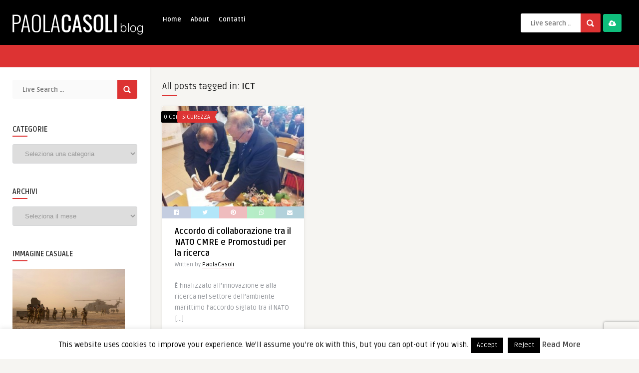

--- FILE ---
content_type: text/html; charset=UTF-8
request_url: https://www.paolacasoli.com/tag/ict/
body_size: 21437
content:
<!DOCTYPE HTML>
<html lang="it-IT">
<head>
	<!-- Meta Tags -->
	<meta http-equiv="Content-Type" content="text/html; charset=UTF-8" />
	
	<!-- Title -->
     

    <!-- Mobile Device Meta -->
    <meta name="viewport" content="width=device-width, initial-scale=1"> 
    
    <!-- The HTML5 Shim for older browsers (mostly older versions of IE). -->
	<!--[if IE]> <script src="https://www.paolacasoli.com/wp-content/themes/pin-wp/js/html5.js"></script> <![endif]-->

	<!-- Favicons and rss / pingback -->
    <link rel="alternate" type="application/rss+xml" title="Paola Casoli Blog RSS Feed" href="https://www.paolacasoli.com/feed/" />
    <link rel="pingback" href="https://www.paolacasoli.com/xmlrpc.php" />
    <link rel="shortcut icon" type="image/png" href="https://www.paolacasoli.com/wp-content/themes/pin-wp/images/web-icon.png"/>  

    <!-- Custom style -->
    <style type="text/css">/*HOMEPAGE */
.home .article-comm {
display:none
}
.home ul.masonry_list .article-category {
margin:10px 0 0 5px
}

/* SINGLE */
.single .single-box, .single .sidebar {
display:none
}

.single .single-content {
width:100%;
}
.related-box .article-comm {
display:none
}

.single .entry-top {
width:90%;
}
.single .entry {
width:70%
}
.single .related-box {
width:90%
}
#responsive-menu-button {
display:none !important
}header, .sticky, .jquerycssmenu ul li ul { background-color: #000000 !important; }.jquerycssmenu ul li a  { color: #FFFFFF !important;}.menu-categories .jquerycssmenu ul li a  { color: #FFFFFF !important;}.jquerycssmenu ul li span  { color: #5a5a5b !important;}.entry p a  { color: #FFFFFF !important;}.entry p a  { background-color: #dd3333 !important;}footer .wrap-footer, .social-section { background-color: #000000 !important; }a:hover, .review-box-nr i, .review-box-nr, ul.aut-meta li.name a, div.feed-info i, .article_list li .an-display-author a, .widget_anthemes_categories li, div.tagcloud span, .widget_archive li, .widget_meta li, #mcTagMap .tagindex h4, #sc_mcTagMap .tagindex h4, ul.masonry_list .an-widget-title i, #infscr-loading span, .rb-experience-rating, ul.article_list .an-widget-title i { color: #dd3333 !important;}.bar-header, .menu-categories .jquerycssmenu ul li ul, #searchform2 .buttonicon, header .stickytop #searchform2 .buttonicon, .featured-articles .article-category, ul.masonry_list .article-category, .entry-btn, .my-paginated-posts span, #newsletter-form input.newsletter-btn, ul.article_list .article-category, #contactform .sendemail, #back-top span, .wp-pagenavi span.current, .wp-pagenavi a:hover { background-color: #dd3333 !important;}.archive-header h3:after, div.entry-excerpt:after, h3.widget-title:after, .rb-resume-block .rb-experience .rb-section-title:after, .rb-resume-block .rb-experience-item .rb-right p:after, .widget h3.title:after, h3.top-title:after  { background: none repeat scroll 0% 0% #dd3333 !important; }#mcTagMap .tagindex h4, #sc_mcTagMap .tagindex h4 { border-bottom: 5px solid #dd3333 !important;}.featured-articles .title-box span a, ul.masonry_list .an-widget-title span a, .entry-top span a, div.feed-info strong, ul.article_list .an-widget-title span a, .copyright a  { border-bottom: 1px solid #dd3333 !important;}.menu-categories .jquerycssmenu ul li ul { border-top: 3px solid #dd3333 !important;}.featured-articles .article-category i, ul.masonry_list .article-category i, ul.article_list .article-category i   { border-color: #dd3333 transparent #dd3333 #dd3333 !important;}.featured-title, .article-comm, .wp-pagenavi a, .wp-pagenavi span, .single-content h3.title, .my-paginated-posts p a, #wp-calendar tbody td#today, .comments h3.comment-reply-title, #commentform #sendemail, form.wpcf7-form input.wpcf7-submit { background-color: #000000 !important; }.single-content h3.title i, .comments h3.comment-reply-title i { border-color: #000000 transparent #000000 #000000 !important;}.arrow-down-related  { border-top: 10px solid #000000!important; }.thumbs-rating-container .thumbs-rating-up    { color: #6ecb0a !important; }.thumbs-rating-container .thumbs-rating-down    { color: #fe6969 !important; }html body  { background-color: #f6f5f2!important; }</style>

    <!-- Theme output -->
    <title>ICT | Paola Casoli Blog</title>
<meta name='robots' content='max-image-preview:large' />
<link rel='dns-prefetch' href='//fonts.googleapis.com' />
<link href="https://fonts.googleapis.com" rel='preconnect' />
<link href='//fonts.gstatic.com' crossorigin='' rel='preconnect' />
<link rel="alternate" type="application/rss+xml" title="Paola Casoli Blog &raquo; Feed" href="https://www.paolacasoli.com/feed/" />
<link rel="alternate" type="application/rss+xml" title="Paola Casoli Blog &raquo; Feed dei commenti" href="https://www.paolacasoli.com/comments/feed/" />
<link rel="alternate" type="application/rss+xml" title="Paola Casoli Blog &raquo; ICT Feed del tag" href="https://www.paolacasoli.com/tag/ict/feed/" />
		<style>
			.lazyload,
			.lazyloading {
				max-width: 100%;
			}
		</style>
		<style id='wp-img-auto-sizes-contain-inline-css' type='text/css'>
img:is([sizes=auto i],[sizes^="auto," i]){contain-intrinsic-size:3000px 1500px}
/*# sourceURL=wp-img-auto-sizes-contain-inline-css */
</style>
<style id='wp-emoji-styles-inline-css' type='text/css'>

	img.wp-smiley, img.emoji {
		display: inline !important;
		border: none !important;
		box-shadow: none !important;
		height: 1em !important;
		width: 1em !important;
		margin: 0 0.07em !important;
		vertical-align: -0.1em !important;
		background: none !important;
		padding: 0 !important;
	}
/*# sourceURL=wp-emoji-styles-inline-css */
</style>
<style id='wp-block-library-inline-css' type='text/css'>
:root{--wp-block-synced-color:#7a00df;--wp-block-synced-color--rgb:122,0,223;--wp-bound-block-color:var(--wp-block-synced-color);--wp-editor-canvas-background:#ddd;--wp-admin-theme-color:#007cba;--wp-admin-theme-color--rgb:0,124,186;--wp-admin-theme-color-darker-10:#006ba1;--wp-admin-theme-color-darker-10--rgb:0,107,160.5;--wp-admin-theme-color-darker-20:#005a87;--wp-admin-theme-color-darker-20--rgb:0,90,135;--wp-admin-border-width-focus:2px}@media (min-resolution:192dpi){:root{--wp-admin-border-width-focus:1.5px}}.wp-element-button{cursor:pointer}:root .has-very-light-gray-background-color{background-color:#eee}:root .has-very-dark-gray-background-color{background-color:#313131}:root .has-very-light-gray-color{color:#eee}:root .has-very-dark-gray-color{color:#313131}:root .has-vivid-green-cyan-to-vivid-cyan-blue-gradient-background{background:linear-gradient(135deg,#00d084,#0693e3)}:root .has-purple-crush-gradient-background{background:linear-gradient(135deg,#34e2e4,#4721fb 50%,#ab1dfe)}:root .has-hazy-dawn-gradient-background{background:linear-gradient(135deg,#faaca8,#dad0ec)}:root .has-subdued-olive-gradient-background{background:linear-gradient(135deg,#fafae1,#67a671)}:root .has-atomic-cream-gradient-background{background:linear-gradient(135deg,#fdd79a,#004a59)}:root .has-nightshade-gradient-background{background:linear-gradient(135deg,#330968,#31cdcf)}:root .has-midnight-gradient-background{background:linear-gradient(135deg,#020381,#2874fc)}:root{--wp--preset--font-size--normal:16px;--wp--preset--font-size--huge:42px}.has-regular-font-size{font-size:1em}.has-larger-font-size{font-size:2.625em}.has-normal-font-size{font-size:var(--wp--preset--font-size--normal)}.has-huge-font-size{font-size:var(--wp--preset--font-size--huge)}.has-text-align-center{text-align:center}.has-text-align-left{text-align:left}.has-text-align-right{text-align:right}.has-fit-text{white-space:nowrap!important}#end-resizable-editor-section{display:none}.aligncenter{clear:both}.items-justified-left{justify-content:flex-start}.items-justified-center{justify-content:center}.items-justified-right{justify-content:flex-end}.items-justified-space-between{justify-content:space-between}.screen-reader-text{border:0;clip-path:inset(50%);height:1px;margin:-1px;overflow:hidden;padding:0;position:absolute;width:1px;word-wrap:normal!important}.screen-reader-text:focus{background-color:#ddd;clip-path:none;color:#444;display:block;font-size:1em;height:auto;left:5px;line-height:normal;padding:15px 23px 14px;text-decoration:none;top:5px;width:auto;z-index:100000}html :where(.has-border-color){border-style:solid}html :where([style*=border-top-color]){border-top-style:solid}html :where([style*=border-right-color]){border-right-style:solid}html :where([style*=border-bottom-color]){border-bottom-style:solid}html :where([style*=border-left-color]){border-left-style:solid}html :where([style*=border-width]){border-style:solid}html :where([style*=border-top-width]){border-top-style:solid}html :where([style*=border-right-width]){border-right-style:solid}html :where([style*=border-bottom-width]){border-bottom-style:solid}html :where([style*=border-left-width]){border-left-style:solid}html :where(img[class*=wp-image-]){height:auto;max-width:100%}:where(figure){margin:0 0 1em}html :where(.is-position-sticky){--wp-admin--admin-bar--position-offset:var(--wp-admin--admin-bar--height,0px)}@media screen and (max-width:600px){html :where(.is-position-sticky){--wp-admin--admin-bar--position-offset:0px}}

/*# sourceURL=wp-block-library-inline-css */
</style><style id='global-styles-inline-css' type='text/css'>
:root{--wp--preset--aspect-ratio--square: 1;--wp--preset--aspect-ratio--4-3: 4/3;--wp--preset--aspect-ratio--3-4: 3/4;--wp--preset--aspect-ratio--3-2: 3/2;--wp--preset--aspect-ratio--2-3: 2/3;--wp--preset--aspect-ratio--16-9: 16/9;--wp--preset--aspect-ratio--9-16: 9/16;--wp--preset--color--black: #000000;--wp--preset--color--cyan-bluish-gray: #abb8c3;--wp--preset--color--white: #ffffff;--wp--preset--color--pale-pink: #f78da7;--wp--preset--color--vivid-red: #cf2e2e;--wp--preset--color--luminous-vivid-orange: #ff6900;--wp--preset--color--luminous-vivid-amber: #fcb900;--wp--preset--color--light-green-cyan: #7bdcb5;--wp--preset--color--vivid-green-cyan: #00d084;--wp--preset--color--pale-cyan-blue: #8ed1fc;--wp--preset--color--vivid-cyan-blue: #0693e3;--wp--preset--color--vivid-purple: #9b51e0;--wp--preset--gradient--vivid-cyan-blue-to-vivid-purple: linear-gradient(135deg,rgb(6,147,227) 0%,rgb(155,81,224) 100%);--wp--preset--gradient--light-green-cyan-to-vivid-green-cyan: linear-gradient(135deg,rgb(122,220,180) 0%,rgb(0,208,130) 100%);--wp--preset--gradient--luminous-vivid-amber-to-luminous-vivid-orange: linear-gradient(135deg,rgb(252,185,0) 0%,rgb(255,105,0) 100%);--wp--preset--gradient--luminous-vivid-orange-to-vivid-red: linear-gradient(135deg,rgb(255,105,0) 0%,rgb(207,46,46) 100%);--wp--preset--gradient--very-light-gray-to-cyan-bluish-gray: linear-gradient(135deg,rgb(238,238,238) 0%,rgb(169,184,195) 100%);--wp--preset--gradient--cool-to-warm-spectrum: linear-gradient(135deg,rgb(74,234,220) 0%,rgb(151,120,209) 20%,rgb(207,42,186) 40%,rgb(238,44,130) 60%,rgb(251,105,98) 80%,rgb(254,248,76) 100%);--wp--preset--gradient--blush-light-purple: linear-gradient(135deg,rgb(255,206,236) 0%,rgb(152,150,240) 100%);--wp--preset--gradient--blush-bordeaux: linear-gradient(135deg,rgb(254,205,165) 0%,rgb(254,45,45) 50%,rgb(107,0,62) 100%);--wp--preset--gradient--luminous-dusk: linear-gradient(135deg,rgb(255,203,112) 0%,rgb(199,81,192) 50%,rgb(65,88,208) 100%);--wp--preset--gradient--pale-ocean: linear-gradient(135deg,rgb(255,245,203) 0%,rgb(182,227,212) 50%,rgb(51,167,181) 100%);--wp--preset--gradient--electric-grass: linear-gradient(135deg,rgb(202,248,128) 0%,rgb(113,206,126) 100%);--wp--preset--gradient--midnight: linear-gradient(135deg,rgb(2,3,129) 0%,rgb(40,116,252) 100%);--wp--preset--font-size--small: 13px;--wp--preset--font-size--medium: 20px;--wp--preset--font-size--large: 36px;--wp--preset--font-size--x-large: 42px;--wp--preset--spacing--20: 0.44rem;--wp--preset--spacing--30: 0.67rem;--wp--preset--spacing--40: 1rem;--wp--preset--spacing--50: 1.5rem;--wp--preset--spacing--60: 2.25rem;--wp--preset--spacing--70: 3.38rem;--wp--preset--spacing--80: 5.06rem;--wp--preset--shadow--natural: 6px 6px 9px rgba(0, 0, 0, 0.2);--wp--preset--shadow--deep: 12px 12px 50px rgba(0, 0, 0, 0.4);--wp--preset--shadow--sharp: 6px 6px 0px rgba(0, 0, 0, 0.2);--wp--preset--shadow--outlined: 6px 6px 0px -3px rgb(255, 255, 255), 6px 6px rgb(0, 0, 0);--wp--preset--shadow--crisp: 6px 6px 0px rgb(0, 0, 0);}:where(.is-layout-flex){gap: 0.5em;}:where(.is-layout-grid){gap: 0.5em;}body .is-layout-flex{display: flex;}.is-layout-flex{flex-wrap: wrap;align-items: center;}.is-layout-flex > :is(*, div){margin: 0;}body .is-layout-grid{display: grid;}.is-layout-grid > :is(*, div){margin: 0;}:where(.wp-block-columns.is-layout-flex){gap: 2em;}:where(.wp-block-columns.is-layout-grid){gap: 2em;}:where(.wp-block-post-template.is-layout-flex){gap: 1.25em;}:where(.wp-block-post-template.is-layout-grid){gap: 1.25em;}.has-black-color{color: var(--wp--preset--color--black) !important;}.has-cyan-bluish-gray-color{color: var(--wp--preset--color--cyan-bluish-gray) !important;}.has-white-color{color: var(--wp--preset--color--white) !important;}.has-pale-pink-color{color: var(--wp--preset--color--pale-pink) !important;}.has-vivid-red-color{color: var(--wp--preset--color--vivid-red) !important;}.has-luminous-vivid-orange-color{color: var(--wp--preset--color--luminous-vivid-orange) !important;}.has-luminous-vivid-amber-color{color: var(--wp--preset--color--luminous-vivid-amber) !important;}.has-light-green-cyan-color{color: var(--wp--preset--color--light-green-cyan) !important;}.has-vivid-green-cyan-color{color: var(--wp--preset--color--vivid-green-cyan) !important;}.has-pale-cyan-blue-color{color: var(--wp--preset--color--pale-cyan-blue) !important;}.has-vivid-cyan-blue-color{color: var(--wp--preset--color--vivid-cyan-blue) !important;}.has-vivid-purple-color{color: var(--wp--preset--color--vivid-purple) !important;}.has-black-background-color{background-color: var(--wp--preset--color--black) !important;}.has-cyan-bluish-gray-background-color{background-color: var(--wp--preset--color--cyan-bluish-gray) !important;}.has-white-background-color{background-color: var(--wp--preset--color--white) !important;}.has-pale-pink-background-color{background-color: var(--wp--preset--color--pale-pink) !important;}.has-vivid-red-background-color{background-color: var(--wp--preset--color--vivid-red) !important;}.has-luminous-vivid-orange-background-color{background-color: var(--wp--preset--color--luminous-vivid-orange) !important;}.has-luminous-vivid-amber-background-color{background-color: var(--wp--preset--color--luminous-vivid-amber) !important;}.has-light-green-cyan-background-color{background-color: var(--wp--preset--color--light-green-cyan) !important;}.has-vivid-green-cyan-background-color{background-color: var(--wp--preset--color--vivid-green-cyan) !important;}.has-pale-cyan-blue-background-color{background-color: var(--wp--preset--color--pale-cyan-blue) !important;}.has-vivid-cyan-blue-background-color{background-color: var(--wp--preset--color--vivid-cyan-blue) !important;}.has-vivid-purple-background-color{background-color: var(--wp--preset--color--vivid-purple) !important;}.has-black-border-color{border-color: var(--wp--preset--color--black) !important;}.has-cyan-bluish-gray-border-color{border-color: var(--wp--preset--color--cyan-bluish-gray) !important;}.has-white-border-color{border-color: var(--wp--preset--color--white) !important;}.has-pale-pink-border-color{border-color: var(--wp--preset--color--pale-pink) !important;}.has-vivid-red-border-color{border-color: var(--wp--preset--color--vivid-red) !important;}.has-luminous-vivid-orange-border-color{border-color: var(--wp--preset--color--luminous-vivid-orange) !important;}.has-luminous-vivid-amber-border-color{border-color: var(--wp--preset--color--luminous-vivid-amber) !important;}.has-light-green-cyan-border-color{border-color: var(--wp--preset--color--light-green-cyan) !important;}.has-vivid-green-cyan-border-color{border-color: var(--wp--preset--color--vivid-green-cyan) !important;}.has-pale-cyan-blue-border-color{border-color: var(--wp--preset--color--pale-cyan-blue) !important;}.has-vivid-cyan-blue-border-color{border-color: var(--wp--preset--color--vivid-cyan-blue) !important;}.has-vivid-purple-border-color{border-color: var(--wp--preset--color--vivid-purple) !important;}.has-vivid-cyan-blue-to-vivid-purple-gradient-background{background: var(--wp--preset--gradient--vivid-cyan-blue-to-vivid-purple) !important;}.has-light-green-cyan-to-vivid-green-cyan-gradient-background{background: var(--wp--preset--gradient--light-green-cyan-to-vivid-green-cyan) !important;}.has-luminous-vivid-amber-to-luminous-vivid-orange-gradient-background{background: var(--wp--preset--gradient--luminous-vivid-amber-to-luminous-vivid-orange) !important;}.has-luminous-vivid-orange-to-vivid-red-gradient-background{background: var(--wp--preset--gradient--luminous-vivid-orange-to-vivid-red) !important;}.has-very-light-gray-to-cyan-bluish-gray-gradient-background{background: var(--wp--preset--gradient--very-light-gray-to-cyan-bluish-gray) !important;}.has-cool-to-warm-spectrum-gradient-background{background: var(--wp--preset--gradient--cool-to-warm-spectrum) !important;}.has-blush-light-purple-gradient-background{background: var(--wp--preset--gradient--blush-light-purple) !important;}.has-blush-bordeaux-gradient-background{background: var(--wp--preset--gradient--blush-bordeaux) !important;}.has-luminous-dusk-gradient-background{background: var(--wp--preset--gradient--luminous-dusk) !important;}.has-pale-ocean-gradient-background{background: var(--wp--preset--gradient--pale-ocean) !important;}.has-electric-grass-gradient-background{background: var(--wp--preset--gradient--electric-grass) !important;}.has-midnight-gradient-background{background: var(--wp--preset--gradient--midnight) !important;}.has-small-font-size{font-size: var(--wp--preset--font-size--small) !important;}.has-medium-font-size{font-size: var(--wp--preset--font-size--medium) !important;}.has-large-font-size{font-size: var(--wp--preset--font-size--large) !important;}.has-x-large-font-size{font-size: var(--wp--preset--font-size--x-large) !important;}
/*# sourceURL=global-styles-inline-css */
</style>

<style id='classic-theme-styles-inline-css' type='text/css'>
/*! This file is auto-generated */
.wp-block-button__link{color:#fff;background-color:#32373c;border-radius:9999px;box-shadow:none;text-decoration:none;padding:calc(.667em + 2px) calc(1.333em + 2px);font-size:1.125em}.wp-block-file__button{background:#32373c;color:#fff;text-decoration:none}
/*# sourceURL=/wp-includes/css/classic-themes.min.css */
</style>
<link rel='stylesheet' id='anthemes_shortcode_styles-css' href='https://www.paolacasoli.com/wp-content/plugins/anthemes-shortcodes/includes/css/anthemes-shortcodes.css?ver=6.9' type='text/css' media='all' />
<link rel='stylesheet' id='contact-form-7-css' href='https://www.paolacasoli.com/wp-content/plugins/contact-form-7/includes/css/styles.css?ver=6.1.4' type='text/css' media='all' />
<link rel='stylesheet' id='cookie-law-info-css' href='https://www.paolacasoli.com/wp-content/plugins/cookie-law-info/legacy/public/css/cookie-law-info-public.css?ver=3.3.9.1' type='text/css' media='all' />
<link rel='stylesheet' id='cookie-law-info-gdpr-css' href='https://www.paolacasoli.com/wp-content/plugins/cookie-law-info/legacy/public/css/cookie-law-info-gdpr.css?ver=3.3.9.1' type='text/css' media='all' />
<link rel='stylesheet' id='thumbs_rating_styles-css' href='https://www.paolacasoli.com/wp-content/plugins/thumbs-rating/css/style.css?ver=1.0.0' type='text/css' media='all' />
<link rel='stylesheet' id='style-css' href='https://www.paolacasoli.com/wp-content/themes/pin-wp/style.css?ver=5.1' type='text/css' media='all' />
<link rel='stylesheet' id='default-css' href='https://www.paolacasoli.com/wp-content/themes/pin-wp/css/colors/default.css?ver=5.1' type='text/css' media='all' />
<link rel='stylesheet' id='responsive-css' href='https://www.paolacasoli.com/wp-content/themes/pin-wp/css/responsive.css?ver=5.1' type='text/css' media='all' />
<link rel='stylesheet' id='google-font-css' href='//fonts.googleapis.com/css?family=Ruda%3A400%2C700&#038;ver=6.9' type='text/css' media='all' />
<link rel='stylesheet' id='font-awesome-css' href='https://www.paolacasoli.com/wp-content/themes/pin-wp/css/font-awesome-4.7.0/css/font-awesome.min.css?ver=6.9' type='text/css' media='all' />
<link rel='stylesheet' id='wp-pagenavi-css' href='https://www.paolacasoli.com/wp-content/plugins/wp-pagenavi/pagenavi-css.css?ver=2.70' type='text/css' media='all' />
<script type="dfd12aa96e6a8b2c4a5b2ec2-text/javascript" src="https://www.paolacasoli.com/wp-includes/js/jquery/jquery.min.js?ver=3.7.1" id="jquery-core-js"></script>
<script type="dfd12aa96e6a8b2c4a5b2ec2-text/javascript" src="https://www.paolacasoli.com/wp-includes/js/jquery/jquery-migrate.min.js?ver=3.4.1" id="jquery-migrate-js"></script>
<script type="dfd12aa96e6a8b2c4a5b2ec2-text/javascript" id="cookie-law-info-js-extra">
/* <![CDATA[ */
var Cli_Data = {"nn_cookie_ids":[],"cookielist":[],"non_necessary_cookies":[],"ccpaEnabled":"","ccpaRegionBased":"","ccpaBarEnabled":"","strictlyEnabled":["necessary","obligatoire"],"ccpaType":"gdpr","js_blocking":"","custom_integration":"","triggerDomRefresh":"","secure_cookies":""};
var cli_cookiebar_settings = {"animate_speed_hide":"500","animate_speed_show":"500","background":"#fff","border":"#444","border_on":"","button_1_button_colour":"#000","button_1_button_hover":"#000000","button_1_link_colour":"#fff","button_1_as_button":"1","button_1_new_win":"","button_2_button_colour":"#333","button_2_button_hover":"#292929","button_2_link_colour":"#444","button_2_as_button":"","button_2_hidebar":"","button_3_button_colour":"#000","button_3_button_hover":"#000000","button_3_link_colour":"#fff","button_3_as_button":"1","button_3_new_win":"","button_4_button_colour":"#000","button_4_button_hover":"#000000","button_4_link_colour":"#fff","button_4_as_button":"1","button_7_button_colour":"#61a229","button_7_button_hover":"#4e8221","button_7_link_colour":"#fff","button_7_as_button":"1","button_7_new_win":"","font_family":"inherit","header_fix":"","notify_animate_hide":"1","notify_animate_show":"","notify_div_id":"#cookie-law-info-bar","notify_position_horizontal":"right","notify_position_vertical":"bottom","scroll_close":"1","scroll_close_reload":"1","accept_close_reload":"","reject_close_reload":"","showagain_tab":"1","showagain_background":"#fff","showagain_border":"#000","showagain_div_id":"#cookie-law-info-again","showagain_x_position":"100px","text":"#000","show_once_yn":"","show_once":"10000","logging_on":"","as_popup":"","popup_overlay":"1","bar_heading_text":"","cookie_bar_as":"banner","popup_showagain_position":"bottom-right","widget_position":"left"};
var log_object = {"ajax_url":"https://www.paolacasoli.com/wp-admin/admin-ajax.php"};
//# sourceURL=cookie-law-info-js-extra
/* ]]> */
</script>
<script type="dfd12aa96e6a8b2c4a5b2ec2-text/javascript" src="https://www.paolacasoli.com/wp-content/plugins/cookie-law-info/legacy/public/js/cookie-law-info-public.js?ver=3.3.9.1" id="cookie-law-info-js"></script>
<script type="dfd12aa96e6a8b2c4a5b2ec2-text/javascript" id="thumbs_rating_scripts-js-extra">
/* <![CDATA[ */
var thumbs_rating_ajax = {"ajax_url":"https://www.paolacasoli.com/wp-admin/admin-ajax.php","nonce":"3354824279"};
//# sourceURL=thumbs_rating_scripts-js-extra
/* ]]> */
</script>
<script type="dfd12aa96e6a8b2c4a5b2ec2-text/javascript" src="https://www.paolacasoli.com/wp-content/plugins/thumbs-rating/js/general.js?ver=4.0.1" id="thumbs_rating_scripts-js"></script>
<link rel="https://api.w.org/" href="https://www.paolacasoli.com/wp-json/" /><link rel="alternate" title="JSON" type="application/json" href="https://www.paolacasoli.com/wp-json/wp/v2/tags/12796" /><link rel="EditURI" type="application/rsd+xml" title="RSD" href="https://www.paolacasoli.com/xmlrpc.php?rsd" />
		<script type="dfd12aa96e6a8b2c4a5b2ec2-text/javascript">
			document.documentElement.className = document.documentElement.className.replace('no-js', 'js');
		</script>
				<style>
			.no-js img.lazyload {
				display: none;
			}

			figure.wp-block-image img.lazyloading {
				min-width: 150px;
			}

			.lazyload,
			.lazyloading {
				--smush-placeholder-width: 100px;
				--smush-placeholder-aspect-ratio: 1/1;
				width: var(--smush-image-width, var(--smush-placeholder-width)) !important;
				aspect-ratio: var(--smush-image-aspect-ratio, var(--smush-placeholder-aspect-ratio)) !important;
			}

						.lazyload, .lazyloading {
				opacity: 0;
			}

			.lazyloaded {
				opacity: 1;
				transition: opacity 400ms;
				transition-delay: 0ms;
			}

					</style>
							<!-- Google Analytics tracking code output by Beehive Analytics Pro -->
						<script async src="https://www.googletagmanager.com/gtag/js?id=G-89GPBR7D87&l=beehiveDataLayer" type="dfd12aa96e6a8b2c4a5b2ec2-text/javascript"></script>
		<script type="dfd12aa96e6a8b2c4a5b2ec2-text/javascript">
						window.beehiveDataLayer = window.beehiveDataLayer || [];
			function beehive_ga() {beehiveDataLayer.push(arguments);}
			beehive_ga('js', new Date())
						beehive_ga('config', 'G-89GPBR7D87', {
				'anonymize_ip': false,
				'allow_google_signals': false,
			})
					</script>
		<!-- SEO meta tags powered by SmartCrawl https://wpmudev.com/project/smartcrawl-wordpress-seo/ -->
<script type="application/ld+json">{"@context":"https:\/\/schema.org","@graph":[{"@type":"Organization","@id":"https:\/\/www.paolacasoli.com\/#schema-publishing-organization","url":"https:\/\/www.paolacasoli.com","name":"Paola Casoli Blog"},{"@type":"WebSite","@id":"https:\/\/www.paolacasoli.com\/#schema-website","url":"https:\/\/www.paolacasoli.com","name":"OCW Sport","encoding":"UTF-8","potentialAction":{"@type":"SearchAction","target":"https:\/\/www.paolacasoli.com\/search\/{search_term_string}\/","query-input":"required name=search_term_string"}},{"@type":"CollectionPage","@id":"https:\/\/www.paolacasoli.com\/tag\/ict\/#schema-webpage","isPartOf":{"@id":"https:\/\/www.paolacasoli.com\/#schema-website"},"publisher":{"@id":"https:\/\/www.paolacasoli.com\/#schema-publishing-organization"},"url":"https:\/\/www.paolacasoli.com\/tag\/ict\/","mainEntity":{"@type":"ItemList","itemListElement":[{"@type":"ListItem","position":"1","url":"https:\/\/www.paolacasoli.com\/2015\/03\/accordo-di-collaborazione-tra-il-nato-cmre-e-promostudi-per-la-ricerca\/"}]}},{"@type":"BreadcrumbList","@id":"https:\/\/www.paolacasoli.com\/tag\/ict?tag=ict\/#breadcrumb","itemListElement":[{"@type":"ListItem","position":1,"name":"Home","item":"https:\/\/www.paolacasoli.com"},{"@type":"ListItem","position":2,"name":"Archive for ICT"}]}]}</script>
<meta property="og:type" content="object" />
<meta property="og:url" content="https://www.paolacasoli.com/tag/ict/" />
<meta property="og:title" content="ICT | Paola Casoli Blog" />
<meta name="twitter:card" content="summary" />
<meta name="twitter:title" content="ICT | Paola Casoli Blog" />
<!-- /SEO -->
		<style type="text/css" id="wp-custom-css">
			/* FIX GIUSTIFICATO */
.entry-img-300 {
	display:none !important
}		</style>
		 

</head>
<body  class="archive tag tag-ict tag-12796 wp-theme-pin-wp"> 
<!-- Begin Header -->
<header> 
        <div class="main-header">
            <div class="sticky-on">
                <a href="https://www.paolacasoli.com/"><img class="logo lazyload" data-src="https://www.paolacasoli.com/wp-content/uploads/2020/04/pcb.png" alt="Paola Casoli Blog" src="[data-uri]" style="--smush-placeholder-width: 526px; --smush-placeholder-aspect-ratio: 526/180;" /></a>

                                <!-- Navigation Menu -->
                <nav id="myjquerymenu" class="jquerycssmenu">
                    <ul><li id="menu-item-38995" class="menu-item menu-item-type-custom menu-item-object-custom menu-item-home menu-item-38995"><a href="https://www.paolacasoli.com/">Home</a></li>
<li id="menu-item-38993" class="menu-item menu-item-type-post_type menu-item-object-page menu-item-38993"><a href="https://www.paolacasoli.com/about/">About</a></li>
<li id="menu-item-38994" class="menu-item menu-item-type-post_type menu-item-object-page menu-item-38994"><a href="https://www.paolacasoli.com/contatti/">Contatti</a></li>
</ul>                </nav><!-- end #myjquerymenu -->
                
                                <!-- Upload Button -->
                <div class="uploadbtn">
                                            <a href="#" class="simplebtn green2"><i class="fa fa-cloud-upload"></i> <span>Upload</span></a>                     
                </div>
                
                <!-- search form get_search_form(); -->
                <form id="searchform2" class="header-search" method="get" action="https://www.paolacasoli.com/">
    <input placeholder="Live Search ..." type="text" name="s" id="s" />
    <input type="submit" value="Search" class="buttonicon" />
</form><div class="clear"></div>            </div>
            <div class="clear"></div>
        </div><!-- end .main-header -->

                <div class="bar-header">
            <div class="wrap-center">
                            </div>
        </div>
        </header><!-- end #header -->



<!-- Begin Home Full width -->
<div class="home-fullwidth">

    <!-- Begin Sidebar (left) -->
    <aside class="sidebar-left">
<div class="widget widget_search"><form id="searchform2" class="header-search" method="get" action="https://www.paolacasoli.com/">
    <input placeholder="Live Search ..." type="text" name="s" id="s" />
    <input type="submit" value="Search" class="buttonicon" />
</form><div class="clear"></div></div><div class="widget widget_categories"><h3 class="title">Categorie</h3><div class="clear"></div><form action="https://www.paolacasoli.com" method="get"><label class="screen-reader-text" for="cat">Categorie</label><select  name='cat' id='cat' class='postform'>
	<option value='-1'>Seleziona una categoria</option>
	<option class="level-0" value="9286">#MilSO&nbsp;&nbsp;(24)</option>
	<option class="level-1" value="9305">&nbsp;&nbsp;&nbsp;AMD&nbsp;&nbsp;(15)</option>
	<option class="level-1" value="9288">&nbsp;&nbsp;&nbsp;Michela Diani&nbsp;&nbsp;(3)</option>
	<option class="level-1" value="9289">&nbsp;&nbsp;&nbsp;Paola Antognazza&nbsp;&nbsp;(2)</option>
	<option class="level-1" value="9287">&nbsp;&nbsp;&nbsp;Rachele Magro&nbsp;&nbsp;(6)</option>
	<option class="level-0" value="3">Afghanistan&nbsp;&nbsp;(859)</option>
	<option class="level-0" value="446">Albania&nbsp;&nbsp;(43)</option>
	<option class="level-0" value="14509">Aviazione civile&nbsp;&nbsp;(2)</option>
	<option class="level-0" value="123">Bosnia&nbsp;&nbsp;(64)</option>
	<option class="level-0" value="8579">Carteggi&nbsp;&nbsp;(19)</option>
	<option class="level-0" value="2587">CoEs Centres of excellence&nbsp;&nbsp;(8)</option>
	<option class="level-0" value="4518">Cyber epigrammi&nbsp;&nbsp;(75)</option>
	<option class="level-0" value="5190">Echi&nbsp;&nbsp;(9)</option>
	<option class="level-0" value="125">Forze Armate&nbsp;&nbsp;(5.165)</option>
	<option class="level-0" value="14520">Forze Armate in scala&nbsp;&nbsp;(21)</option>
	<option class="level-0" value="1167">Inchiostro antipatico&nbsp;&nbsp;(244)</option>
	<option class="level-0" value="17">interviste&nbsp;&nbsp;(52)</option>
	<option class="level-0" value="124">Iraq&nbsp;&nbsp;(155)</option>
	<option class="level-0" value="9">Kosovo&nbsp;&nbsp;(368)</option>
	<option class="level-0" value="100">Libano&nbsp;&nbsp;(581)</option>
	<option class="level-0" value="9528">Nuove leve&nbsp;&nbsp;(96)</option>
	<option class="level-1" value="10432">&nbsp;&nbsp;&nbsp;Agnese Sollero&nbsp;&nbsp;(1)</option>
	<option class="level-1" value="10174">&nbsp;&nbsp;&nbsp;Anna Miykova&nbsp;&nbsp;(12)</option>
	<option class="level-1" value="10433">&nbsp;&nbsp;&nbsp;Annalisa Boccalon&nbsp;&nbsp;(1)</option>
	<option class="level-1" value="12462">&nbsp;&nbsp;&nbsp;Federico Bianchini&nbsp;&nbsp;(4)</option>
	<option class="level-1" value="12473">&nbsp;&nbsp;&nbsp;Filippo Malinverno&nbsp;&nbsp;(7)</option>
	<option class="level-1" value="10182">&nbsp;&nbsp;&nbsp;Giovanni Pallotta&nbsp;&nbsp;(7)</option>
	<option class="level-1" value="10378">&nbsp;&nbsp;&nbsp;Luca Maiotti&nbsp;&nbsp;(17)</option>
	<option class="level-1" value="9538">&nbsp;&nbsp;&nbsp;Luca Susic&nbsp;&nbsp;(15)</option>
	<option class="level-1" value="9995">&nbsp;&nbsp;&nbsp;Marco Antollovich&nbsp;&nbsp;(23)</option>
	<option class="level-1" value="10431">&nbsp;&nbsp;&nbsp;Valentina Mentesana&nbsp;&nbsp;(8)</option>
	<option class="level-0" value="302">past papers&nbsp;&nbsp;(105)</option>
	<option class="level-1" value="303">&nbsp;&nbsp;&nbsp;2004&nbsp;&nbsp;(24)</option>
	<option class="level-1" value="443">&nbsp;&nbsp;&nbsp;2005&nbsp;&nbsp;(44)</option>
	<option class="level-1" value="590">&nbsp;&nbsp;&nbsp;2006&nbsp;&nbsp;(19)</option>
	<option class="level-1" value="613">&nbsp;&nbsp;&nbsp;2007&nbsp;&nbsp;(16)</option>
	<option class="level-0" value="6549">Post pubblicitari&nbsp;&nbsp;(3)</option>
	<option class="level-0" value="14130">Pubblicazioni&nbsp;&nbsp;(1)</option>
	<option class="level-0" value="1428">Roma dixit &#8211; News from Italy&nbsp;&nbsp;(24)</option>
	<option class="level-0" value="1">Senza Categoria&nbsp;&nbsp;(40)</option>
	<option class="level-0" value="39">Serbia&nbsp;&nbsp;(61)</option>
	<option class="level-0" value="241">Sicurezza&nbsp;&nbsp;(739)</option>
	<option class="level-0" value="18">tales&nbsp;&nbsp;(183)</option>
	<option class="level-0" value="6022">Una Acies&nbsp;&nbsp;(5)</option>
	<option class="level-1" value="9838">&nbsp;&nbsp;&nbsp;8° corso&nbsp;&nbsp;(4)</option>
	<option class="level-0" value="1424">Vicino Oriente&nbsp;&nbsp;(9)</option>
</select>
</form><script type="dfd12aa96e6a8b2c4a5b2ec2-text/javascript">
/* <![CDATA[ */

( ( dropdownId ) => {
	const dropdown = document.getElementById( dropdownId );
	function onSelectChange() {
		setTimeout( () => {
			if ( 'escape' === dropdown.dataset.lastkey ) {
				return;
			}
			if ( dropdown.value && parseInt( dropdown.value ) > 0 && dropdown instanceof HTMLSelectElement ) {
				dropdown.parentElement.submit();
			}
		}, 250 );
	}
	function onKeyUp( event ) {
		if ( 'Escape' === event.key ) {
			dropdown.dataset.lastkey = 'escape';
		} else {
			delete dropdown.dataset.lastkey;
		}
	}
	function onClick() {
		delete dropdown.dataset.lastkey;
	}
	dropdown.addEventListener( 'keyup', onKeyUp );
	dropdown.addEventListener( 'click', onClick );
	dropdown.addEventListener( 'change', onSelectChange );
})( "cat" );

//# sourceURL=WP_Widget_Categories%3A%3Awidget
/* ]]> */
</script>
</div><div class="widget widget_archive"><h3 class="title">Archivi</h3><div class="clear"></div>		<label class="screen-reader-text" for="archives-dropdown-2">Archivi</label>
		<select id="archives-dropdown-2" name="archive-dropdown">
			
			<option value="">Seleziona il mese</option>
				<option value='https://www.paolacasoli.com/2024/03/'> Marzo 2024 &nbsp;(3)</option>
	<option value='https://www.paolacasoli.com/2024/02/'> Febbraio 2024 &nbsp;(6)</option>
	<option value='https://www.paolacasoli.com/2024/01/'> Gennaio 2024 &nbsp;(2)</option>
	<option value='https://www.paolacasoli.com/2023/11/'> Novembre 2023 &nbsp;(5)</option>
	<option value='https://www.paolacasoli.com/2023/09/'> Settembre 2023 &nbsp;(1)</option>
	<option value='https://www.paolacasoli.com/2023/08/'> Agosto 2023 &nbsp;(3)</option>
	<option value='https://www.paolacasoli.com/2023/07/'> Luglio 2023 &nbsp;(9)</option>
	<option value='https://www.paolacasoli.com/2023/06/'> Giugno 2023 &nbsp;(3)</option>
	<option value='https://www.paolacasoli.com/2023/05/'> Maggio 2023 &nbsp;(8)</option>
	<option value='https://www.paolacasoli.com/2023/04/'> Aprile 2023 &nbsp;(5)</option>
	<option value='https://www.paolacasoli.com/2023/03/'> Marzo 2023 &nbsp;(10)</option>
	<option value='https://www.paolacasoli.com/2023/02/'> Febbraio 2023 &nbsp;(5)</option>
	<option value='https://www.paolacasoli.com/2023/01/'> Gennaio 2023 &nbsp;(5)</option>
	<option value='https://www.paolacasoli.com/2022/12/'> Dicembre 2022 &nbsp;(12)</option>
	<option value='https://www.paolacasoli.com/2022/11/'> Novembre 2022 &nbsp;(11)</option>
	<option value='https://www.paolacasoli.com/2022/10/'> Ottobre 2022 &nbsp;(2)</option>
	<option value='https://www.paolacasoli.com/2022/09/'> Settembre 2022 &nbsp;(9)</option>
	<option value='https://www.paolacasoli.com/2022/08/'> Agosto 2022 &nbsp;(12)</option>
	<option value='https://www.paolacasoli.com/2022/07/'> Luglio 2022 &nbsp;(11)</option>
	<option value='https://www.paolacasoli.com/2022/05/'> Maggio 2022 &nbsp;(9)</option>
	<option value='https://www.paolacasoli.com/2022/04/'> Aprile 2022 &nbsp;(3)</option>
	<option value='https://www.paolacasoli.com/2022/03/'> Marzo 2022 &nbsp;(11)</option>
	<option value='https://www.paolacasoli.com/2022/02/'> Febbraio 2022 &nbsp;(8)</option>
	<option value='https://www.paolacasoli.com/2022/01/'> Gennaio 2022 &nbsp;(16)</option>
	<option value='https://www.paolacasoli.com/2021/12/'> Dicembre 2021 &nbsp;(7)</option>
	<option value='https://www.paolacasoli.com/2021/11/'> Novembre 2021 &nbsp;(7)</option>
	<option value='https://www.paolacasoli.com/2021/10/'> Ottobre 2021 &nbsp;(13)</option>
	<option value='https://www.paolacasoli.com/2021/09/'> Settembre 2021 &nbsp;(5)</option>
	<option value='https://www.paolacasoli.com/2021/08/'> Agosto 2021 &nbsp;(5)</option>
	<option value='https://www.paolacasoli.com/2021/07/'> Luglio 2021 &nbsp;(6)</option>
	<option value='https://www.paolacasoli.com/2021/06/'> Giugno 2021 &nbsp;(14)</option>
	<option value='https://www.paolacasoli.com/2021/05/'> Maggio 2021 &nbsp;(33)</option>
	<option value='https://www.paolacasoli.com/2021/04/'> Aprile 2021 &nbsp;(14)</option>
	<option value='https://www.paolacasoli.com/2021/03/'> Marzo 2021 &nbsp;(23)</option>
	<option value='https://www.paolacasoli.com/2021/02/'> Febbraio 2021 &nbsp;(20)</option>
	<option value='https://www.paolacasoli.com/2021/01/'> Gennaio 2021 &nbsp;(12)</option>
	<option value='https://www.paolacasoli.com/2020/12/'> Dicembre 2020 &nbsp;(35)</option>
	<option value='https://www.paolacasoli.com/2020/11/'> Novembre 2020 &nbsp;(24)</option>
	<option value='https://www.paolacasoli.com/2020/10/'> Ottobre 2020 &nbsp;(39)</option>
	<option value='https://www.paolacasoli.com/2020/09/'> Settembre 2020 &nbsp;(15)</option>
	<option value='https://www.paolacasoli.com/2020/08/'> Agosto 2020 &nbsp;(9)</option>
	<option value='https://www.paolacasoli.com/2020/07/'> Luglio 2020 &nbsp;(26)</option>
	<option value='https://www.paolacasoli.com/2020/06/'> Giugno 2020 &nbsp;(22)</option>
	<option value='https://www.paolacasoli.com/2020/05/'> Maggio 2020 &nbsp;(14)</option>
	<option value='https://www.paolacasoli.com/2020/04/'> Aprile 2020 &nbsp;(17)</option>
	<option value='https://www.paolacasoli.com/2020/03/'> Marzo 2020 &nbsp;(17)</option>
	<option value='https://www.paolacasoli.com/2020/02/'> Febbraio 2020 &nbsp;(25)</option>
	<option value='https://www.paolacasoli.com/2020/01/'> Gennaio 2020 &nbsp;(22)</option>
	<option value='https://www.paolacasoli.com/2019/12/'> Dicembre 2019 &nbsp;(28)</option>
	<option value='https://www.paolacasoli.com/2019/11/'> Novembre 2019 &nbsp;(28)</option>
	<option value='https://www.paolacasoli.com/2019/10/'> Ottobre 2019 &nbsp;(36)</option>
	<option value='https://www.paolacasoli.com/2019/09/'> Settembre 2019 &nbsp;(31)</option>
	<option value='https://www.paolacasoli.com/2019/08/'> Agosto 2019 &nbsp;(9)</option>
	<option value='https://www.paolacasoli.com/2019/07/'> Luglio 2019 &nbsp;(27)</option>
	<option value='https://www.paolacasoli.com/2019/06/'> Giugno 2019 &nbsp;(43)</option>
	<option value='https://www.paolacasoli.com/2019/05/'> Maggio 2019 &nbsp;(35)</option>
	<option value='https://www.paolacasoli.com/2019/04/'> Aprile 2019 &nbsp;(38)</option>
	<option value='https://www.paolacasoli.com/2019/03/'> Marzo 2019 &nbsp;(38)</option>
	<option value='https://www.paolacasoli.com/2019/02/'> Febbraio 2019 &nbsp;(28)</option>
	<option value='https://www.paolacasoli.com/2019/01/'> Gennaio 2019 &nbsp;(34)</option>
	<option value='https://www.paolacasoli.com/2018/12/'> Dicembre 2018 &nbsp;(19)</option>
	<option value='https://www.paolacasoli.com/2018/11/'> Novembre 2018 &nbsp;(34)</option>
	<option value='https://www.paolacasoli.com/2018/10/'> Ottobre 2018 &nbsp;(53)</option>
	<option value='https://www.paolacasoli.com/2018/09/'> Settembre 2018 &nbsp;(42)</option>
	<option value='https://www.paolacasoli.com/2018/08/'> Agosto 2018 &nbsp;(39)</option>
	<option value='https://www.paolacasoli.com/2018/07/'> Luglio 2018 &nbsp;(40)</option>
	<option value='https://www.paolacasoli.com/2018/06/'> Giugno 2018 &nbsp;(48)</option>
	<option value='https://www.paolacasoli.com/2018/05/'> Maggio 2018 &nbsp;(48)</option>
	<option value='https://www.paolacasoli.com/2018/04/'> Aprile 2018 &nbsp;(48)</option>
	<option value='https://www.paolacasoli.com/2018/03/'> Marzo 2018 &nbsp;(48)</option>
	<option value='https://www.paolacasoli.com/2018/02/'> Febbraio 2018 &nbsp;(41)</option>
	<option value='https://www.paolacasoli.com/2018/01/'> Gennaio 2018 &nbsp;(49)</option>
	<option value='https://www.paolacasoli.com/2017/12/'> Dicembre 2017 &nbsp;(56)</option>
	<option value='https://www.paolacasoli.com/2017/11/'> Novembre 2017 &nbsp;(51)</option>
	<option value='https://www.paolacasoli.com/2017/10/'> Ottobre 2017 &nbsp;(51)</option>
	<option value='https://www.paolacasoli.com/2017/09/'> Settembre 2017 &nbsp;(41)</option>
	<option value='https://www.paolacasoli.com/2017/08/'> Agosto 2017 &nbsp;(38)</option>
	<option value='https://www.paolacasoli.com/2017/07/'> Luglio 2017 &nbsp;(56)</option>
	<option value='https://www.paolacasoli.com/2017/06/'> Giugno 2017 &nbsp;(65)</option>
	<option value='https://www.paolacasoli.com/2017/05/'> Maggio 2017 &nbsp;(71)</option>
	<option value='https://www.paolacasoli.com/2017/04/'> Aprile 2017 &nbsp;(42)</option>
	<option value='https://www.paolacasoli.com/2017/03/'> Marzo 2017 &nbsp;(64)</option>
	<option value='https://www.paolacasoli.com/2017/02/'> Febbraio 2017 &nbsp;(43)</option>
	<option value='https://www.paolacasoli.com/2017/01/'> Gennaio 2017 &nbsp;(30)</option>
	<option value='https://www.paolacasoli.com/2016/12/'> Dicembre 2016 &nbsp;(35)</option>
	<option value='https://www.paolacasoli.com/2016/11/'> Novembre 2016 &nbsp;(49)</option>
	<option value='https://www.paolacasoli.com/2016/10/'> Ottobre 2016 &nbsp;(41)</option>
	<option value='https://www.paolacasoli.com/2016/09/'> Settembre 2016 &nbsp;(38)</option>
	<option value='https://www.paolacasoli.com/2016/08/'> Agosto 2016 &nbsp;(33)</option>
	<option value='https://www.paolacasoli.com/2016/07/'> Luglio 2016 &nbsp;(46)</option>
	<option value='https://www.paolacasoli.com/2016/06/'> Giugno 2016 &nbsp;(50)</option>
	<option value='https://www.paolacasoli.com/2016/05/'> Maggio 2016 &nbsp;(51)</option>
	<option value='https://www.paolacasoli.com/2016/04/'> Aprile 2016 &nbsp;(39)</option>
	<option value='https://www.paolacasoli.com/2016/03/'> Marzo 2016 &nbsp;(41)</option>
	<option value='https://www.paolacasoli.com/2016/02/'> Febbraio 2016 &nbsp;(40)</option>
	<option value='https://www.paolacasoli.com/2016/01/'> Gennaio 2016 &nbsp;(35)</option>
	<option value='https://www.paolacasoli.com/2015/12/'> Dicembre 2015 &nbsp;(41)</option>
	<option value='https://www.paolacasoli.com/2015/11/'> Novembre 2015 &nbsp;(44)</option>
	<option value='https://www.paolacasoli.com/2015/10/'> Ottobre 2015 &nbsp;(40)</option>
	<option value='https://www.paolacasoli.com/2015/09/'> Settembre 2015 &nbsp;(44)</option>
	<option value='https://www.paolacasoli.com/2015/08/'> Agosto 2015 &nbsp;(46)</option>
	<option value='https://www.paolacasoli.com/2015/07/'> Luglio 2015 &nbsp;(57)</option>
	<option value='https://www.paolacasoli.com/2015/06/'> Giugno 2015 &nbsp;(49)</option>
	<option value='https://www.paolacasoli.com/2015/05/'> Maggio 2015 &nbsp;(64)</option>
	<option value='https://www.paolacasoli.com/2015/04/'> Aprile 2015 &nbsp;(41)</option>
	<option value='https://www.paolacasoli.com/2015/03/'> Marzo 2015 &nbsp;(51)</option>
	<option value='https://www.paolacasoli.com/2015/02/'> Febbraio 2015 &nbsp;(44)</option>
	<option value='https://www.paolacasoli.com/2015/01/'> Gennaio 2015 &nbsp;(37)</option>
	<option value='https://www.paolacasoli.com/2014/12/'> Dicembre 2014 &nbsp;(43)</option>
	<option value='https://www.paolacasoli.com/2014/11/'> Novembre 2014 &nbsp;(47)</option>
	<option value='https://www.paolacasoli.com/2014/10/'> Ottobre 2014 &nbsp;(45)</option>
	<option value='https://www.paolacasoli.com/2014/09/'> Settembre 2014 &nbsp;(48)</option>
	<option value='https://www.paolacasoli.com/2014/08/'> Agosto 2014 &nbsp;(38)</option>
	<option value='https://www.paolacasoli.com/2014/07/'> Luglio 2014 &nbsp;(50)</option>
	<option value='https://www.paolacasoli.com/2014/06/'> Giugno 2014 &nbsp;(64)</option>
	<option value='https://www.paolacasoli.com/2014/05/'> Maggio 2014 &nbsp;(59)</option>
	<option value='https://www.paolacasoli.com/2014/04/'> Aprile 2014 &nbsp;(54)</option>
	<option value='https://www.paolacasoli.com/2014/03/'> Marzo 2014 &nbsp;(67)</option>
	<option value='https://www.paolacasoli.com/2014/02/'> Febbraio 2014 &nbsp;(72)</option>
	<option value='https://www.paolacasoli.com/2014/01/'> Gennaio 2014 &nbsp;(58)</option>
	<option value='https://www.paolacasoli.com/2013/12/'> Dicembre 2013 &nbsp;(36)</option>
	<option value='https://www.paolacasoli.com/2013/11/'> Novembre 2013 &nbsp;(59)</option>
	<option value='https://www.paolacasoli.com/2013/10/'> Ottobre 2013 &nbsp;(60)</option>
	<option value='https://www.paolacasoli.com/2013/09/'> Settembre 2013 &nbsp;(50)</option>
	<option value='https://www.paolacasoli.com/2013/08/'> Agosto 2013 &nbsp;(44)</option>
	<option value='https://www.paolacasoli.com/2013/07/'> Luglio 2013 &nbsp;(59)</option>
	<option value='https://www.paolacasoli.com/2013/06/'> Giugno 2013 &nbsp;(68)</option>
	<option value='https://www.paolacasoli.com/2013/05/'> Maggio 2013 &nbsp;(58)</option>
	<option value='https://www.paolacasoli.com/2013/04/'> Aprile 2013 &nbsp;(58)</option>
	<option value='https://www.paolacasoli.com/2013/03/'> Marzo 2013 &nbsp;(62)</option>
	<option value='https://www.paolacasoli.com/2013/02/'> Febbraio 2013 &nbsp;(42)</option>
	<option value='https://www.paolacasoli.com/2013/01/'> Gennaio 2013 &nbsp;(53)</option>
	<option value='https://www.paolacasoli.com/2012/12/'> Dicembre 2012 &nbsp;(45)</option>
	<option value='https://www.paolacasoli.com/2012/11/'> Novembre 2012 &nbsp;(46)</option>
	<option value='https://www.paolacasoli.com/2012/10/'> Ottobre 2012 &nbsp;(68)</option>
	<option value='https://www.paolacasoli.com/2012/09/'> Settembre 2012 &nbsp;(48)</option>
	<option value='https://www.paolacasoli.com/2012/08/'> Agosto 2012 &nbsp;(40)</option>
	<option value='https://www.paolacasoli.com/2012/07/'> Luglio 2012 &nbsp;(50)</option>
	<option value='https://www.paolacasoli.com/2012/06/'> Giugno 2012 &nbsp;(49)</option>
	<option value='https://www.paolacasoli.com/2012/05/'> Maggio 2012 &nbsp;(67)</option>
	<option value='https://www.paolacasoli.com/2012/04/'> Aprile 2012 &nbsp;(54)</option>
	<option value='https://www.paolacasoli.com/2012/03/'> Marzo 2012 &nbsp;(80)</option>
	<option value='https://www.paolacasoli.com/2012/02/'> Febbraio 2012 &nbsp;(68)</option>
	<option value='https://www.paolacasoli.com/2012/01/'> Gennaio 2012 &nbsp;(62)</option>
	<option value='https://www.paolacasoli.com/2011/12/'> Dicembre 2011 &nbsp;(45)</option>
	<option value='https://www.paolacasoli.com/2011/11/'> Novembre 2011 &nbsp;(41)</option>
	<option value='https://www.paolacasoli.com/2011/10/'> Ottobre 2011 &nbsp;(47)</option>
	<option value='https://www.paolacasoli.com/2011/09/'> Settembre 2011 &nbsp;(35)</option>
	<option value='https://www.paolacasoli.com/2011/08/'> Agosto 2011 &nbsp;(38)</option>
	<option value='https://www.paolacasoli.com/2011/07/'> Luglio 2011 &nbsp;(39)</option>
	<option value='https://www.paolacasoli.com/2011/06/'> Giugno 2011 &nbsp;(40)</option>
	<option value='https://www.paolacasoli.com/2011/05/'> Maggio 2011 &nbsp;(40)</option>
	<option value='https://www.paolacasoli.com/2011/04/'> Aprile 2011 &nbsp;(24)</option>
	<option value='https://www.paolacasoli.com/2011/03/'> Marzo 2011 &nbsp;(38)</option>
	<option value='https://www.paolacasoli.com/2011/02/'> Febbraio 2011 &nbsp;(26)</option>
	<option value='https://www.paolacasoli.com/2011/01/'> Gennaio 2011 &nbsp;(27)</option>
	<option value='https://www.paolacasoli.com/2010/12/'> Dicembre 2010 &nbsp;(20)</option>
	<option value='https://www.paolacasoli.com/2010/11/'> Novembre 2010 &nbsp;(29)</option>
	<option value='https://www.paolacasoli.com/2010/10/'> Ottobre 2010 &nbsp;(15)</option>
	<option value='https://www.paolacasoli.com/2010/09/'> Settembre 2010 &nbsp;(19)</option>
	<option value='https://www.paolacasoli.com/2010/08/'> Agosto 2010 &nbsp;(22)</option>
	<option value='https://www.paolacasoli.com/2010/07/'> Luglio 2010 &nbsp;(21)</option>
	<option value='https://www.paolacasoli.com/2010/06/'> Giugno 2010 &nbsp;(10)</option>
	<option value='https://www.paolacasoli.com/2010/05/'> Maggio 2010 &nbsp;(20)</option>
	<option value='https://www.paolacasoli.com/2010/04/'> Aprile 2010 &nbsp;(14)</option>
	<option value='https://www.paolacasoli.com/2010/03/'> Marzo 2010 &nbsp;(18)</option>
	<option value='https://www.paolacasoli.com/2010/02/'> Febbraio 2010 &nbsp;(16)</option>
	<option value='https://www.paolacasoli.com/2010/01/'> Gennaio 2010 &nbsp;(8)</option>
	<option value='https://www.paolacasoli.com/2009/12/'> Dicembre 2009 &nbsp;(3)</option>
	<option value='https://www.paolacasoli.com/2009/11/'> Novembre 2009 &nbsp;(11)</option>
	<option value='https://www.paolacasoli.com/2009/10/'> Ottobre 2009 &nbsp;(8)</option>
	<option value='https://www.paolacasoli.com/2009/09/'> Settembre 2009 &nbsp;(11)</option>
	<option value='https://www.paolacasoli.com/2009/08/'> Agosto 2009 &nbsp;(11)</option>
	<option value='https://www.paolacasoli.com/2009/07/'> Luglio 2009 &nbsp;(4)</option>
	<option value='https://www.paolacasoli.com/2009/06/'> Giugno 2009 &nbsp;(15)</option>
	<option value='https://www.paolacasoli.com/2009/05/'> Maggio 2009 &nbsp;(17)</option>
	<option value='https://www.paolacasoli.com/2009/04/'> Aprile 2009 &nbsp;(1)</option>
	<option value='https://www.paolacasoli.com/2009/03/'> Marzo 2009 &nbsp;(2)</option>
	<option value='https://www.paolacasoli.com/2008/07/'> Luglio 2008 &nbsp;(2)</option>
	<option value='https://www.paolacasoli.com/2008/06/'> Giugno 2008 &nbsp;(13)</option>
	<option value='https://www.paolacasoli.com/2008/05/'> Maggio 2008 &nbsp;(17)</option>
	<option value='https://www.paolacasoli.com/2008/04/'> Aprile 2008 &nbsp;(9)</option>
	<option value='https://www.paolacasoli.com/2008/03/'> Marzo 2008 &nbsp;(7)</option>
	<option value='https://www.paolacasoli.com/2008/02/'> Febbraio 2008 &nbsp;(3)</option>
	<option value='https://www.paolacasoli.com/2007/12/'> Dicembre 2007 &nbsp;(1)</option>
	<option value='https://www.paolacasoli.com/2007/11/'> Novembre 2007 &nbsp;(3)</option>
	<option value='https://www.paolacasoli.com/2007/10/'> Ottobre 2007 &nbsp;(2)</option>
	<option value='https://www.paolacasoli.com/2007/08/'> Agosto 2007 &nbsp;(4)</option>
	<option value='https://www.paolacasoli.com/2007/04/'> Aprile 2007 &nbsp;(1)</option>
	<option value='https://www.paolacasoli.com/2007/01/'> Gennaio 2007 &nbsp;(5)</option>
	<option value='https://www.paolacasoli.com/2006/12/'> Dicembre 2006 &nbsp;(4)</option>
	<option value='https://www.paolacasoli.com/2006/11/'> Novembre 2006 &nbsp;(5)</option>
	<option value='https://www.paolacasoli.com/2006/07/'> Luglio 2006 &nbsp;(1)</option>
	<option value='https://www.paolacasoli.com/2006/04/'> Aprile 2006 &nbsp;(1)</option>
	<option value='https://www.paolacasoli.com/2006/03/'> Marzo 2006 &nbsp;(2)</option>
	<option value='https://www.paolacasoli.com/2006/02/'> Febbraio 2006 &nbsp;(4)</option>
	<option value='https://www.paolacasoli.com/2006/01/'> Gennaio 2006 &nbsp;(2)</option>
	<option value='https://www.paolacasoli.com/2005/12/'> Dicembre 2005 &nbsp;(6)</option>
	<option value='https://www.paolacasoli.com/2005/11/'> Novembre 2005 &nbsp;(7)</option>
	<option value='https://www.paolacasoli.com/2005/10/'> Ottobre 2005 &nbsp;(4)</option>
	<option value='https://www.paolacasoli.com/2005/09/'> Settembre 2005 &nbsp;(1)</option>
	<option value='https://www.paolacasoli.com/2005/08/'> Agosto 2005 &nbsp;(8)</option>
	<option value='https://www.paolacasoli.com/2005/07/'> Luglio 2005 &nbsp;(1)</option>
	<option value='https://www.paolacasoli.com/2005/06/'> Giugno 2005 &nbsp;(2)</option>
	<option value='https://www.paolacasoli.com/2005/05/'> Maggio 2005 &nbsp;(5)</option>
	<option value='https://www.paolacasoli.com/2005/03/'> Marzo 2005 &nbsp;(1)</option>
	<option value='https://www.paolacasoli.com/2005/02/'> Febbraio 2005 &nbsp;(6)</option>
	<option value='https://www.paolacasoli.com/2005/01/'> Gennaio 2005 &nbsp;(3)</option>
	<option value='https://www.paolacasoli.com/2004/12/'> Dicembre 2004 &nbsp;(5)</option>
	<option value='https://www.paolacasoli.com/2004/11/'> Novembre 2004 &nbsp;(13)</option>
	<option value='https://www.paolacasoli.com/2004/10/'> Ottobre 2004 &nbsp;(4)</option>
	<option value='https://www.paolacasoli.com/2004/08/'> Agosto 2004 &nbsp;(1)</option>
	<option value='https://www.paolacasoli.com/2004/07/'> Luglio 2004 &nbsp;(1)</option>

		</select>

			<script type="dfd12aa96e6a8b2c4a5b2ec2-text/javascript">
/* <![CDATA[ */

( ( dropdownId ) => {
	const dropdown = document.getElementById( dropdownId );
	function onSelectChange() {
		setTimeout( () => {
			if ( 'escape' === dropdown.dataset.lastkey ) {
				return;
			}
			if ( dropdown.value ) {
				document.location.href = dropdown.value;
			}
		}, 250 );
	}
	function onKeyUp( event ) {
		if ( 'Escape' === event.key ) {
			dropdown.dataset.lastkey = 'escape';
		} else {
			delete dropdown.dataset.lastkey;
		}
	}
	function onClick() {
		delete dropdown.dataset.lastkey;
	}
	dropdown.addEventListener( 'keyup', onKeyUp );
	dropdown.addEventListener( 'click', onClick );
	dropdown.addEventListener( 'change', onSelectChange );
})( "archives-dropdown-2" );

//# sourceURL=WP_Widget_Archives%3A%3Awidget
/* ]]> */
</script>
</div><div class="widget Hot_random_image"><h3 class="title">Immagine Casuale</h3><div class="clear"></div><figure class="wp-block-image"><img class="hot-random-image lazyload" style="--smush-placeholder-width: 800px; --smush-placeholder-aspect-ratio: 800/600;width:90%;height:auto" data-src="https://www.paolacasoli.com/wp-content/uploads/randomimg/CINC_061a.jpg" alt="Immagine Casuale" src="[data-uri]" /></figure></div><div class="widget widget_meta"><h3 class="title">Utility</h3><div class="clear"></div>
		<ul>
						<li><a href="https://www.paolacasoli.com/wp-login.php">Accedi</a></li>
			<li><a href="https://www.paolacasoli.com/feed/">Feed dei contenuti</a></li>
			<li><a href="https://www.paolacasoli.com/comments/feed/">Feed dei commenti</a></li>

			<li><a href="https://it.wordpress.org/">WordPress.org</a></li>
		</ul>

		</div></aside>    <!-- end #sidebar (left) --> 

    <!-- Begin Main Wrap Content -->
    <div class="wrap-content">


                    <div class="archive-header"><h3>All posts tagged in: <strong>ICT</strong></h3></div>
         


        <ul id="infinite-articles" class="masonry_list js-masonry"> 
        
                    
            <li class="ex34 post-39864 post type-post status-publish format-standard has-post-thumbnail hentry category-sicurezza tag-accordo tag-cmre tag-ict tag-la-spezia tag-mechanical-engineering tag-nato tag-ole-hastrup tag-promostudi tag-yacht-design" id="post-39864">


            
 
                             

                
                                                    
                                                    
                                                     <div class="article-comm"><a href="https://www.paolacasoli.com/2015/03/accordo-di-collaborazione-tra-il-nato-cmre-e-promostudi-per-la-ricerca/#respond" class="comments-link" ><span class="dsq-postid" data-dsqidentifier="39864 http://www.paolacasoli.com/?p=39864"><i class="fa fa-comments"></i> 0</span></a></div>
                 <div class="article-category"><i></i> <a href="https://www.paolacasoli.com/categoria/sicurezza/" class="tiptipBlog" title="View all posts in Sicurezza">Sicurezza</a>                  </div><!-- end .article-category -->    
                 <a href="https://www.paolacasoli.com/2015/03/accordo-di-collaborazione-tra-il-nato-cmre-e-promostudi-per-la-ricerca/"> <img width="300" height="212" src="https://www.paolacasoli.com/wp-content/uploads/2015/03/20150313_accordo-NATO-CMRE-Promostudi_Hank-Ort-Dino-Nascetti.jpg" class="attachment-thumbnail-blog-masonry size-thumbnail-blog-masonry wp-post-image" alt="" decoding="async" fetchpriority="high" srcset="https://www.paolacasoli.com/wp-content/uploads/2015/03/20150313_accordo-NATO-CMRE-Promostudi_Hank-Ort-Dino-Nascetti.jpg 480w, https://www.paolacasoli.com/wp-content/uploads/2015/03/20150313_accordo-NATO-CMRE-Promostudi_Hank-Ort-Dino-Nascetti-300x212.jpg 300w" sizes="(max-width: 300px) 100vw, 300px" /> </a> 
                
                <div class="home-share">
                                        <a class="fbbutton" target="_blank" href="https://www.facebook.com/sharer/sharer.php?u=https://www.paolacasoli.com/2015/03/accordo-di-collaborazione-tra-il-nato-cmre-e-promostudi-per-la-ricerca/&amp;=Accordo di collaborazione tra il NATO CMRE e Promostudi per la ricerca" onClick="if (!window.__cfRLUnblockHandlers) return false; javascript:window.open(this.href, '', 'menubar=no,toolbar=no,resizable=yes,scrollbars=yes,height=400,width=700');return false;" data-cf-modified-dfd12aa96e6a8b2c4a5b2ec2-=""><i class="fa fa-facebook-official"></i></a>
                                        <a class="twbutton" target="_blank" href="https://twitter.com/intent/tweet?text=Check%20out%20this%20article:%20Accordo di collaborazione tra il NATO CMRE e Promostudi per la ricerca%20-%20https://www.paolacasoli.com/2015/03/accordo-di-collaborazione-tra-il-nato-cmre-e-promostudi-per-la-ricerca/" onClick="if (!window.__cfRLUnblockHandlers) return false; javascript:window.open(this.href, '', 'menubar=no,toolbar=no,resizable=yes,scrollbars=yes,height=400,width=700');return false;" data-cf-modified-dfd12aa96e6a8b2c4a5b2ec2-=""><i class="fa fa-twitter"></i></a>
                                                            <a class="pinbutton" target="_blank" href="https://pinterest.com/pin/create/button/?url=https://www.paolacasoli.com/2015/03/accordo-di-collaborazione-tra-il-nato-cmre-e-promostudi-per-la-ricerca/&amp;media=https://www.paolacasoli.com/wp-content/uploads/2015/03/20150313_accordo-NATO-CMRE-Promostudi_Hank-Ort-Dino-Nascetti.jpg&amp;description=Accordo di collaborazione tra il NATO CMRE e Promostudi per la ricerca" onClick="if (!window.__cfRLUnblockHandlers) return false; javascript:window.open(this.href, '', 'menubar=no,toolbar=no,resizable=yes,scrollbars=yes,height=400,width=700');return false;" data-cf-modified-dfd12aa96e6a8b2c4a5b2ec2-=""><i class="fa fa-pinterest"></i></a>                                        
                    <a class="whatsapp" target="_blank" href="https://api.whatsapp.com/send?text=https://www.paolacasoli.com/2015/03/accordo-di-collaborazione-tra-il-nato-cmre-e-promostudi-per-la-ricerca/" data-action="share/whatsapp/share" onClick="if (!window.__cfRLUnblockHandlers) return false; javascript:window.open(this.href, '', 'menubar=no,toolbar=no,resizable=yes,scrollbars=yes,height=400,width=700');return false;" data-cf-modified-dfd12aa96e6a8b2c4a5b2ec2-=""><i class="fa fa-whatsapp"></i></a>
                                        <a class="emailbutton" target="_blank" href="/cdn-cgi/l/email-protection#[base64]" onClick="if (!window.__cfRLUnblockHandlers) return false; javascript:window.open(this.href, '', 'menubar=no,toolbar=no,resizable=yes,scrollbars=yes,height=400,width=700');return false;" data-cf-modified-dfd12aa96e6a8b2c4a5b2ec2-=""><i class="fa fa-envelope"></i></a>
                </div><!-- end #home-share -->
                <div class="clear"></div>                 
                
                        

                <div class="clear"></div>
                <div class="small-content">
                  <div class="an-widget-title">
                    <h2 class="article-title entry-title"><a href="https://www.paolacasoli.com/2015/03/accordo-di-collaborazione-tra-il-nato-cmre-e-promostudi-per-la-ricerca/">Accordo di collaborazione tra il NATO CMRE e Promostudi per la ricerca</a></h2>
                                          
                    <span class="vcard author"><span class="fn">Written by <a href="https://www.paolacasoli.com/author/paolacasoli/" title="Articoli scritti da PaolaCasoli" rel="author">PaolaCasoli</a></span></span>
                  </div> 
                  <p><p>È finalizzato all’innovazione e alla ricerca nel settore dell’ambiente marittimo l’accordo siglato tra il NATO [&hellip;]</p>
</p>
                </div><!-- end .small-content -->

                <div class="home-meta">
                    <div class="an-display-time updated"><i class="fa fa-clock-o"></i> 
                                                    17 Mar, 2015                                            </div>
                    <div class="an-display-view"><i class="fa fa-eye"></i> 635 <span>Views</span></div>      
                        <div class="home-data">
                            <div  class="thumbs-rating-container" id="thumbs-rating-0" data-content-id="0"><span class="thumbs-rating-up" onclick="if (!window.__cfRLUnblockHandlers) return false; thumbs_rating_vote(0, 1);" data-cf-modified-dfd12aa96e6a8b2c4a5b2ec2-=""><i class="fa fa-thumbs-o-up"></i> 0</span> <span class="thumbs-rating-down" onclick="if (!window.__cfRLUnblockHandlers) return false; thumbs_rating_vote(0, 2);" data-cf-modified-dfd12aa96e6a8b2c4a5b2ec2-=""><i class="fa fa-thumbs-o-down"></i> 0</span><span class="thumbs-rating-already-voted" data-text="You already voted!"></span></div>                        </div><!-- end .home-data -->                        
                    <div class="clear"></div> 
                </div><!-- Meta ( time and comments ) -->  

            </li>
                </ul><!-- end .masonry_list -->

         <!-- Pagination -->
                    <div id="nav-below" class="pagination" style="display: none;">
                    <div class="nav-previous"></div>
                    <div class="nav-next"></div>
            </div>
                <!-- pagination -->

    </div><!-- end .wrap-content -->

        
<div class="clear"></div>
</div><!-- end .home-fullwidth -->
 

<!-- Begin Footer -->
<footer> 

	<div class="social-section">
	    <!-- footer social icons. -->
	    	</div>

            <!-- Begin random articles on slide -->
      <div class="featured-articles">

        <div class="featured-title">
            <h3>Random Articles</h3>
            <div class="slide-nav">
              <span id="slider-prev2"></span>
              <span id="slider-next2"></span>
            </div><!-- end .slide-nav -->          
        </div><!-- end .featured-title --> 
               
        <ul class="random-articles-slider">
                 

            <li class="post-slide post-56807 post type-post status-publish format-standard has-post-thumbnail hentry category-forze-armate category-sicurezza tag-esercito-italiano tag-polizia-di-stato tag-scuola-sottufficiali">

                    <div class="article-comm"><a href="https://www.paolacasoli.com/2019/02/scuola-sottufficiali-esercito-una-conferenza-sulla-guida-sicura-da-parte-della-polizia-stradale/#respond"><span class="dsq-postid" data-dsqidentifier="56807 https://www.paolacasoli.com/?p=56807"><i class="fa fa-comments"></i> 0</span></a></div>
                    <div class="article-category"><i></i> <a href="https://www.paolacasoli.com/categoria/forze-armate/" class="tiptipBlog" title="View all posts in Forze Armate" >Forze Armate</a>                     </div><!-- end .article-category -->  
              
                                    <img width="294" height="165" data-src="https://www.paolacasoli.com/wp-content/uploads/2019/02/20190201_Scuola-Sottufficiali-Esercito_conferenza-Polizia-Stradale-3.jpg" class="attachment-thumbnail-blog-featured size-thumbnail-blog-featured wp-post-image lazyload" alt="" title="" decoding="async" data-srcset="https://www.paolacasoli.com/wp-content/uploads/2019/02/20190201_Scuola-Sottufficiali-Esercito_conferenza-Polizia-Stradale-3.jpg 480w, https://www.paolacasoli.com/wp-content/uploads/2019/02/20190201_Scuola-Sottufficiali-Esercito_conferenza-Polizia-Stradale-3-300x168.jpg 300w" data-sizes="(max-width: 294px) 100vw, 294px" src="[data-uri]" style="--smush-placeholder-width: 294px; --smush-placeholder-aspect-ratio: 294/165;" />                 


                <div class="title-box">
                    <span><a href="https://www.paolacasoli.com/author/paolacasoli/" title="Articoli scritti da PaolaCasoli" rel="author">PaolaCasoli</a></span>
                                        
                    <div class="clear"></div>
                    <h2><a href="https://www.paolacasoli.com/2019/02/scuola-sottufficiali-esercito-una-conferenza-sulla-guida-sicura-da-parte-della-polizia-stradale/">Scuola Sottufficiali Esercito: una conferenza sulla guida sicura d ...</a></h2>
                </div>

            </li><!-- end .post-slide --> 
           

            <li class="post-slide post-58233 post type-post status-publish format-standard has-post-thumbnail hentry category-forze-armate tag-cme-sicilia tag-comfopsud tag-comunicazione tag-esercito-italiano tag-meeting tag-rosario-castellano">

                    <div class="article-comm"><a href="https://www.paolacasoli.com/2019/06/esercito-e-comunicazione-oltre-lempatia-aspettando-il-2-meeting-sulla-comunicazione/#respond"><span class="dsq-postid" data-dsqidentifier="58233 https://www.paolacasoli.com/?p=58233"><i class="fa fa-comments"></i> 0</span></a></div>
                    <div class="article-category"><i></i> <a href="https://www.paolacasoli.com/categoria/forze-armate/" class="tiptipBlog" title="View all posts in Forze Armate" >Forze Armate</a>                     </div><!-- end .article-category -->  
              
                                    <img width="138" height="165" data-src="https://www.paolacasoli.com/wp-content/uploads/2019/06/logo-evento.jpg" class="attachment-thumbnail-blog-featured size-thumbnail-blog-featured wp-post-image lazyload" alt="" title="" decoding="async" data-srcset="https://www.paolacasoli.com/wp-content/uploads/2019/06/logo-evento.jpg 480w, https://www.paolacasoli.com/wp-content/uploads/2019/06/logo-evento-251x300.jpg 251w" data-sizes="(max-width: 138px) 100vw, 138px" src="[data-uri]" style="--smush-placeholder-width: 138px; --smush-placeholder-aspect-ratio: 138/165;" />                 


                <div class="title-box">
                    <span><a href="https://www.paolacasoli.com/author/paolacasoli/" title="Articoli scritti da PaolaCasoli" rel="author">PaolaCasoli</a></span>
                                        
                    <div class="clear"></div>
                    <h2><a href="https://www.paolacasoli.com/2019/06/esercito-e-comunicazione-oltre-lempatia-aspettando-il-2-meeting-sulla-comunicazione/">Esercito e comunicazione: oltre l’empatia? “Aspettando il 2°  ...</a></h2>
                </div>

            </li><!-- end .post-slide --> 
           

            <li class="post-slide post-9228 post type-post status-publish format-standard hentry category-forze-armate category-libano tag-232-reggimento tag-7-reggimento tag-avellino tag-battaglione-legnano tag-battaglione-rolle tag-caschi-blu tag-caserma-millevoi tag-francesca-sabato tag-gualtiero-mario-de-cicco tag-libano tag-michele-gagliardi tag-sacile tag-sectro-west tag-settore-ovest tag-shama tag-trasmissioni tag-unifil">

                    <div class="article-comm"><a href="https://www.paolacasoli.com/2011/10/libano-sector-west-unifil-passaggio-di-responsabilita-tra-le-componenti-trasmissioni/#respond"><span class="dsq-postid" data-dsqidentifier="9228 http://www.paolacasoli.com/?p=9228"><i class="fa fa-comments"></i> 0</span></a></div>
                    <div class="article-category"><i></i> <a href="https://www.paolacasoli.com/categoria/forze-armate/" class="tiptipBlog" title="View all posts in Forze Armate" >Forze Armate</a>                     </div><!-- end .article-category -->  
              
                 
                    <a href="https://www.paolacasoli.com/2011/10/libano-sector-west-unifil-passaggio-di-responsabilita-tra-le-componenti-trasmissioni/"><img data-src="https://www.paolacasoli.com/wp-content/themes/pin-wp/images/no-img.png" alt="article image" src="[data-uri]" class="lazyload" style="--smush-placeholder-width: 300px; --smush-placeholder-aspect-ratio: 300/165;" /></a> 
                 


                <div class="title-box">
                    <span><a href="https://www.paolacasoli.com/author/paolacasoli/" title="Articoli scritti da PaolaCasoli" rel="author">PaolaCasoli</a></span>
                                        
                    <div class="clear"></div>
                    <h2><a href="https://www.paolacasoli.com/2011/10/libano-sector-west-unifil-passaggio-di-responsabilita-tra-le-componenti-trasmissioni/">Libano, Sector West Unifil: passaggio di responsabilità tra le co ...</a></h2>
                </div>

            </li><!-- end .post-slide --> 
           

            <li class="post-slide post-42549 post type-post status-publish format-standard has-post-thumbnail hentry category-senza-categoria tag-bruno-stano tag-comfodinord tag-comunicazione tag-esercito-italiano tag-padova tag-seminario-sulla-comunicazione">

                    <div class="article-comm"><a href="https://www.paolacasoli.com/2015/11/comfodinord-la-sfida-dellinnovazione-nel-2-seminario-sulla-comunicazione-a-padova/#respond"><span class="dsq-postid" data-dsqidentifier="42549 http://www.paolacasoli.com/?p=42549"><i class="fa fa-comments"></i> 0</span></a></div>
                    <div class="article-category"><i></i> <a href="https://www.paolacasoli.com/categoria/senza-categoria/" class="tiptipBlog" title="View all posts in Senza Categoria" >Senza Categoria</a>                     </div><!-- end .article-category -->  
              
                                    <img width="248" height="165" data-src="https://www.paolacasoli.com/wp-content/uploads/2015/11/20151029_COMFODINORD_2-seminario-comunicazione-5.jpg" class="attachment-thumbnail-blog-featured size-thumbnail-blog-featured wp-post-image lazyload" alt="" title="" decoding="async" data-srcset="https://www.paolacasoli.com/wp-content/uploads/2015/11/20151029_COMFODINORD_2-seminario-comunicazione-5.jpg 480w, https://www.paolacasoli.com/wp-content/uploads/2015/11/20151029_COMFODINORD_2-seminario-comunicazione-5-300x199.jpg 300w" data-sizes="(max-width: 248px) 100vw, 248px" src="[data-uri]" style="--smush-placeholder-width: 248px; --smush-placeholder-aspect-ratio: 248/165;" />                 


                <div class="title-box">
                    <span><a href="https://www.paolacasoli.com/author/paolacasoli/" title="Articoli scritti da PaolaCasoli" rel="author">PaolaCasoli</a></span>
                                        
                    <div class="clear"></div>
                    <h2><a href="https://www.paolacasoli.com/2015/11/comfodinord-la-sfida-dellinnovazione-nel-2-seminario-sulla-comunicazione-a-padova/">COMFODINORD: la sfida dell’innovazione nel 2° seminario sulla c ...</a></h2>
                </div>

            </li><!-- end .post-slide --> 
           

            <li class="post-slide post-9157 post type-post status-publish format-standard hentry category-inchiostro-antipatico tag-fabio-mini tag-forze-armate tag-generali-a-riposo tag-lespresso">

                    <div class="article-comm"><a href="https://www.paolacasoli.com/2011/10/pensioni-sprecate/#respond"><span class="dsq-postid" data-dsqidentifier="9157 http://www.paolacasoli.com/?p=9157"><i class="fa fa-comments"></i> 0</span></a></div>
                    <div class="article-category"><i></i> <a href="https://www.paolacasoli.com/categoria/inchiostro-antipatico/" class="tiptipBlog" title="View all posts in Inchiostro antipatico" >Inchiostro antipatico</a>                     </div><!-- end .article-category -->  
              
                 
                    <a href="https://www.paolacasoli.com/2011/10/pensioni-sprecate/"><img data-src="https://www.paolacasoli.com/wp-content/themes/pin-wp/images/no-img.png" alt="article image" src="[data-uri]" class="lazyload" style="--smush-placeholder-width: 300px; --smush-placeholder-aspect-ratio: 300/165;" /></a> 
                 


                <div class="title-box">
                    <span><a href="https://www.paolacasoli.com/author/paolacasoli/" title="Articoli scritti da PaolaCasoli" rel="author">PaolaCasoli</a></span>
                                        
                    <div class="clear"></div>
                    <h2><a href="https://www.paolacasoli.com/2011/10/pensioni-sprecate/">Pensioni sprecate</a></h2>
                </div>

            </li><!-- end .post-slide --> 
           

            <li class="post-slide post-47796 post type-post status-publish format-standard has-post-thumbnail hentry category-forze-armate tag-9-reggimento-alpini-laquila tag-cme-abruzzo tag-esercito-italiano tag-rino-de-vito">

                    <div class="article-comm"><a href="https://www.paolacasoli.com/2017/02/esercito-conferenza-al-cme-abruzzo-sul-rischio-sismico-geologo-sismologo-protezione-civile-relatori/#respond"><span class="dsq-postid" data-dsqidentifier="47796 http://www.paolacasoli.com/?p=47796"><i class="fa fa-comments"></i> 0</span></a></div>
                    <div class="article-category"><i></i> <a href="https://www.paolacasoli.com/categoria/forze-armate/" class="tiptipBlog" title="View all posts in Forze Armate" >Forze Armate</a>                     </div><!-- end .article-category -->  
              
                                    <img width="258" height="165" data-src="https://www.paolacasoli.com/wp-content/uploads/2017/02/20170215_CME-Abruzzo_Ten.Col_.-De-Dominicis-Dott.Del-Pinto-Col.Ruscitto-Dott.ssa-Ronconi-Geom.Biasini-Prof-1.jpg" class="attachment-thumbnail-blog-featured size-thumbnail-blog-featured wp-post-image lazyload" alt="" title="" decoding="async" data-srcset="https://www.paolacasoli.com/wp-content/uploads/2017/02/20170215_CME-Abruzzo_Ten.Col_.-De-Dominicis-Dott.Del-Pinto-Col.Ruscitto-Dott.ssa-Ronconi-Geom.Biasini-Prof-1.jpg 480w, https://www.paolacasoli.com/wp-content/uploads/2017/02/20170215_CME-Abruzzo_Ten.Col_.-De-Dominicis-Dott.Del-Pinto-Col.Ruscitto-Dott.ssa-Ronconi-Geom.Biasini-Prof-1-300x192.jpg 300w" data-sizes="(max-width: 258px) 100vw, 258px" src="[data-uri]" style="--smush-placeholder-width: 258px; --smush-placeholder-aspect-ratio: 258/165;" />                 


                <div class="title-box">
                    <span><a href="https://www.paolacasoli.com/author/paolacasoli/" title="Articoli scritti da PaolaCasoli" rel="author">PaolaCasoli</a></span>
                                        
                    <div class="clear"></div>
                    <h2><a href="https://www.paolacasoli.com/2017/02/esercito-conferenza-al-cme-abruzzo-sul-rischio-sismico-geologo-sismologo-protezione-civile-relatori/">Esercito, conferenza al CME Abruzzo sul rischio sismico: geologo,  ...</a></h2>
                </div>

            </li><!-- end .post-slide --> 
           

            <li class="post-slide post-6885 post type-post status-publish format-standard hentry category-afghanistan category-albania category-bosnia category-forze-armate category-iraq category-kosovo category-libano category-sicurezza tag-150-unita-ditalia tag-2-giugno tag-aeronautica tag-bandiera tag-carabinieri tag-esercito tag-festa-della-repubblica tag-fori-imperiali tag-forze-armate tag-guerra tag-marina tag-medagliere tag-monarchia tag-pan tag-parata-militare tag-pattuglia-acrobatica-nazionale tag-repubblica tag-sfilata tag-tricolore tag-tricolore-di-oliosi tag-unita-ditalia">

                    <div class="article-comm"><a href="https://www.paolacasoli.com/2011/06/festa-della-repubblica-il-150esimo-dell%e2%80%99unita-d%e2%80%99italia-e-il-tema-della-parata-militare-del-2-giugno-2011/#respond"><span class="dsq-postid" data-dsqidentifier="6885 http://www.paolacasoli.com/?p=6885"><i class="fa fa-comments"></i> 0</span></a></div>
                    <div class="article-category"><i></i> <a href="https://www.paolacasoli.com/categoria/afghanistan/" class="tiptipBlog" title="View all posts in Afghanistan" >Afghanistan</a>                     </div><!-- end .article-category -->  
              
                 
                    <a href="https://www.paolacasoli.com/2011/06/festa-della-repubblica-il-150esimo-dell%e2%80%99unita-d%e2%80%99italia-e-il-tema-della-parata-militare-del-2-giugno-2011/"><img data-src="https://www.paolacasoli.com/wp-content/themes/pin-wp/images/no-img.png" alt="article image" src="[data-uri]" class="lazyload" style="--smush-placeholder-width: 300px; --smush-placeholder-aspect-ratio: 300/165;" /></a> 
                 


                <div class="title-box">
                    <span><a href="https://www.paolacasoli.com/author/paolacasoli/" title="Articoli scritti da PaolaCasoli" rel="author">PaolaCasoli</a></span>
                                        
                    <div class="clear"></div>
                    <h2><a href="https://www.paolacasoli.com/2011/06/festa-della-repubblica-il-150esimo-dell%e2%80%99unita-d%e2%80%99italia-e-il-tema-della-parata-militare-del-2-giugno-2011/">Festa della Repubblica. Il 150esimo dell’Unità d’Italia è il ...</a></h2>
                </div>

            </li><!-- end .post-slide --> 
           

            <li class="post-slide post-63263 post type-post status-publish format-standard has-post-thumbnail hentry category-forze-armate tag-enzo-vecciarelli tag-giornata-della-marina tag-giuseppe-cavo-dragone tag-impresa-di-premuda tag-lorenzo-guerini tag-luigi-rizzo">

                    <div class="article-comm"><a href="https://www.paolacasoli.com/2021/06/giornata-della-marina-militare-10-giugno-160-anni-di-valori-e-tradizioni/#respond"><span class="dsq-postid" data-dsqidentifier="63263 https://www.paolacasoli.com/?p=63263"><i class="fa fa-comments"></i> 0</span></a></div>
                    <div class="article-category"><i></i> <a href="https://www.paolacasoli.com/categoria/forze-armate/" class="tiptipBlog" title="View all posts in Forze Armate" >Forze Armate</a>                     </div><!-- end .article-category -->  
              
                                    <img width="300" height="165" data-src="https://www.paolacasoli.com/wp-content/uploads/2021/06/20210610_Giornata-della-Marina-1-300x165.jpg" class="attachment-thumbnail-blog-featured size-thumbnail-blog-featured wp-post-image lazyload" alt="" title="" decoding="async" src="[data-uri]" style="--smush-placeholder-width: 300px; --smush-placeholder-aspect-ratio: 300/165;" />                 


                <div class="title-box">
                    <span><a href="https://www.paolacasoli.com/author/paolacasoli/" title="Articoli scritti da PaolaCasoli" rel="author">PaolaCasoli</a></span>
                                        
                    <div class="clear"></div>
                    <h2><a href="https://www.paolacasoli.com/2021/06/giornata-della-marina-militare-10-giugno-160-anni-di-valori-e-tradizioni/">Giornata della Marina Militare, 10 giugno: 160 anni di valori e tr ...</a></h2>
                </div>

            </li><!-- end .post-slide --> 
           

            <li class="post-slide post-12680 post type-post status-publish format-standard hentry category-cyber-epigrammi tag-consiglio-comunale tag-cooperante tag-de-mistura tag-ghandi tag-india tag-maro tag-maro-liberi-subito tag-milano tag-militari tag-patria tag-pirateria tag-rossella-urru tag-striscione tag-terzi tag-urru">

                    <div class="article-comm"><a href="https://www.paolacasoli.com/2012/03/cyber-epigrammi-non-e-il-momento-di-dividersi-sui-maro/#respond"><span class="dsq-postid" data-dsqidentifier="12680 http://www.paolacasoli.com/?p=12680"><i class="fa fa-comments"></i> 0</span></a></div>
                    <div class="article-category"><i></i> <a href="https://www.paolacasoli.com/categoria/cyber-epigrammi/" class="tiptipBlog" title="View all posts in Cyber epigrammi" >Cyber epigrammi</a>                     </div><!-- end .article-category -->  
              
                 
                    <a href="https://www.paolacasoli.com/2012/03/cyber-epigrammi-non-e-il-momento-di-dividersi-sui-maro/"><img data-src="https://www.paolacasoli.com/wp-content/themes/pin-wp/images/no-img.png" alt="article image" src="[data-uri]" class="lazyload" style="--smush-placeholder-width: 300px; --smush-placeholder-aspect-ratio: 300/165;" /></a> 
                 


                <div class="title-box">
                    <span><a href="https://www.paolacasoli.com/author/paolacasoli/" title="Articoli scritti da PaolaCasoli" rel="author">PaolaCasoli</a></span>
                                        
                    <div class="clear"></div>
                    <h2><a href="https://www.paolacasoli.com/2012/03/cyber-epigrammi-non-e-il-momento-di-dividersi-sui-maro/">Cyber epigrammi &#8211; Non è il momento di dividersi sui Marò</a></h2>
                </div>

            </li><!-- end .post-slide --> 
           

            <li class="post-slide post-18460 post type-post status-publish format-standard hentry category-forze-armate tag-2-fod tag-4-novembre tag-alzabandiera tag-giornata-forze-armate tag-luigi-de-magistris tag-mausoleo-di-posillipo tag-napoli tag-presidio-militare-interforze tag-scampia tag-sindaco-di-napoli tag-unita-nazionale tag-vincenzo-de-vivo tag-vincenzo-lops">

                    <div class="article-comm"><a href="https://www.paolacasoli.com/2012/11/4-novembre-le-celebrazioni-del-2%c2%b0-fod-a-scampia-le-foto/#respond"><span class="dsq-postid" data-dsqidentifier="18460 http://www.paolacasoli.com/?p=18460"><i class="fa fa-comments"></i> 0</span></a></div>
                    <div class="article-category"><i></i> <a href="https://www.paolacasoli.com/categoria/forze-armate/" class="tiptipBlog" title="View all posts in Forze Armate" >Forze Armate</a>                     </div><!-- end .article-category -->  
              
                 
                    <a href="https://www.paolacasoli.com/2012/11/4-novembre-le-celebrazioni-del-2%c2%b0-fod-a-scampia-le-foto/"><img data-src="https://www.paolacasoli.com/wp-content/themes/pin-wp/images/no-img.png" alt="article image" src="[data-uri]" class="lazyload" style="--smush-placeholder-width: 300px; --smush-placeholder-aspect-ratio: 300/165;" /></a> 
                 


                <div class="title-box">
                    <span><a href="https://www.paolacasoli.com/author/paolacasoli/" title="Articoli scritti da PaolaCasoli" rel="author">PaolaCasoli</a></span>
                                        
                    <div class="clear"></div>
                    <h2><a href="https://www.paolacasoli.com/2012/11/4-novembre-le-celebrazioni-del-2%c2%b0-fod-a-scampia-le-foto/">4 novembre, le celebrazioni del 2° FOD a Scampia. Le foto</a></h2>
                </div>

            </li><!-- end .post-slide --> 
           

            <li class="post-slide post-31488 post type-post status-publish format-standard hentry category-forze-armate category-libano tag-amalgama tag-brigata-granatieri-di-sardegna tag-caschi-blu tag-edd tag-eod tag-esercitazioni-militari tag-iedd tag-italbatt tag-laf tag-peacekeeper tag-sector-west tag-smr tag-steel-storm tag-terra-dei-cedri tag-unifil">

                    <div class="article-comm"><a href="https://www.paolacasoli.com/2014/03/unifil-sector-west-libano-obiettivo-amalgama-tra-caschi-blu-e-laf-per-l%e2%80%99esercitazione-steel-storm/#respond"><span class="dsq-postid" data-dsqidentifier="31488 http://www.paolacasoli.com/?p=31488"><i class="fa fa-comments"></i> 0</span></a></div>
                    <div class="article-category"><i></i> <a href="https://www.paolacasoli.com/categoria/forze-armate/" class="tiptipBlog" title="View all posts in Forze Armate" >Forze Armate</a>                     </div><!-- end .article-category -->  
              
                 
                    <a href="https://www.paolacasoli.com/2014/03/unifil-sector-west-libano-obiettivo-amalgama-tra-caschi-blu-e-laf-per-l%e2%80%99esercitazione-steel-storm/"><img data-src="https://www.paolacasoli.com/wp-content/themes/pin-wp/images/no-img.png" alt="article image" src="[data-uri]" class="lazyload" style="--smush-placeholder-width: 300px; --smush-placeholder-aspect-ratio: 300/165;" /></a> 
                 


                <div class="title-box">
                    <span><a href="https://www.paolacasoli.com/author/paolacasoli/" title="Articoli scritti da PaolaCasoli" rel="author">PaolaCasoli</a></span>
                                        
                    <div class="clear"></div>
                    <h2><a href="https://www.paolacasoli.com/2014/03/unifil-sector-west-libano-obiettivo-amalgama-tra-caschi-blu-e-laf-per-l%e2%80%99esercitazione-steel-storm/">UNIFIL, Sector West Libano: obiettivo amalgama tra caschi blu e LA ...</a></h2>
                </div>

            </li><!-- end .post-slide --> 
           

            <li class="post-slide post-62319 post type-post status-publish format-standard has-post-thumbnail hentry category-forze-armate tag-giuseppe-cavo-dragone tag-us-navy">

                    <div class="article-comm"><a href="https://www.paolacasoli.com/2021/02/marina-la-portaerei-cavour-e-approdata-a-norfolk-per-prepararsi-ai-sea-trials-con-lf35-b/#respond"><span class="dsq-postid" data-dsqidentifier="62319 https://www.paolacasoli.com/?p=62319"><i class="fa fa-comments"></i> 0</span></a></div>
                    <div class="article-category"><i></i> <a href="https://www.paolacasoli.com/categoria/forze-armate/" class="tiptipBlog" title="View all posts in Forze Armate" >Forze Armate</a>                     </div><!-- end .article-category -->  
              
                                    <img width="300" height="165" data-src="https://www.paolacasoli.com/wp-content/uploads/2021/02/20210213_nave-Cavour-a-Norfolk_Marina-Militare-300x165.jpeg" class="attachment-thumbnail-blog-featured size-thumbnail-blog-featured wp-post-image lazyload" alt="" title="" decoding="async" src="[data-uri]" style="--smush-placeholder-width: 300px; --smush-placeholder-aspect-ratio: 300/165;" />                 


                <div class="title-box">
                    <span><a href="https://www.paolacasoli.com/author/paolacasoli/" title="Articoli scritti da PaolaCasoli" rel="author">PaolaCasoli</a></span>
                                        
                    <div class="clear"></div>
                    <h2><a href="https://www.paolacasoli.com/2021/02/marina-la-portaerei-cavour-e-approdata-a-norfolk-per-prepararsi-ai-sea-trials-con-lf35-b/">Marina: la portaerei Cavour è approdata a Norfolk per prepararsi  ...</a></h2>
                </div>

            </li><!-- end .post-slide --> 
           
        </ul><!-- end .random-articles-slider -->        
      </div> <div class="clear"></div> <!-- end .featured-articles -->
      

    <div class="wrap-footer">
        <div class="copyright">
                        Copyright Paola Casoli            
        </div>
    </div>
	<p id="back-top" style="display: block;"><a href="#top"><span></span></a></p>
</footer><!-- end #footer -->

<!-- Menu & link arrows -->
<script data-cfasync="false" src="/cdn-cgi/scripts/5c5dd728/cloudflare-static/email-decode.min.js"></script><script type="dfd12aa96e6a8b2c4a5b2ec2-text/javascript">var jquerycssmenu={fadesettings:{overduration:0,outduration:100},buildmenu:function(b,a){jQuery(document).ready(function(e){var c=e("#"+b+">ul");var d=c.find("ul").parent();d.each(function(g){var h=e(this);var f=e(this).find("ul:eq(0)");this._dimensions={w:this.offsetWidth,h:this.offsetHeight,subulw:f.outerWidth(),subulh:f.outerHeight()};this.istopheader=h.parents("ul").length==1?true:false;f.css({top:this.istopheader?this._dimensions.h+"px":0});h.children("a:eq(0)").css(this.istopheader?{paddingRight:a.down[2]}:{}).append('<img src="'+(this.istopheader?a.down[1]:a.right[1])+'" class="'+(this.istopheader?a.down[0]:a.right[0])+'" style="border:0;" />');h.hover(function(j){var i=e(this).children("ul:eq(0)");this._offsets={left:e(this).offset().left,top:e(this).offset().top};var k=this.istopheader?0:this._dimensions.w;k=(this._offsets.left+k+this._dimensions.subulw>e(window).width())?(this.istopheader?-this._dimensions.subulw+this._dimensions.w:-this._dimensions.w):k;i.css({left:k+"px"}).fadeIn(jquerycssmenu.fadesettings.overduration)},function(i){e(this).children("ul:eq(0)").fadeOut(jquerycssmenu.fadesettings.outduration)})});c.find("ul").css({display:"none",visibility:"visible"})})}};var arrowimages={down:['downarrowclass', 'https://www.paolacasoli.com/wp-content/themes/pin-wp/images/menu/arrow-down.png'], right:['rightarrowclass', 'https://www.paolacasoli.com/wp-content/themes/pin-wp/images/menu/arrow-right.png']}; jquerycssmenu.buildmenu("myjquerymenu", arrowimages); jquerycssmenu.buildmenu("myjquerymenu-cat", arrowimages);</script>

<!-- Footer Theme output -->
<script type="speculationrules">
{"prefetch":[{"source":"document","where":{"and":[{"href_matches":"/*"},{"not":{"href_matches":["/wp-*.php","/wp-admin/*","/wp-content/uploads/*","/wp-content/*","/wp-content/plugins/*","/wp-content/themes/pin-wp/*","/*\\?(.+)"]}},{"not":{"selector_matches":"a[rel~=\"nofollow\"]"}},{"not":{"selector_matches":".no-prefetch, .no-prefetch a"}}]},"eagerness":"conservative"}]}
</script>
<!--googleoff: all--><div id="cookie-law-info-bar" data-nosnippet="true"><span>This website uses cookies to improve your experience. We'll assume you're ok with this, but you can opt-out if you wish.<a role='button' data-cli_action="accept" id="cookie_action_close_header" class="medium cli-plugin-button cli-plugin-main-button cookie_action_close_header cli_action_button wt-cli-accept-btn">Accept</a> <a role='button' id="cookie_action_close_header_reject" class="medium cli-plugin-button cli-plugin-main-button cookie_action_close_header_reject cli_action_button wt-cli-reject-btn" data-cli_action="reject">Reject</a> <a href="https://www.paolacasoli.com" id="CONSTANT_OPEN_URL" target="_blank" class="cli-plugin-main-link">Read More</a></span></div><div id="cookie-law-info-again" data-nosnippet="true"><span id="cookie_hdr_showagain">Privacy &amp; Cookies Policy</span></div><div class="cli-modal" data-nosnippet="true" id="cliSettingsPopup" tabindex="-1" role="dialog" aria-labelledby="cliSettingsPopup" aria-hidden="true">
  <div class="cli-modal-dialog" role="document">
	<div class="cli-modal-content cli-bar-popup">
		  <button type="button" class="cli-modal-close" id="cliModalClose">
			<svg class="" viewBox="0 0 24 24"><path d="M19 6.41l-1.41-1.41-5.59 5.59-5.59-5.59-1.41 1.41 5.59 5.59-5.59 5.59 1.41 1.41 5.59-5.59 5.59 5.59 1.41-1.41-5.59-5.59z"></path><path d="M0 0h24v24h-24z" fill="none"></path></svg>
			<span class="wt-cli-sr-only">Chiudi</span>
		  </button>
		  <div class="cli-modal-body">
			<div class="cli-container-fluid cli-tab-container">
	<div class="cli-row">
		<div class="cli-col-12 cli-align-items-stretch cli-px-0">
			<div class="cli-privacy-overview">
				<h4>Privacy Overview</h4>				<div class="cli-privacy-content">
					<div class="cli-privacy-content-text">This website uses cookies to improve your experience while you navigate through the website. Out of these, the cookies that are categorized as necessary are stored on your browser as they are essential for the working of basic functionalities of the website. We also use third-party cookies that help us analyze and understand how you use this website. These cookies will be stored in your browser only with your consent. You also have the option to opt-out of these cookies. But opting out of some of these cookies may affect your browsing experience.</div>
				</div>
				<a class="cli-privacy-readmore" aria-label="Mostra altro" role="button" data-readmore-text="Mostra altro" data-readless-text="Mostra meno"></a>			</div>
		</div>
		<div class="cli-col-12 cli-align-items-stretch cli-px-0 cli-tab-section-container">
												<div class="cli-tab-section">
						<div class="cli-tab-header">
							<a role="button" tabindex="0" class="cli-nav-link cli-settings-mobile" data-target="necessary" data-toggle="cli-toggle-tab">
								Necessary							</a>
															<div class="wt-cli-necessary-checkbox">
									<input type="checkbox" class="cli-user-preference-checkbox"  id="wt-cli-checkbox-necessary" data-id="checkbox-necessary" checked="checked"  />
									<label class="form-check-label" for="wt-cli-checkbox-necessary">Necessary</label>
								</div>
								<span class="cli-necessary-caption">Sempre abilitato</span>
													</div>
						<div class="cli-tab-content">
							<div class="cli-tab-pane cli-fade" data-id="necessary">
								<div class="wt-cli-cookie-description">
									Necessary cookies are absolutely essential for the website to function properly. This category only includes cookies that ensures basic functionalities and security features of the website. These cookies do not store any personal information.								</div>
							</div>
						</div>
					</div>
																	<div class="cli-tab-section">
						<div class="cli-tab-header">
							<a role="button" tabindex="0" class="cli-nav-link cli-settings-mobile" data-target="non-necessary" data-toggle="cli-toggle-tab">
								Non-necessary							</a>
															<div class="cli-switch">
									<input type="checkbox" id="wt-cli-checkbox-non-necessary" class="cli-user-preference-checkbox"  data-id="checkbox-non-necessary" checked='checked' />
									<label for="wt-cli-checkbox-non-necessary" class="cli-slider" data-cli-enable="Abilitato" data-cli-disable="Disabilitato"><span class="wt-cli-sr-only">Non-necessary</span></label>
								</div>
													</div>
						<div class="cli-tab-content">
							<div class="cli-tab-pane cli-fade" data-id="non-necessary">
								<div class="wt-cli-cookie-description">
									Any cookies that may not be particularly necessary for the website to function and is used specifically to collect user personal data via analytics, ads, other embedded contents are termed as non-necessary cookies. It is mandatory to procure user consent prior to running these cookies on your website.								</div>
							</div>
						</div>
					</div>
										</div>
	</div>
</div>
		  </div>
		  <div class="cli-modal-footer">
			<div class="wt-cli-element cli-container-fluid cli-tab-container">
				<div class="cli-row">
					<div class="cli-col-12 cli-align-items-stretch cli-px-0">
						<div class="cli-tab-footer wt-cli-privacy-overview-actions">
						
															<a id="wt-cli-privacy-save-btn" role="button" tabindex="0" data-cli-action="accept" class="wt-cli-privacy-btn cli_setting_save_button wt-cli-privacy-accept-btn cli-btn">ACCETTA E SALVA</a>
													</div>
						
					</div>
				</div>
			</div>
		</div>
	</div>
  </div>
</div>
<div class="cli-modal-backdrop cli-fade cli-settings-overlay"></div>
<div class="cli-modal-backdrop cli-fade cli-popupbar-overlay"></div>
<!--googleon: all-->	<script type="dfd12aa96e6a8b2c4a5b2ec2-text/javascript">jQuery(document).ready(function(){jQuery(".thumbs-rating-container").each(function(b){var a=jQuery(this).data("content-id");var c="thumbsrating"+a;if(localStorage.getItem(c)){if(localStorage.getItem("thumbsrating"+a+"-1")){jQuery(this).find(".thumbs-rating-up").addClass("thumbs-rating-voted")}if(localStorage.getItem("thumbsrating"+a+"-0")){jQuery(this).find(".thumbs-rating-down").addClass("thumbs-rating-voted")}}})});</script>
	
			<script type="dfd12aa96e6a8b2c4a5b2ec2-text/javascript">
				var _paq = _paq || [];
								_paq.push(['trackPageView']);
								(function () {
					var u = "https://analytics2.wpmudev.com/";
					_paq.push(['setTrackerUrl', u + 'track/']);
					_paq.push(['setSiteId', '9556']);
					var d   = document, g = d.createElement('script'), s = d.getElementsByTagName('script')[0];
					g.type  = 'text/javascript';
					g.async = true;
					g.defer = true;
					g.src   = 'https://analytics.wpmucdn.com/matomo.js';
					s.parentNode.insertBefore(g, s);
				})();
			</script>
			<script type="dfd12aa96e6a8b2c4a5b2ec2-text/javascript" src="https://www.paolacasoli.com/wp-includes/js/underscore.min.js?ver=1.13.7" id="underscore-js"></script>
<script type="dfd12aa96e6a8b2c4a5b2ec2-text/javascript" id="daves-wordpress-live-search-js-extra">
/* <![CDATA[ */
var DavesWordPressLiveSearchConfig = {"resultsDirection":"down","showThumbs":"false","showExcerpt":"false","showMoreResultsLink":"true","minCharsToSearch":"1","xOffset":"0","yOffset":"0","blogURL":"https://www.paolacasoli.com","ajaxURL":"https://www.paolacasoli.com/wp-admin/admin-ajax.php","viewMoreText":"View more results","outdatedJQuery":"Dave's WordPress Live Search requires jQuery 1.2.6 or higher. WordPress ships with current jQuery versions. But if you are seeing this message, it's likely that another plugin is including an earlier version.","resultTemplate":"\u003Cul id=\"dwls_search_results\" class=\"search_results dwls_search_results\" role=\"presentation\" aria-hidden=\"true\"\u003E\n\u003Cinput type=\"hidden\" name=\"query\" value=\"\u003C%- resultsSearchTerm %\u003E\" /\u003E\n\u003C% _.each(searchResults, function(searchResult, index, list) { %\u003E\n        \u003C%\n        // Thumbnails\n        if(DavesWordPressLiveSearchConfig.showThumbs == \"true\" && searchResult.attachment_thumbnail) {\n                liClass = \"post_with_thumb\";\n        }\n        else {\n                liClass = \"\";\n        }\n        %\u003E\n        \u003Cli class=\"daves-wordpress-live-search_result \u003C%- liClass %\u003E '\"\u003E\n        \u003C% if(DavesWordPressLiveSearchConfig.showThumbs == \"true\" && searchResult.attachment_thumbnail) { %\u003E\n                \u003Cimg src=\"\u003C%= searchResult.attachment_thumbnail %\u003E\" class=\"post_thumb\" /\u003E\n        \u003C% } %\u003E\n\n        \u003Ca href=\"\u003C%= searchResult.permalink %\u003E\" class=\"daves-wordpress-live-search_title\"\u003E\u003C%= searchResult.post_title %\u003E\u003C/a\u003E\n\n        \u003C% if(searchResult.post_price !== undefined) { %\u003E\n                \u003Cp class=\"price\"\u003E\u003C%- searchResult.post_price %\u003E\u003C/p\u003E\n        \u003C% } %\u003E\n\n        \u003C% if(DavesWordPressLiveSearchConfig.showExcerpt == \"true\" && searchResult.post_excerpt) { %\u003E\n                \u003Cp class=\"excerpt clearfix\"\u003E\u003C%= searchResult.post_excerpt %\u003E\u003C/p\u003E\n        \u003C% } %\u003E\n\n        \u003C% if(e.displayPostMeta) { %\u003E\n                \u003Cp class=\"meta clearfix daves-wordpress-live-search_author\" id=\"daves-wordpress-live-search_author\"\u003EPosted by \u003C%- searchResult.post_author_nicename %\u003E\u003C/p\u003E\u003Cp id=\"daves-wordpress-live-search_date\" class=\"meta clearfix daves-wordpress-live-search_date\"\u003E\u003C%- searchResult.post_date %\u003E\u003C/p\u003E\n        \u003C% } %\u003E\n        \u003Cdiv class=\"clearfix\"\u003E\u003C/div\u003E\u003C/li\u003E\n\u003C% }); %\u003E\n\n\u003C% if(searchResults[0].show_more !== undefined && searchResults[0].show_more && DavesWordPressLiveSearchConfig.showMoreResultsLink == \"true\") { %\u003E\n        \u003Cdiv class=\"clearfix search_footer\"\u003E\u003Ca href=\"\u003C%= DavesWordPressLiveSearchConfig.blogURL %\u003E/?s=\u003C%-  resultsSearchTerm %\u003E\"\u003E\u003C%- DavesWordPressLiveSearchConfig.viewMoreText %\u003E\u003C/a\u003E\u003C/div\u003E\n\u003C% } %\u003E\n\n\u003C/ul\u003E"};
//# sourceURL=daves-wordpress-live-search-js-extra
/* ]]> */
</script>
<script type="dfd12aa96e6a8b2c4a5b2ec2-text/javascript" src="https://www.paolacasoli.com/wp-content/plugins/daves-wordpress-live-search/js/daves-wordpress-live-search.min.js?ver=6.9" id="daves-wordpress-live-search-js"></script>
<script type="dfd12aa96e6a8b2c4a5b2ec2-text/javascript" src="https://www.paolacasoli.com/wp-content/plugins/daves-wordpress-live-search/js/excanvas.compiled.js?ver=6.9" id="excanvas-js"></script>
<script type="dfd12aa96e6a8b2c4a5b2ec2-text/javascript" src="https://www.paolacasoli.com/wp-content/plugins/daves-wordpress-live-search/js/spinners.min.js?ver=6.9" id="spinners-js"></script>
<script type="dfd12aa96e6a8b2c4a5b2ec2-text/javascript" id="hot_random_image_header-js-after">
/* <![CDATA[ */
const hot_random_image_cover = "https://www.paolacasoli.com/wp-content/plugins/hot-random-image/images/hot_random_image.png";
//# sourceURL=hot_random_image_header-js-after
/* ]]> */
</script>
<script type="dfd12aa96e6a8b2c4a5b2ec2-text/javascript" src="https://www.paolacasoli.com/wp-includes/js/dist/hooks.min.js?ver=dd5603f07f9220ed27f1" id="wp-hooks-js"></script>
<script type="dfd12aa96e6a8b2c4a5b2ec2-text/javascript" src="https://www.paolacasoli.com/wp-includes/js/dist/i18n.min.js?ver=c26c3dc7bed366793375" id="wp-i18n-js"></script>
<script type="dfd12aa96e6a8b2c4a5b2ec2-text/javascript" id="wp-i18n-js-after">
/* <![CDATA[ */
wp.i18n.setLocaleData( { 'text direction\u0004ltr': [ 'ltr' ] } );
//# sourceURL=wp-i18n-js-after
/* ]]> */
</script>
<script type="dfd12aa96e6a8b2c4a5b2ec2-text/javascript" src="https://www.paolacasoli.com/wp-content/plugins/contact-form-7/includes/swv/js/index.js?ver=6.1.4" id="swv-js"></script>
<script type="dfd12aa96e6a8b2c4a5b2ec2-text/javascript" id="contact-form-7-js-translations">
/* <![CDATA[ */
( function( domain, translations ) {
	var localeData = translations.locale_data[ domain ] || translations.locale_data.messages;
	localeData[""].domain = domain;
	wp.i18n.setLocaleData( localeData, domain );
} )( "contact-form-7", {"translation-revision-date":"2026-01-14 20:31:08+0000","generator":"GlotPress\/4.0.3","domain":"messages","locale_data":{"messages":{"":{"domain":"messages","plural-forms":"nplurals=2; plural=n != 1;","lang":"it"},"This contact form is placed in the wrong place.":["Questo modulo di contatto \u00e8 posizionato nel posto sbagliato."],"Error:":["Errore:"]}},"comment":{"reference":"includes\/js\/index.js"}} );
//# sourceURL=contact-form-7-js-translations
/* ]]> */
</script>
<script type="dfd12aa96e6a8b2c4a5b2ec2-text/javascript" id="contact-form-7-js-before">
/* <![CDATA[ */
var wpcf7 = {
    "api": {
        "root": "https:\/\/www.paolacasoli.com\/wp-json\/",
        "namespace": "contact-form-7\/v1"
    }
};
//# sourceURL=contact-form-7-js-before
/* ]]> */
</script>
<script type="dfd12aa96e6a8b2c4a5b2ec2-text/javascript" src="https://www.paolacasoli.com/wp-content/plugins/contact-form-7/includes/js/index.js?ver=6.1.4" id="contact-form-7-js"></script>
<script type="dfd12aa96e6a8b2c4a5b2ec2-text/javascript" id="disqus_count-js-extra">
/* <![CDATA[ */
var countVars = {"disqusShortname":"paolacasoliblog"};
//# sourceURL=disqus_count-js-extra
/* ]]> */
</script>
<script type="dfd12aa96e6a8b2c4a5b2ec2-text/javascript" src="https://www.paolacasoli.com/wp-content/plugins/disqus-comment-system/public/js/comment_count.js?ver=3.1.4" id="disqus_count-js"></script>
<script type="dfd12aa96e6a8b2c4a5b2ec2-text/javascript" src="https://www.paolacasoli.com/wp-content/themes/pin-wp/js/jquery.main.js?ver=2.0" id="mainfiles-js"></script>
<script type="dfd12aa96e6a8b2c4a5b2ec2-text/javascript" src="https://www.paolacasoli.com/wp-content/themes/pin-wp/js/custom.js?ver=2.0" id="customjs-js"></script>
<script type="dfd12aa96e6a8b2c4a5b2ec2-text/javascript" src="https://www.google.com/recaptcha/api.js?render=6Le-tsUqAAAAAFPRYuuzKMqyBEbURnQWblnPx91K&amp;ver=3.0" id="google-recaptcha-js"></script>
<script type="dfd12aa96e6a8b2c4a5b2ec2-text/javascript" src="https://www.paolacasoli.com/wp-includes/js/dist/vendor/wp-polyfill.min.js?ver=3.15.0" id="wp-polyfill-js"></script>
<script type="dfd12aa96e6a8b2c4a5b2ec2-text/javascript" id="wpcf7-recaptcha-js-before">
/* <![CDATA[ */
var wpcf7_recaptcha = {
    "sitekey": "6Le-tsUqAAAAAFPRYuuzKMqyBEbURnQWblnPx91K",
    "actions": {
        "homepage": "homepage",
        "contactform": "contactform"
    }
};
//# sourceURL=wpcf7-recaptcha-js-before
/* ]]> */
</script>
<script type="dfd12aa96e6a8b2c4a5b2ec2-text/javascript" src="https://www.paolacasoli.com/wp-content/plugins/contact-form-7/modules/recaptcha/index.js?ver=6.1.4" id="wpcf7-recaptcha-js"></script>
<script type="dfd12aa96e6a8b2c4a5b2ec2-text/javascript" id="smush-lazy-load-js-before">
/* <![CDATA[ */
var smushLazyLoadOptions = {"autoResizingEnabled":false,"autoResizeOptions":{"precision":5,"skipAutoWidth":true}};
//# sourceURL=smush-lazy-load-js-before
/* ]]> */
</script>
<script type="dfd12aa96e6a8b2c4a5b2ec2-text/javascript" src="https://www.paolacasoli.com/wp-content/plugins/wp-smush-pro/app/assets/js/smush-lazy-load.min.js?ver=3.23.1" id="smush-lazy-load-js"></script>
<script id="wp-emoji-settings" type="application/json">
{"baseUrl":"https://s.w.org/images/core/emoji/17.0.2/72x72/","ext":".png","svgUrl":"https://s.w.org/images/core/emoji/17.0.2/svg/","svgExt":".svg","source":{"concatemoji":"https://www.paolacasoli.com/wp-includes/js/wp-emoji-release.min.js?ver=6.9"}}
</script>
<script type="dfd12aa96e6a8b2c4a5b2ec2-module">
/* <![CDATA[ */
/*! This file is auto-generated */
const a=JSON.parse(document.getElementById("wp-emoji-settings").textContent),o=(window._wpemojiSettings=a,"wpEmojiSettingsSupports"),s=["flag","emoji"];function i(e){try{var t={supportTests:e,timestamp:(new Date).valueOf()};sessionStorage.setItem(o,JSON.stringify(t))}catch(e){}}function c(e,t,n){e.clearRect(0,0,e.canvas.width,e.canvas.height),e.fillText(t,0,0);t=new Uint32Array(e.getImageData(0,0,e.canvas.width,e.canvas.height).data);e.clearRect(0,0,e.canvas.width,e.canvas.height),e.fillText(n,0,0);const a=new Uint32Array(e.getImageData(0,0,e.canvas.width,e.canvas.height).data);return t.every((e,t)=>e===a[t])}function p(e,t){e.clearRect(0,0,e.canvas.width,e.canvas.height),e.fillText(t,0,0);var n=e.getImageData(16,16,1,1);for(let e=0;e<n.data.length;e++)if(0!==n.data[e])return!1;return!0}function u(e,t,n,a){switch(t){case"flag":return n(e,"\ud83c\udff3\ufe0f\u200d\u26a7\ufe0f","\ud83c\udff3\ufe0f\u200b\u26a7\ufe0f")?!1:!n(e,"\ud83c\udde8\ud83c\uddf6","\ud83c\udde8\u200b\ud83c\uddf6")&&!n(e,"\ud83c\udff4\udb40\udc67\udb40\udc62\udb40\udc65\udb40\udc6e\udb40\udc67\udb40\udc7f","\ud83c\udff4\u200b\udb40\udc67\u200b\udb40\udc62\u200b\udb40\udc65\u200b\udb40\udc6e\u200b\udb40\udc67\u200b\udb40\udc7f");case"emoji":return!a(e,"\ud83e\u1fac8")}return!1}function f(e,t,n,a){let r;const o=(r="undefined"!=typeof WorkerGlobalScope&&self instanceof WorkerGlobalScope?new OffscreenCanvas(300,150):document.createElement("canvas")).getContext("2d",{willReadFrequently:!0}),s=(o.textBaseline="top",o.font="600 32px Arial",{});return e.forEach(e=>{s[e]=t(o,e,n,a)}),s}function r(e){var t=document.createElement("script");t.src=e,t.defer=!0,document.head.appendChild(t)}a.supports={everything:!0,everythingExceptFlag:!0},new Promise(t=>{let n=function(){try{var e=JSON.parse(sessionStorage.getItem(o));if("object"==typeof e&&"number"==typeof e.timestamp&&(new Date).valueOf()<e.timestamp+604800&&"object"==typeof e.supportTests)return e.supportTests}catch(e){}return null}();if(!n){if("undefined"!=typeof Worker&&"undefined"!=typeof OffscreenCanvas&&"undefined"!=typeof URL&&URL.createObjectURL&&"undefined"!=typeof Blob)try{var e="postMessage("+f.toString()+"("+[JSON.stringify(s),u.toString(),c.toString(),p.toString()].join(",")+"));",a=new Blob([e],{type:"text/javascript"});const r=new Worker(URL.createObjectURL(a),{name:"wpTestEmojiSupports"});return void(r.onmessage=e=>{i(n=e.data),r.terminate(),t(n)})}catch(e){}i(n=f(s,u,c,p))}t(n)}).then(e=>{for(const n in e)a.supports[n]=e[n],a.supports.everything=a.supports.everything&&a.supports[n],"flag"!==n&&(a.supports.everythingExceptFlag=a.supports.everythingExceptFlag&&a.supports[n]);var t;a.supports.everythingExceptFlag=a.supports.everythingExceptFlag&&!a.supports.flag,a.supports.everything||((t=a.source||{}).concatemoji?r(t.concatemoji):t.wpemoji&&t.twemoji&&(r(t.twemoji),r(t.wpemoji)))});
//# sourceURL=https://www.paolacasoli.com/wp-includes/js/wp-emoji-loader.min.js
/* ]]> */
</script>
<script src="/cdn-cgi/scripts/7d0fa10a/cloudflare-static/rocket-loader.min.js" data-cf-settings="dfd12aa96e6a8b2c4a5b2ec2-|49" defer></script></body>
</html>

--- FILE ---
content_type: text/html; charset=utf-8
request_url: https://www.google.com/recaptcha/api2/anchor?ar=1&k=6Le-tsUqAAAAAFPRYuuzKMqyBEbURnQWblnPx91K&co=aHR0cHM6Ly93d3cucGFvbGFjYXNvbGkuY29tOjQ0Mw..&hl=en&v=PoyoqOPhxBO7pBk68S4YbpHZ&size=invisible&anchor-ms=20000&execute-ms=30000&cb=iwa8qewafrkf
body_size: 48840
content:
<!DOCTYPE HTML><html dir="ltr" lang="en"><head><meta http-equiv="Content-Type" content="text/html; charset=UTF-8">
<meta http-equiv="X-UA-Compatible" content="IE=edge">
<title>reCAPTCHA</title>
<style type="text/css">
/* cyrillic-ext */
@font-face {
  font-family: 'Roboto';
  font-style: normal;
  font-weight: 400;
  font-stretch: 100%;
  src: url(//fonts.gstatic.com/s/roboto/v48/KFO7CnqEu92Fr1ME7kSn66aGLdTylUAMa3GUBHMdazTgWw.woff2) format('woff2');
  unicode-range: U+0460-052F, U+1C80-1C8A, U+20B4, U+2DE0-2DFF, U+A640-A69F, U+FE2E-FE2F;
}
/* cyrillic */
@font-face {
  font-family: 'Roboto';
  font-style: normal;
  font-weight: 400;
  font-stretch: 100%;
  src: url(//fonts.gstatic.com/s/roboto/v48/KFO7CnqEu92Fr1ME7kSn66aGLdTylUAMa3iUBHMdazTgWw.woff2) format('woff2');
  unicode-range: U+0301, U+0400-045F, U+0490-0491, U+04B0-04B1, U+2116;
}
/* greek-ext */
@font-face {
  font-family: 'Roboto';
  font-style: normal;
  font-weight: 400;
  font-stretch: 100%;
  src: url(//fonts.gstatic.com/s/roboto/v48/KFO7CnqEu92Fr1ME7kSn66aGLdTylUAMa3CUBHMdazTgWw.woff2) format('woff2');
  unicode-range: U+1F00-1FFF;
}
/* greek */
@font-face {
  font-family: 'Roboto';
  font-style: normal;
  font-weight: 400;
  font-stretch: 100%;
  src: url(//fonts.gstatic.com/s/roboto/v48/KFO7CnqEu92Fr1ME7kSn66aGLdTylUAMa3-UBHMdazTgWw.woff2) format('woff2');
  unicode-range: U+0370-0377, U+037A-037F, U+0384-038A, U+038C, U+038E-03A1, U+03A3-03FF;
}
/* math */
@font-face {
  font-family: 'Roboto';
  font-style: normal;
  font-weight: 400;
  font-stretch: 100%;
  src: url(//fonts.gstatic.com/s/roboto/v48/KFO7CnqEu92Fr1ME7kSn66aGLdTylUAMawCUBHMdazTgWw.woff2) format('woff2');
  unicode-range: U+0302-0303, U+0305, U+0307-0308, U+0310, U+0312, U+0315, U+031A, U+0326-0327, U+032C, U+032F-0330, U+0332-0333, U+0338, U+033A, U+0346, U+034D, U+0391-03A1, U+03A3-03A9, U+03B1-03C9, U+03D1, U+03D5-03D6, U+03F0-03F1, U+03F4-03F5, U+2016-2017, U+2034-2038, U+203C, U+2040, U+2043, U+2047, U+2050, U+2057, U+205F, U+2070-2071, U+2074-208E, U+2090-209C, U+20D0-20DC, U+20E1, U+20E5-20EF, U+2100-2112, U+2114-2115, U+2117-2121, U+2123-214F, U+2190, U+2192, U+2194-21AE, U+21B0-21E5, U+21F1-21F2, U+21F4-2211, U+2213-2214, U+2216-22FF, U+2308-230B, U+2310, U+2319, U+231C-2321, U+2336-237A, U+237C, U+2395, U+239B-23B7, U+23D0, U+23DC-23E1, U+2474-2475, U+25AF, U+25B3, U+25B7, U+25BD, U+25C1, U+25CA, U+25CC, U+25FB, U+266D-266F, U+27C0-27FF, U+2900-2AFF, U+2B0E-2B11, U+2B30-2B4C, U+2BFE, U+3030, U+FF5B, U+FF5D, U+1D400-1D7FF, U+1EE00-1EEFF;
}
/* symbols */
@font-face {
  font-family: 'Roboto';
  font-style: normal;
  font-weight: 400;
  font-stretch: 100%;
  src: url(//fonts.gstatic.com/s/roboto/v48/KFO7CnqEu92Fr1ME7kSn66aGLdTylUAMaxKUBHMdazTgWw.woff2) format('woff2');
  unicode-range: U+0001-000C, U+000E-001F, U+007F-009F, U+20DD-20E0, U+20E2-20E4, U+2150-218F, U+2190, U+2192, U+2194-2199, U+21AF, U+21E6-21F0, U+21F3, U+2218-2219, U+2299, U+22C4-22C6, U+2300-243F, U+2440-244A, U+2460-24FF, U+25A0-27BF, U+2800-28FF, U+2921-2922, U+2981, U+29BF, U+29EB, U+2B00-2BFF, U+4DC0-4DFF, U+FFF9-FFFB, U+10140-1018E, U+10190-1019C, U+101A0, U+101D0-101FD, U+102E0-102FB, U+10E60-10E7E, U+1D2C0-1D2D3, U+1D2E0-1D37F, U+1F000-1F0FF, U+1F100-1F1AD, U+1F1E6-1F1FF, U+1F30D-1F30F, U+1F315, U+1F31C, U+1F31E, U+1F320-1F32C, U+1F336, U+1F378, U+1F37D, U+1F382, U+1F393-1F39F, U+1F3A7-1F3A8, U+1F3AC-1F3AF, U+1F3C2, U+1F3C4-1F3C6, U+1F3CA-1F3CE, U+1F3D4-1F3E0, U+1F3ED, U+1F3F1-1F3F3, U+1F3F5-1F3F7, U+1F408, U+1F415, U+1F41F, U+1F426, U+1F43F, U+1F441-1F442, U+1F444, U+1F446-1F449, U+1F44C-1F44E, U+1F453, U+1F46A, U+1F47D, U+1F4A3, U+1F4B0, U+1F4B3, U+1F4B9, U+1F4BB, U+1F4BF, U+1F4C8-1F4CB, U+1F4D6, U+1F4DA, U+1F4DF, U+1F4E3-1F4E6, U+1F4EA-1F4ED, U+1F4F7, U+1F4F9-1F4FB, U+1F4FD-1F4FE, U+1F503, U+1F507-1F50B, U+1F50D, U+1F512-1F513, U+1F53E-1F54A, U+1F54F-1F5FA, U+1F610, U+1F650-1F67F, U+1F687, U+1F68D, U+1F691, U+1F694, U+1F698, U+1F6AD, U+1F6B2, U+1F6B9-1F6BA, U+1F6BC, U+1F6C6-1F6CF, U+1F6D3-1F6D7, U+1F6E0-1F6EA, U+1F6F0-1F6F3, U+1F6F7-1F6FC, U+1F700-1F7FF, U+1F800-1F80B, U+1F810-1F847, U+1F850-1F859, U+1F860-1F887, U+1F890-1F8AD, U+1F8B0-1F8BB, U+1F8C0-1F8C1, U+1F900-1F90B, U+1F93B, U+1F946, U+1F984, U+1F996, U+1F9E9, U+1FA00-1FA6F, U+1FA70-1FA7C, U+1FA80-1FA89, U+1FA8F-1FAC6, U+1FACE-1FADC, U+1FADF-1FAE9, U+1FAF0-1FAF8, U+1FB00-1FBFF;
}
/* vietnamese */
@font-face {
  font-family: 'Roboto';
  font-style: normal;
  font-weight: 400;
  font-stretch: 100%;
  src: url(//fonts.gstatic.com/s/roboto/v48/KFO7CnqEu92Fr1ME7kSn66aGLdTylUAMa3OUBHMdazTgWw.woff2) format('woff2');
  unicode-range: U+0102-0103, U+0110-0111, U+0128-0129, U+0168-0169, U+01A0-01A1, U+01AF-01B0, U+0300-0301, U+0303-0304, U+0308-0309, U+0323, U+0329, U+1EA0-1EF9, U+20AB;
}
/* latin-ext */
@font-face {
  font-family: 'Roboto';
  font-style: normal;
  font-weight: 400;
  font-stretch: 100%;
  src: url(//fonts.gstatic.com/s/roboto/v48/KFO7CnqEu92Fr1ME7kSn66aGLdTylUAMa3KUBHMdazTgWw.woff2) format('woff2');
  unicode-range: U+0100-02BA, U+02BD-02C5, U+02C7-02CC, U+02CE-02D7, U+02DD-02FF, U+0304, U+0308, U+0329, U+1D00-1DBF, U+1E00-1E9F, U+1EF2-1EFF, U+2020, U+20A0-20AB, U+20AD-20C0, U+2113, U+2C60-2C7F, U+A720-A7FF;
}
/* latin */
@font-face {
  font-family: 'Roboto';
  font-style: normal;
  font-weight: 400;
  font-stretch: 100%;
  src: url(//fonts.gstatic.com/s/roboto/v48/KFO7CnqEu92Fr1ME7kSn66aGLdTylUAMa3yUBHMdazQ.woff2) format('woff2');
  unicode-range: U+0000-00FF, U+0131, U+0152-0153, U+02BB-02BC, U+02C6, U+02DA, U+02DC, U+0304, U+0308, U+0329, U+2000-206F, U+20AC, U+2122, U+2191, U+2193, U+2212, U+2215, U+FEFF, U+FFFD;
}
/* cyrillic-ext */
@font-face {
  font-family: 'Roboto';
  font-style: normal;
  font-weight: 500;
  font-stretch: 100%;
  src: url(//fonts.gstatic.com/s/roboto/v48/KFO7CnqEu92Fr1ME7kSn66aGLdTylUAMa3GUBHMdazTgWw.woff2) format('woff2');
  unicode-range: U+0460-052F, U+1C80-1C8A, U+20B4, U+2DE0-2DFF, U+A640-A69F, U+FE2E-FE2F;
}
/* cyrillic */
@font-face {
  font-family: 'Roboto';
  font-style: normal;
  font-weight: 500;
  font-stretch: 100%;
  src: url(//fonts.gstatic.com/s/roboto/v48/KFO7CnqEu92Fr1ME7kSn66aGLdTylUAMa3iUBHMdazTgWw.woff2) format('woff2');
  unicode-range: U+0301, U+0400-045F, U+0490-0491, U+04B0-04B1, U+2116;
}
/* greek-ext */
@font-face {
  font-family: 'Roboto';
  font-style: normal;
  font-weight: 500;
  font-stretch: 100%;
  src: url(//fonts.gstatic.com/s/roboto/v48/KFO7CnqEu92Fr1ME7kSn66aGLdTylUAMa3CUBHMdazTgWw.woff2) format('woff2');
  unicode-range: U+1F00-1FFF;
}
/* greek */
@font-face {
  font-family: 'Roboto';
  font-style: normal;
  font-weight: 500;
  font-stretch: 100%;
  src: url(//fonts.gstatic.com/s/roboto/v48/KFO7CnqEu92Fr1ME7kSn66aGLdTylUAMa3-UBHMdazTgWw.woff2) format('woff2');
  unicode-range: U+0370-0377, U+037A-037F, U+0384-038A, U+038C, U+038E-03A1, U+03A3-03FF;
}
/* math */
@font-face {
  font-family: 'Roboto';
  font-style: normal;
  font-weight: 500;
  font-stretch: 100%;
  src: url(//fonts.gstatic.com/s/roboto/v48/KFO7CnqEu92Fr1ME7kSn66aGLdTylUAMawCUBHMdazTgWw.woff2) format('woff2');
  unicode-range: U+0302-0303, U+0305, U+0307-0308, U+0310, U+0312, U+0315, U+031A, U+0326-0327, U+032C, U+032F-0330, U+0332-0333, U+0338, U+033A, U+0346, U+034D, U+0391-03A1, U+03A3-03A9, U+03B1-03C9, U+03D1, U+03D5-03D6, U+03F0-03F1, U+03F4-03F5, U+2016-2017, U+2034-2038, U+203C, U+2040, U+2043, U+2047, U+2050, U+2057, U+205F, U+2070-2071, U+2074-208E, U+2090-209C, U+20D0-20DC, U+20E1, U+20E5-20EF, U+2100-2112, U+2114-2115, U+2117-2121, U+2123-214F, U+2190, U+2192, U+2194-21AE, U+21B0-21E5, U+21F1-21F2, U+21F4-2211, U+2213-2214, U+2216-22FF, U+2308-230B, U+2310, U+2319, U+231C-2321, U+2336-237A, U+237C, U+2395, U+239B-23B7, U+23D0, U+23DC-23E1, U+2474-2475, U+25AF, U+25B3, U+25B7, U+25BD, U+25C1, U+25CA, U+25CC, U+25FB, U+266D-266F, U+27C0-27FF, U+2900-2AFF, U+2B0E-2B11, U+2B30-2B4C, U+2BFE, U+3030, U+FF5B, U+FF5D, U+1D400-1D7FF, U+1EE00-1EEFF;
}
/* symbols */
@font-face {
  font-family: 'Roboto';
  font-style: normal;
  font-weight: 500;
  font-stretch: 100%;
  src: url(//fonts.gstatic.com/s/roboto/v48/KFO7CnqEu92Fr1ME7kSn66aGLdTylUAMaxKUBHMdazTgWw.woff2) format('woff2');
  unicode-range: U+0001-000C, U+000E-001F, U+007F-009F, U+20DD-20E0, U+20E2-20E4, U+2150-218F, U+2190, U+2192, U+2194-2199, U+21AF, U+21E6-21F0, U+21F3, U+2218-2219, U+2299, U+22C4-22C6, U+2300-243F, U+2440-244A, U+2460-24FF, U+25A0-27BF, U+2800-28FF, U+2921-2922, U+2981, U+29BF, U+29EB, U+2B00-2BFF, U+4DC0-4DFF, U+FFF9-FFFB, U+10140-1018E, U+10190-1019C, U+101A0, U+101D0-101FD, U+102E0-102FB, U+10E60-10E7E, U+1D2C0-1D2D3, U+1D2E0-1D37F, U+1F000-1F0FF, U+1F100-1F1AD, U+1F1E6-1F1FF, U+1F30D-1F30F, U+1F315, U+1F31C, U+1F31E, U+1F320-1F32C, U+1F336, U+1F378, U+1F37D, U+1F382, U+1F393-1F39F, U+1F3A7-1F3A8, U+1F3AC-1F3AF, U+1F3C2, U+1F3C4-1F3C6, U+1F3CA-1F3CE, U+1F3D4-1F3E0, U+1F3ED, U+1F3F1-1F3F3, U+1F3F5-1F3F7, U+1F408, U+1F415, U+1F41F, U+1F426, U+1F43F, U+1F441-1F442, U+1F444, U+1F446-1F449, U+1F44C-1F44E, U+1F453, U+1F46A, U+1F47D, U+1F4A3, U+1F4B0, U+1F4B3, U+1F4B9, U+1F4BB, U+1F4BF, U+1F4C8-1F4CB, U+1F4D6, U+1F4DA, U+1F4DF, U+1F4E3-1F4E6, U+1F4EA-1F4ED, U+1F4F7, U+1F4F9-1F4FB, U+1F4FD-1F4FE, U+1F503, U+1F507-1F50B, U+1F50D, U+1F512-1F513, U+1F53E-1F54A, U+1F54F-1F5FA, U+1F610, U+1F650-1F67F, U+1F687, U+1F68D, U+1F691, U+1F694, U+1F698, U+1F6AD, U+1F6B2, U+1F6B9-1F6BA, U+1F6BC, U+1F6C6-1F6CF, U+1F6D3-1F6D7, U+1F6E0-1F6EA, U+1F6F0-1F6F3, U+1F6F7-1F6FC, U+1F700-1F7FF, U+1F800-1F80B, U+1F810-1F847, U+1F850-1F859, U+1F860-1F887, U+1F890-1F8AD, U+1F8B0-1F8BB, U+1F8C0-1F8C1, U+1F900-1F90B, U+1F93B, U+1F946, U+1F984, U+1F996, U+1F9E9, U+1FA00-1FA6F, U+1FA70-1FA7C, U+1FA80-1FA89, U+1FA8F-1FAC6, U+1FACE-1FADC, U+1FADF-1FAE9, U+1FAF0-1FAF8, U+1FB00-1FBFF;
}
/* vietnamese */
@font-face {
  font-family: 'Roboto';
  font-style: normal;
  font-weight: 500;
  font-stretch: 100%;
  src: url(//fonts.gstatic.com/s/roboto/v48/KFO7CnqEu92Fr1ME7kSn66aGLdTylUAMa3OUBHMdazTgWw.woff2) format('woff2');
  unicode-range: U+0102-0103, U+0110-0111, U+0128-0129, U+0168-0169, U+01A0-01A1, U+01AF-01B0, U+0300-0301, U+0303-0304, U+0308-0309, U+0323, U+0329, U+1EA0-1EF9, U+20AB;
}
/* latin-ext */
@font-face {
  font-family: 'Roboto';
  font-style: normal;
  font-weight: 500;
  font-stretch: 100%;
  src: url(//fonts.gstatic.com/s/roboto/v48/KFO7CnqEu92Fr1ME7kSn66aGLdTylUAMa3KUBHMdazTgWw.woff2) format('woff2');
  unicode-range: U+0100-02BA, U+02BD-02C5, U+02C7-02CC, U+02CE-02D7, U+02DD-02FF, U+0304, U+0308, U+0329, U+1D00-1DBF, U+1E00-1E9F, U+1EF2-1EFF, U+2020, U+20A0-20AB, U+20AD-20C0, U+2113, U+2C60-2C7F, U+A720-A7FF;
}
/* latin */
@font-face {
  font-family: 'Roboto';
  font-style: normal;
  font-weight: 500;
  font-stretch: 100%;
  src: url(//fonts.gstatic.com/s/roboto/v48/KFO7CnqEu92Fr1ME7kSn66aGLdTylUAMa3yUBHMdazQ.woff2) format('woff2');
  unicode-range: U+0000-00FF, U+0131, U+0152-0153, U+02BB-02BC, U+02C6, U+02DA, U+02DC, U+0304, U+0308, U+0329, U+2000-206F, U+20AC, U+2122, U+2191, U+2193, U+2212, U+2215, U+FEFF, U+FFFD;
}
/* cyrillic-ext */
@font-face {
  font-family: 'Roboto';
  font-style: normal;
  font-weight: 900;
  font-stretch: 100%;
  src: url(//fonts.gstatic.com/s/roboto/v48/KFO7CnqEu92Fr1ME7kSn66aGLdTylUAMa3GUBHMdazTgWw.woff2) format('woff2');
  unicode-range: U+0460-052F, U+1C80-1C8A, U+20B4, U+2DE0-2DFF, U+A640-A69F, U+FE2E-FE2F;
}
/* cyrillic */
@font-face {
  font-family: 'Roboto';
  font-style: normal;
  font-weight: 900;
  font-stretch: 100%;
  src: url(//fonts.gstatic.com/s/roboto/v48/KFO7CnqEu92Fr1ME7kSn66aGLdTylUAMa3iUBHMdazTgWw.woff2) format('woff2');
  unicode-range: U+0301, U+0400-045F, U+0490-0491, U+04B0-04B1, U+2116;
}
/* greek-ext */
@font-face {
  font-family: 'Roboto';
  font-style: normal;
  font-weight: 900;
  font-stretch: 100%;
  src: url(//fonts.gstatic.com/s/roboto/v48/KFO7CnqEu92Fr1ME7kSn66aGLdTylUAMa3CUBHMdazTgWw.woff2) format('woff2');
  unicode-range: U+1F00-1FFF;
}
/* greek */
@font-face {
  font-family: 'Roboto';
  font-style: normal;
  font-weight: 900;
  font-stretch: 100%;
  src: url(//fonts.gstatic.com/s/roboto/v48/KFO7CnqEu92Fr1ME7kSn66aGLdTylUAMa3-UBHMdazTgWw.woff2) format('woff2');
  unicode-range: U+0370-0377, U+037A-037F, U+0384-038A, U+038C, U+038E-03A1, U+03A3-03FF;
}
/* math */
@font-face {
  font-family: 'Roboto';
  font-style: normal;
  font-weight: 900;
  font-stretch: 100%;
  src: url(//fonts.gstatic.com/s/roboto/v48/KFO7CnqEu92Fr1ME7kSn66aGLdTylUAMawCUBHMdazTgWw.woff2) format('woff2');
  unicode-range: U+0302-0303, U+0305, U+0307-0308, U+0310, U+0312, U+0315, U+031A, U+0326-0327, U+032C, U+032F-0330, U+0332-0333, U+0338, U+033A, U+0346, U+034D, U+0391-03A1, U+03A3-03A9, U+03B1-03C9, U+03D1, U+03D5-03D6, U+03F0-03F1, U+03F4-03F5, U+2016-2017, U+2034-2038, U+203C, U+2040, U+2043, U+2047, U+2050, U+2057, U+205F, U+2070-2071, U+2074-208E, U+2090-209C, U+20D0-20DC, U+20E1, U+20E5-20EF, U+2100-2112, U+2114-2115, U+2117-2121, U+2123-214F, U+2190, U+2192, U+2194-21AE, U+21B0-21E5, U+21F1-21F2, U+21F4-2211, U+2213-2214, U+2216-22FF, U+2308-230B, U+2310, U+2319, U+231C-2321, U+2336-237A, U+237C, U+2395, U+239B-23B7, U+23D0, U+23DC-23E1, U+2474-2475, U+25AF, U+25B3, U+25B7, U+25BD, U+25C1, U+25CA, U+25CC, U+25FB, U+266D-266F, U+27C0-27FF, U+2900-2AFF, U+2B0E-2B11, U+2B30-2B4C, U+2BFE, U+3030, U+FF5B, U+FF5D, U+1D400-1D7FF, U+1EE00-1EEFF;
}
/* symbols */
@font-face {
  font-family: 'Roboto';
  font-style: normal;
  font-weight: 900;
  font-stretch: 100%;
  src: url(//fonts.gstatic.com/s/roboto/v48/KFO7CnqEu92Fr1ME7kSn66aGLdTylUAMaxKUBHMdazTgWw.woff2) format('woff2');
  unicode-range: U+0001-000C, U+000E-001F, U+007F-009F, U+20DD-20E0, U+20E2-20E4, U+2150-218F, U+2190, U+2192, U+2194-2199, U+21AF, U+21E6-21F0, U+21F3, U+2218-2219, U+2299, U+22C4-22C6, U+2300-243F, U+2440-244A, U+2460-24FF, U+25A0-27BF, U+2800-28FF, U+2921-2922, U+2981, U+29BF, U+29EB, U+2B00-2BFF, U+4DC0-4DFF, U+FFF9-FFFB, U+10140-1018E, U+10190-1019C, U+101A0, U+101D0-101FD, U+102E0-102FB, U+10E60-10E7E, U+1D2C0-1D2D3, U+1D2E0-1D37F, U+1F000-1F0FF, U+1F100-1F1AD, U+1F1E6-1F1FF, U+1F30D-1F30F, U+1F315, U+1F31C, U+1F31E, U+1F320-1F32C, U+1F336, U+1F378, U+1F37D, U+1F382, U+1F393-1F39F, U+1F3A7-1F3A8, U+1F3AC-1F3AF, U+1F3C2, U+1F3C4-1F3C6, U+1F3CA-1F3CE, U+1F3D4-1F3E0, U+1F3ED, U+1F3F1-1F3F3, U+1F3F5-1F3F7, U+1F408, U+1F415, U+1F41F, U+1F426, U+1F43F, U+1F441-1F442, U+1F444, U+1F446-1F449, U+1F44C-1F44E, U+1F453, U+1F46A, U+1F47D, U+1F4A3, U+1F4B0, U+1F4B3, U+1F4B9, U+1F4BB, U+1F4BF, U+1F4C8-1F4CB, U+1F4D6, U+1F4DA, U+1F4DF, U+1F4E3-1F4E6, U+1F4EA-1F4ED, U+1F4F7, U+1F4F9-1F4FB, U+1F4FD-1F4FE, U+1F503, U+1F507-1F50B, U+1F50D, U+1F512-1F513, U+1F53E-1F54A, U+1F54F-1F5FA, U+1F610, U+1F650-1F67F, U+1F687, U+1F68D, U+1F691, U+1F694, U+1F698, U+1F6AD, U+1F6B2, U+1F6B9-1F6BA, U+1F6BC, U+1F6C6-1F6CF, U+1F6D3-1F6D7, U+1F6E0-1F6EA, U+1F6F0-1F6F3, U+1F6F7-1F6FC, U+1F700-1F7FF, U+1F800-1F80B, U+1F810-1F847, U+1F850-1F859, U+1F860-1F887, U+1F890-1F8AD, U+1F8B0-1F8BB, U+1F8C0-1F8C1, U+1F900-1F90B, U+1F93B, U+1F946, U+1F984, U+1F996, U+1F9E9, U+1FA00-1FA6F, U+1FA70-1FA7C, U+1FA80-1FA89, U+1FA8F-1FAC6, U+1FACE-1FADC, U+1FADF-1FAE9, U+1FAF0-1FAF8, U+1FB00-1FBFF;
}
/* vietnamese */
@font-face {
  font-family: 'Roboto';
  font-style: normal;
  font-weight: 900;
  font-stretch: 100%;
  src: url(//fonts.gstatic.com/s/roboto/v48/KFO7CnqEu92Fr1ME7kSn66aGLdTylUAMa3OUBHMdazTgWw.woff2) format('woff2');
  unicode-range: U+0102-0103, U+0110-0111, U+0128-0129, U+0168-0169, U+01A0-01A1, U+01AF-01B0, U+0300-0301, U+0303-0304, U+0308-0309, U+0323, U+0329, U+1EA0-1EF9, U+20AB;
}
/* latin-ext */
@font-face {
  font-family: 'Roboto';
  font-style: normal;
  font-weight: 900;
  font-stretch: 100%;
  src: url(//fonts.gstatic.com/s/roboto/v48/KFO7CnqEu92Fr1ME7kSn66aGLdTylUAMa3KUBHMdazTgWw.woff2) format('woff2');
  unicode-range: U+0100-02BA, U+02BD-02C5, U+02C7-02CC, U+02CE-02D7, U+02DD-02FF, U+0304, U+0308, U+0329, U+1D00-1DBF, U+1E00-1E9F, U+1EF2-1EFF, U+2020, U+20A0-20AB, U+20AD-20C0, U+2113, U+2C60-2C7F, U+A720-A7FF;
}
/* latin */
@font-face {
  font-family: 'Roboto';
  font-style: normal;
  font-weight: 900;
  font-stretch: 100%;
  src: url(//fonts.gstatic.com/s/roboto/v48/KFO7CnqEu92Fr1ME7kSn66aGLdTylUAMa3yUBHMdazQ.woff2) format('woff2');
  unicode-range: U+0000-00FF, U+0131, U+0152-0153, U+02BB-02BC, U+02C6, U+02DA, U+02DC, U+0304, U+0308, U+0329, U+2000-206F, U+20AC, U+2122, U+2191, U+2193, U+2212, U+2215, U+FEFF, U+FFFD;
}

</style>
<link rel="stylesheet" type="text/css" href="https://www.gstatic.com/recaptcha/releases/PoyoqOPhxBO7pBk68S4YbpHZ/styles__ltr.css">
<script nonce="MQgqxLfOVg_59RlAcuE-gA" type="text/javascript">window['__recaptcha_api'] = 'https://www.google.com/recaptcha/api2/';</script>
<script type="text/javascript" src="https://www.gstatic.com/recaptcha/releases/PoyoqOPhxBO7pBk68S4YbpHZ/recaptcha__en.js" nonce="MQgqxLfOVg_59RlAcuE-gA">
      
    </script></head>
<body><div id="rc-anchor-alert" class="rc-anchor-alert"></div>
<input type="hidden" id="recaptcha-token" value="[base64]">
<script type="text/javascript" nonce="MQgqxLfOVg_59RlAcuE-gA">
      recaptcha.anchor.Main.init("[\x22ainput\x22,[\x22bgdata\x22,\x22\x22,\[base64]/[base64]/bmV3IFpbdF0obVswXSk6Sz09Mj9uZXcgWlt0XShtWzBdLG1bMV0pOks9PTM/bmV3IFpbdF0obVswXSxtWzFdLG1bMl0pOks9PTQ/[base64]/[base64]/[base64]/[base64]/[base64]/[base64]/[base64]/[base64]/[base64]/[base64]/[base64]/[base64]/[base64]/[base64]\\u003d\\u003d\x22,\[base64]\\u003d\\u003d\x22,\x22woYVPzk/w7VAYMK9w5RcwpHCuMKuGVvCrsKOWisVw6ciw61kczPCvMOtMEPDuT0sCDwTaBIYwrR8WjTDigPDqcKhNSh3BMKOBsKSwrVxShbDgFbCkGI/w6AvUHLDvcOFwoTDrj7DhcOKccOaw5c9GgRVKh3DmwdCwrfDrsOuGzfDgMKPLAR3PcOAw7HDlcKIw6/CiB/ChcOeJ1rCvMK8w4wvwovCnh3CusOQM8Opw7c4O2EpwqHChRhDfQHDgDI7UhA0w4oZw6XDv8O3w7UELj0jORc0wo7DjWLChHo6D8KRECTDp8ONcATDrCPDsMKWYApndcKgw57DnEoJw7bChsOdU8Oww6fCu8OGw4dYw7bDpMK8XDzCsX5Cwr3Dm8O/[base64]/CnsO+w71Te8KsRmLCny3DjjnClMKBCwZqY8Ojw4PCqxPCoMOxwqDDo39DbWHCkMO3w5XCr8OvwpTCmxFYwofDsMOhwrNDw5sTw54FJms9w4rDvsK0GQ7CiMO8Rj3Dr1TDksOjG3RzwokIwq5fw4dBw7/DhQsDw7YaIcORw5QqwrPDtQduTcOuwpbDu8OsHsOvaAR8ZWwXVz7Cj8OvSsOdCMO6w54VdMOgCMOfecKIKMKnwpTCsT7DuwV8dSzCt8KWcgrDmsOlw7vCgsOFUg/DkMOpfA12Rl/Dg0BZwqbCucKUdcOUVsO2w73DpyLCunBVw4DDo8KoLD7DskcqYBjCjUoGJCJHe1zCh2ZZwrQOwok6XxVQwpd4LsK8QsKkM8OawrrCkcKxwq/CqUrChD5Rw6VPw7wVKjnClHfCpVMhL8O8w7sifkfCjMOdWMKYNsKBZ8KwCMO3w6HDu3DCoXfDhnFiFMKQeMOJB8O6w5V6KDNrw7pVSGVnacOESQ87L8KOU28gw6rCqDs8Fi9RPsOYwpM0WX/[base64]/DmsKbUygmwqnCgUU2w5/ChgZ4akrDncO1wqMZw47Cj8KNwr4LwqYiLMOvwonCikbCksOWwrXCoMOBw6Fcw7xcQQbDqiFRwrgxw7xFPyrCoTI/XsO9YRU2aDTDhMKbw6PCkWHCmMO+w5F0Q8KiCcKjwogTwq7CmMKbUsKiw50+w6Y0w7JjUVTDrhF0wpUDwpVqwr/DusOGBMOKwqTDoiwLw5U9Z8OSYg/ClE9+w6JvEHNcw6PCnEN+dcKPU8O4TsKDJMKNT27CkQbDoMOYPcKBEj3CmUTDrcKBC8OTw5J8ZMKvTcK4w5jCosKvwrgrR8KSwo/DrwHCk8O8woHDtcODOGwRDRnDiWLDoTIrI8K6BAHDiMO1w783GiwBwoXCjMK1YjjCmFlcw7fCtk1IJMOpWMKbwpJswqMKViJIwpjChQbCh8KZJGELYTg2IXvCj8OKVjbChyzCh18nYcOxw5PCoMOyBRtswo0RwqTDti0+fmLClRcDwqRGwr9pUGkcLMOswo/CjcKOwoFfw7jDqcKQCgLCucO/wrZuwp7DlUnCucOaBD7CtcK/w7F6w6sewojCnMKGwpkXw4bCrlnDusOLw5d0KjrCqcKfJUbDnEc9RFzCr8OSCcOiXsO/[base64]/CksK/d8KAd8KaFcKAZVjDmXBZwobDn3RnbwbCg8K0VllVFsORDsKHw4tXb17Dv8KGJ8ORWifDr3DCrcKrw7DCkUpbwr8bwrFQw7/DpgXCl8KzNjgfwoY/wonDlMKewoXCr8OowpxhwobDtMKvw7XDr8K5wrPDiz/Ch1JfDQ4RwpPCjMO9wqIUZkoydzzDug8xF8KSw70Tw7TDksKiw6nDj8OBw4w2w6E6I8OKwqQjw49oA8Okwr7ClVHCr8Oww6/[base64]/CgMKxwqLDucO7fMK0CRtHL1Ntwr4Jd8O5LDXCqcKxw4Mzw6nCtnUzwq/[base64]/DvcOHwpvDiWoKw4EKwok/[base64]/DqcKUwoV0P8KKw50Twq3Cl3NWwp92LWvDtR7Dv8KZwod1KXnCsgHDgMKaU2DDulMCD0Q9wpUoJ8KYw7/ChsOJYcOAMTFcRygUwphCw5LCocO9Yno3X8K7w6Udw74DW2gLNUXDscKUahY/[base64]/Ck8O8w4dVa8OeSMOZScKOw7R7w6XDl8O/wrTDkMK/wpofGxDCvWjCtMO3b1XCgcK8w4vDtTDDmWDCvcOgw55geMO5D8OPwoLCqXXCsDRDw5zDgsKNdMOjw6nDucOcw75bRMO9w5LDuMO6KMKtwoBbacKALyTDjMK9w63CmDoYw4jDtcKNfnXDsnvDvMK6w7xqw4Q+L8KPw5VIV8OyYRPCsMKgHkjCo2bDnzB/b8OeNVLDg0jCjBDChXvCqWbCpkw2Z8KNZ8KxwoXDjsKLwoLDgQXDmGzCg0/Cm8Olw6ItLw7CtBrDnw3CqMKxRcOTw7tKw5glesK1Kl9Hw4BcWGp/woXCv8OQBcKnIQrDpEvCqMO7wq/CkndhwqTDsTDDn38zXiTDtXM+WifDtsO0KcO7w58Zw7c7wqIKKQ4CBk3CoMONw6XCnEoAw4nCvGTDsS/[base64]/[base64]/Cr1LDjcOHdsOFO8KDwrjCkMKkw57CicKlw7rCjsK1wrsYPTENw5LDnnzCs3lCacK/IcOjwrDCj8Ouw7EewqTCucKSw58AbCt0DisPwp5Nw5rDkMKdUsKMOS/Cj8KIwoXDuMOKOMOnccOMHsKgWMKAYQfDnFvCowHDvmnCmMOVEy7DhnbDu8KZw4kKwrTDrgNYwoPDhcO1SsKPaH5jclt0w6RldsOewrzDonUAHMOWwrU+wq4pEnTCq05Abz8oHjDCsl5IeR3CgS/DmHpEw6rDu1JVwozCmsK/VUprwrzCk8K3w4VHw6Ziw7tGQ8O4wqLCiSvDhEXCuXRDw7bDtFnDiMK4wq8PwqQ0ZMKUwpvCusO+wrMxw6kGw5LDnjrCkDlcRivCs8KTw5/CuMK5P8OAw4fDknLDmsOsQMKnADUPw6fCpcOwHW40c8Kwdxs1w6QowoctwroXCcKnF0DDt8KBwqYUU8O8Szd7w7QvwprCoQV+fMOkFW/CrMKEaWzCnMOMMQJSwqJRw4cne8Krw5jCucOuLsO7bSctw57DtsOzw5ctGsKkwp4/w5/DhDxXB8ObMQ7Ds8O3KzzDjWfCiWjCisKfwoLCisKSJRXCiMOQBQccwpQ6Pj17w6Q0TGTCgxbDkBMHDsO9esKlw67Dr0XDlMO0w73DpkHCq1/DlEPCt8KZw7N2wqY6EEIdAMKLworCrQXCgsOLwpnCjzVeOWlMSX7DpG9OwpzDknF/woFEDlTCoMKYw4DDhsOuY1DCiiHCmsKDPMOIHVx3wobDoMO3w5/CuX0OXsOtAsOnwovDhmfCjjvDjEnClRTCrQFAHcKDLVNSKSgTw4lxJMO5wrQsEMKMMBMwT0TDuCrCssKBLgHCiSoRC8K0MzLDjsODK2PDoMOXSsOaIQUlw6/[base64]/DoxACwrYuZMKMwofDoMK5wokgwoF5MG3Ds1TCmTzDr0/CoQVDwqY4BH0bHn5qw7IpQ8KqwrrDrE3CpMOsFDnDgCDCjVDChUhZMVoyf2okw4RWUMOib8K/wp1DbFvDsMKKw53DnkbCk8OebVgSM2/[base64]/D2jCsSLCq8OcwqhDYH7DjMOBw7XCmcO9w5wRWMO4ch/DqMOKByxMw5E8VREyS8OsDMOVBUbDlDZkX23Cq1Nzw49PHm/Dm8O4CsOVwrLDgEjCvMOvw5zCnMOvOwRrw6DCuMKuwrlPwp9mHsK0F8OyMMO5w45vwqzDoh7Ct8OqJhfCt1vCv8KGZxfDvsOQXcK0w7zCkcOtwpcMwoFdRlLDpcOvfg0YwpHCiyzCil7Djnc3FWtzwr/DokseKWbDmGLDj8OAfWxawrViCxZnQcOBBcK/JFHDoiLDuMOqw498w5tWdANsw7oawr/[base64]/WsKOIsOzaWQRw4EUw6BFVkjCh0vCmD/CusOnw58kR8O+Tzwlwo8CMsO5NSY/w63CisKuw6bCrsKSw7IrbcOnwr3DgyzDjsOLQ8KxamrCpMOaU2fCmcOGw4UHwpjCjMOew4EXCmfCucK+YgcGw5/ClVFiw4fDmB5ZaEclw5Zxwq1LbMOZAnfCn3LDuMO5wpHCpB5Iw7rCm8K7w4bCssKFa8O/WTDClsKVwofChcO3w5ZQwrLCuiQBV3lyw4HDgMK/Ix1kM8Kpw6JefUfCq8KwC0PCq0R4wr40w5ZDw5xONCEbw4nDk8KTThfDlxQ8woHCvQBwVcOPw5nCp8Khw45Pw5VpTsOrbHfCtzbDrhAiOsKDw7Abw6DDpnU/w7BeEMO3w7zCi8OTOzjDrF9gwrvCjBtGwq5hREnDgBXDgMORwobCtz3CsB7CkB4kf8K9wonCtMODw7bCmgI1w6DDpcOyYSfCisOYwrbCrcOGZQcqwo/CiiAlE3E3w7DDr8Oew5HCsmoYFi3ClijDocK7XMKaQF9Fw4rDvcK/IMKowrlfw4dyw7XCoGzCvlgdPSXDhMKrU8KJw7M3w7jDgHjDpXkZwpLCrmbDvsO+Nlt0OgFCZGjDs344wpbDtm3Dn8OMw5/DhjnDmMOwTsKIwqDCp8KWGMOsLmDDrjYOa8O3amnDgcOTYMKbOsKdw4fCncK3wpJUwpTCvVDCoTNrY35BckLDvkTDp8ONUsO9w77CksKAwpPDl8KKwp96CgEFGEctHUEQPMO/wo/[base64]/Y2LCkMK6I3/CncKZFMK9d8OAw7VxZ8KbDEA/w4jCsnvDgDxdw5pKD1tRw4tFw5vDpFHDt2wzAm9dw4PDicK1w6Mawp8oEcKnwpAgwo/Ci8OFw7XDmErDm8O7w67Cgm5cOjPCncOmw71PWMKlw6YHw4PCly14w412V3FHGcOFwrl3wrfCu8KTwo9WYcK8CsOUbcO2YnJDw4gow4DClMOkw7rCi1vCvnhGPj4Kw6/CuyQ6wr1+JsKDw7JQT8OZNhcFV18ucsKlwqTCiREYJsKZwr96RcORXcKNwo/DgWIaw5/CqMOAwoZgw4lFUMOHwo/[base64]/Dr8KTwozDhmwQw59fwoPCksKvKMK8wpLDsjUuJFNWDMKwwot0bBEgwoh3YcK3w4XCnsOxRC7Dn8O+BcKcRcK4REAMwqHDtMK7TlrDlsKLDnHDgcKMYcK/w5c7bmDCl8K/woPDncODe8K6w6Acw7UnAREwFFBNw6DCk8OPXANrMsOcw6vCssOCwohewoHDs35sZcK4w4N4DhTCqsKDw5bDhnDDsCrDgMKCwqVOXB9vw5QYw7XDs8KOw7Zbwo7DpTo4wo7CosOrJR1dw4lqw4Evw5EEwoF2AcOBw5NUW00fOW/CqEUkNAQDwpDDlxxgFGjCnEvDj8KcX8ONQ3LDmHx1CsOww6/Clh4ew5PCtn/[base64]/[base64]/DrsKdNgrDgMKXwpQ6wpEpOcKbRzrCt8O1wpfCk8OVwrzDizsTw6fDoDg4wqQHTkHDvMOnA3NgQBFlHsOaTsOUJkZGIMKIwqPDsUdwwpUaRRbDgGpfw7vCinvDmcKNJhh8w5fCgndKwovCiQZFP0/DhwnCij7CncO9wp3DpcOTXEXDkTvDosOGJgxlw4nCpHlfwpMSRsK+FsOARxhcwqNnZMK9IlwbwpECwqvDmsOvOMO3e0PClVvCjE3Dj03DnMOqw4HCsMOYwphqKsKEKzB9O2IVLVrCtW/CvHLCtWbDtCQCOcK4A8K9wofChBrDgVnDiMKfQg3DicKuBsOWwprDmMK1ccOpC8KwwpkVJ3cAw4jDk3LCk8K6w6HCiBbCgH/[base64]/w6bDrAd1a2TDqcKIw5Enw78ueRQGw6HDr8KdMsKDU2bDpMKfw7TDmsK0w6XDosOow7jCoCHDhcKOwpAgwqfDl8KaBiPDtA9bKcKRw4/[base64]/Dt8K2w7PDjcKGLsOqw4wEw4jCs8KUG8O/W8OAJk1Bw5tQHMOHwpNJw6vCsU/CpsKvOMKXw6HCsyLDtETCjsKNbHZpwpQBbwrCgkrDhTzCj8KwEgRVwprDrmvCj8OXw5/DucKnLjkldMOcwojCoyHDrMKjA0x0w5sAwqzDtVzDiAZNFsONw6TCssKlHAHDm8KQaGbDrcOrbwrCo8OLYXnCkUMSH8KyfMOpwrTCoMKnw4PCk3nDmMOewoN/H8ORwplzw6nCnFDCoXHCncKRGxDCoQTCkcKsH3PDoMOyw53CuEZiAsOreBPDpsKLQ8OfWMKUw5IAwrNbwovCtMOuwq/[base64]/Dj8KraxrDgiQOHR3DsyfDgMOEw58+YGJuJsOMw6rChEVnwqrCj8Odw7Qjwpxgw5Mkwrg+cMKpwozClMOFw48RGgZPecKPakTDksK9SMKRw5kww6krw4cNXH4MwqnCtMOBw77DtE9ww5tgwrlaw5oqwqvCnmvCji3Dg8KjYgrCosOOUlXCncKqKHfDi8KQYFh0Xyl/wo/DvBM+wq8kw6xbw5oow5ZxQhjCol8MHcOjw6bDsMOOZcKEcx7DowIew4QmwrLCiMOraAFzw6zDh8O2HX3DnMKvw47Ct27DlsOQw4QWLMOKw4tbIAPDtcKIw4XDsBTCvRfDvsOAKEDChcO4fXbDscKzw5dmwpzCgTNewp/Ct13DjgfDmMOPw7rDoUcKw57DiMKTwoLDp3TCpcKLw6PDjcOWc8KZJgYbPMOnR09XElglw4xRw4nDtTvCu0LDmMOJNyLDpgnCkMO5VcKrwp7Ck8Kqw7dXw4bCvXTCk2M/FUYew6fDkTvDi8Ogw6TCkMKjXsOLw5QcEj1KwoYIHFpUETMJHsO1ZjbDu8KLYAEiwpZXw7fDgsKdAsO4bGXCuQt8w75WCXPCtngOWcOTwonDv2fCiVF0UsO3fi5Vwo/Dq0wFw5c+VMKWw7vCssOyDMO1w7rCtWrCo3Byw69HwrjDqsOTw644DMKIwovDqsKjw65vecKSVcOgCETCvTzCjcKEw5VBcMO5M8Kcw5AvFMKmw5LCs1ogw5HDsw/DnBgiT3x3woANOcKMw7PDqAnDjMKcwrXCjxE8OsO1e8KRLizDkxXCpjkOJDbCggxpEcKCUQTDhsKfw45eMg3Cl3fDiTXDh8KsHcKBI8KAw4fDqMOewpsrAWdkwr/CrcOlHsO6LT0Kw5IAwrLCiQofw4DCksKxwqfCtMOaw6wKXEZNQMOTd8KpwovCkMKPLUvDm8Kww6ApTcKswq0Fw6gXw5vCicOtD8KPekFQeMO1NB7CusOBcW11w7NLw6J6JcOEY8KUTSxmw4FPw4rCv8KWST3DusKOw6fDhSooW8O3QW0bOsOFFD/DksObdcKbaMKUD1rCnDLCncOjaXoNYTJbwpRsYAFhw5TCtC3CvWLDglbCm1h3GMOgQHB+w78vw5PCuMKYwpDDicKUSCMIw6PDsDVQw7wLRmRTVTbDmxHClWTDrMOiwq4/wofDksOew7twMBYgTMOow5rCuhPDmjzClcOhP8K3wq/[base64]/CsMK0UybDnX9ub8K2w4MSYsOtw63CoRsIw4PCscKqMCNTwowiDsKrIMKxwpYJO0jDqD1JVcOQXyjCmcKNW8OfUGDCg3rDkMO+JAYVwr8AwrzClynDnw/CsDLCgcOdwqPCqcKQYsOaw7NAAsODw6c9woxFCcOEKinCnSAgwoPDoMKFw7XDrm7CmgbDjxwbFcOjZcKnK1PDj8ObwpBkw6M+UR3Cnj/[base64]/VsKzw5bCu8Krw77CihHCssKTMVYFw5E7OMKkw6dTMHnCumHCm2YtwpXDvizDvX3CgcKqQsOMwqN9wqrCjxPCnFDDocKuDjfDv8Kqc8KQw4/DolFDJH3CisOLYHbCj11Ow4fDjcKUfWLDg8OHwqwTwrAtL8OlIcKHZGnCqCrCjjYTw5EDUnvCrcOKw4rCk8O2wqTDm8Oow4Irwo48woDCvMKtwrfCqsOZwqQCw7vCsxTCh2Vaw5bDq8Ktw7PDtMOQwo/[base64]/CuMOAwo7DvjoHRSZcwqxvAMKJw4pCXMOiwoJBwoJKTcOzDQVPwq/Dm8KyFsORw5ZKeTzCjS/CiT7ChCwzVx7DtnvDqsOiMkMGw5E9wrbCgkZ0dxQPVMKLOCbCmMOYfcOrwqdSbcOdw7ksw7rDlMOjw7Ehw5c7wok/T8Kaw7EcN17CkAFnwol4w5PCo8OeHTsVVsOHO2HDlVTCsS9iFx8Fwpp0woTCt1vDhwDDlAdAwo3Cqz7DlShHw4hXwo3CnnTDosKyw4xkOmo2bMK5wpXCnsKVw5vDhMOYwo/CoEwrb8OGw6tdw4PDo8KWJ1Bgwo3DpkgFQ8K9w7/CpcOkecOlwogdAMOVEMKLbGsZw6BXBsO+w7TDsgzDoMOsciJdYjMKw4LCoBFZw7DCrx9ObcKpwq1nQ8OUw4XDhnXDnsOfwq/[base64]/CpcOcw4wLwqk0wohUbRgteTkvwqrDiTbCqQ1sSWlsw6w+IiszA8K+IlNZwrUsDBNbwo1wa8OCdsKufmbDqk/DqcOQw5PDiXrDosOrEzZ1FTzClcOkw7vDtMK5HsO6D8OOwrfDtmjDpcKAGUDCmMKlHcOdwp3DnMOORifDhw7DvU/Cu8OFU8OcNcOXccOqw5QON8Omw7zCsMOpZ3TCoQw9w7TCmVkFw5EHw7nCvcODw7cvAMK1w4PDk2fCrT/DuMKocU59UsKqwoDDl8KfTDZ4w4LCkcKjwrpnKcKiw4jDvFhawqjDlxItwo7DljEYwpJUE8KhwoQbw4d2eMOmOFbDoTsbYMKcwoXClsOFw73CmsOzw7BrQi3CssOKwrnChxBvecOew65zTMOEwoVQQMOfw7zDqzF7wodNw47CkWVpWsOJwr/Dg8O8NMOTwrLDu8K/[base64]/Dj8OHQMOcdcOYw4sqw6NKw4/DoMKQwp3CtcKEKTXDvnLDjDdqVxPCvcO7wp8+Ti9+w5PChh1xwqzCjcKjAMOawqoZwqtYwr1awqt/w4bDhw3Csw7DiTPDrF7DriR3OsObCsKMbBvDpSLDk1s5EMKUwo3CtsKww6UJSMO8C8OpwpXCvMKpMkfDlsOWwqE+wp1cwoHCscOqcRPCrMKmFMOFw7rCmsKQw7onwoc/CQfDtcK2WXrCoDnCoUo1RwJcZ8OIw4PCi09KPmnDisKONMO+PcOkFz4Va0o0ABDDkWXDiMK3w6LCrsKfwq59w5PDsjPCnCvCvTXCrMOKw4fCssO8wpIzwpcFLjtUXnlfw5zDt3fDvDHCrXrCvsKLGX5hW2REwoscwotXfMKZw5RcYWLDi8KRw7/[base64]/CkMKjXcK6cR7DhsO0wrPCuRrDoEnCtMK4wrjDpcOqScOKw47Dm8KKSFPCjkvDhzHDicOUwoltwrXDsQgzw6FswrpUGcOcwprCqAHDk8KYJsK+GBd0N8K0MSXCncO+ExRPC8KbKMKfw69LwovDlTZFGsO/wocacjvDhMO8w6/[base64]/wrPClGDDs2E3ZMKlw5DCvMKFw6DCtcOzw6fCjcOddsKrwrjDkF7DgmrDrcOMSMKeasKWLgAyw77DokLDhsOvO8OJRMKeOwkLTMOTRcOySg7Dkwd7ccKFw6/Dr8Oew5TCl0kmw44Fw6orw51+wrHCoWTDmz8tw4XDhB/Cv8OfIU8gw4MEw6A4wqUWFsOwwrwvQsKuwqrChcKnd8KlaXN8w67CiMKrExx2MlDCp8Kqwo3CrSXDhRfCl8K1Fg3DvMOhw53CqQoRV8OJwqkBS1U9VcOjwoPDoQ/[base64]/Dh2IyZCIQMMOgw5kYw5/DoQ4PJlRKFcOFwoJyTmNMZSt6wpN0w5AtClxZCsKOw6t/wq0Ub35/FnRYL17CmcOXNXMjwpPCscKzC8KhBnLDrSzCgTAWayzDqMKYXMK5XMOwwojDkFzDpDpyw7/DkRrCpMKhwoERe8O8w79uwok2wofDrsOJw7XDp8KaI8OuNAUVOcK5IHs1dMK3w6LDsTnClcORwp/[base64]/[base64]/fMKddcKJJcORTsOvwoEaDhbDmMKNcsOFbzhpEsKKw7kUw7/Cp8Kzwro9worDnsOlw7fCiWB8SxoQRCt4EjPDmsKNw4nCssO1TydbDx/ClcKbJGF2w6FPGltGw6B4cj9JDsKUw6LCq1EWd8OxYMKBQsK2w5x5w4/DoxlUw5TDt8OeT8K7BMKdCcOjwpwAbzDCmEDCrsKiB8OwMyPChlcIAn4mwr4XwrfDjcKXw6sgQsOuwp4gw7jCvFMWwo/CoS/CpMO2GVgYwqxkDx1PwrbCtjjDm8KmD8OMSQ95J8O0wqHCl1nCiMOABMOSw7fCsVzDuF4oB8KEGUPCs8KGwoYWwovDgmHDl1Fiw5tUfjLDusKwA8O6w7rDpQlXagdTacKdXMKWAhHCn8OBPMOPw6hlXMKhwr4IZ8KTwqI/Qg3DgcO/w5XCi8OLw6YjdBliw5rDtUBvCiHChyh5wp5xwqHDs0dHwqMoPw9xw5EBwrnDp8KTw5zDhRVIwp4QFsKKwqQUFsKqwrjChMKsYMK7w6UvTgQ5w63DuMOiTTvDqcKXw61ow4/DnVoSwo9LUsKgwqjCs8KuJ8KEKhzCngk/D1HCkcKHEGTDgG/DmMKlwqfCtMOcw78VahXCjmjCp1kYwqU7XMKJEsKqGkHDrMKcw5wEwqY/emDChXDCjsKTPhZuFSImMVLCm8Odwp0nw5fCqMKIwoEqHBEtKRonfMO8KMOJw61xa8Kkw5oJwrRtw4/DhxjDnBjCkcKua0gOw6DCrQN4w57DhMKdw7Acw4VCEMKIwow3EsOcw4Q0w4zDrsOmXcKTw63DvMKRQMKRIMO+TsO1GQfCrhbDthFUw7XCtB0FUn/CkMKVHMOPw5A4woNaecK8woTDu8K2OjDCmRJTw4vDnw/Ch1UOwqJww6jCtXJ9ZgB8woLDkntkw4HDg8O/w50kwoU3w7bDhsKoTiIEDCvDqSxKSMOHe8OZKWjDj8O5Unwlw7jDlsO5wqrDgX3Di8OaangPw5IMwqfChRfCr8Kjw4LDvcKYwqTDgMOow6xgZcOJX3h8w4JGfXt3w7I1wozCoMOZw7VWVMKvbMOjEcOGGEjCiFLDmj4nw4TCkMOhfRMcYj3DpnY+JmHCi8KGQm/DhibDg0fCpl8rw7tNeBvClMOvYcKjw5rCp8Klw53ClmogLcKYZjHDsMKYw4zCnzTCnQLCo8OUXsOqR8Krw7tdwp7ClhJZFm1Kw6Brwo12AVl9W3Ypw5RQw4dvw5fDl34rBiHCvcKSw41pw7onwrjCjsKAwrXDpcKoacOaKwpKw7QDwqoYw5RVw58LwoPCgmXCsG/DiMOawrVFa0dmwofCicKlTsOtBnliwpVBJkcVZcO5TSFHW8O0KMOBw47Dt8KLAVHCscO/HihCeSVNw6LCqWvDlwXDpAEWR8OwBQvCtWo6WsKmEcKVGcOqw43Ch8OALGxcw5fCpMONwooaRkgOVEXCiRRfw5LCusObQyHCgFZBNzDCpkvDiMOYYl9cEQvDpn5Pwq8hw4LCrMOrwq/DlULCv8KwLsOxw5XCrzocw6zCs2jDtwNlQnPDrhNkwo8cEsOZw5krw5hSwr4tw7waw5hJKMKPw4k4w7LDsxUTECLClcK3ScOac8OPw4I/CMO1RwHCo0IqwpnClSjDr2x+wq09w4tbGl0ZMxvDjBjDr8O6OMOOczfDpMKSw4tCDRJVw7rCnMKlVSzDqjtvw7LCk8K2wpTCk8KtZcKRZQFXVgZ/wrwmwrtIw6JcwqTCiWDDk3nDvzhzw4zDqQ4uwplGNnoAw5rChBTCq8KdMw4OA2LDiTDCscKiNQnClMO/[base64]/[base64]/[base64]/[base64]/wq7DqcKQf8Knw5fDnhLCncOYwr/DqMKmPhjDkcOJJ3Qcw5YuH2/CvMOUw7rDksObKEZGw48rwpPDrUdQw58SWEDCsw5Mw63Do1/DvjHDtcKiQBzDv8OxwqzDjcKDw4Z0QTMvw5xYJMKvRsKHDEjCnsOgwqLDt8OMY8OBwqMjXsOdwoPCrsOpw7xyGMOXR8OCCEbCvsKSwrp9woJzwq3Cmn3CvMOpw4XCmiXCo8KGwoDDvMKVHMO+VFdPwq3CvhA7LcOQwpLDh8OYw4/[base64]/[base64]/[base64]/DuhHCh8OswrzDp3JNUsOGEMO+G8KHwqB6wpzCmT7DvsO8w4kGC8Kqf8KhZsKMQMKew4VSw4Z4wrAoSMO6wofClsK3woxXwoLDg8OXw59UwrsWwrUNw5zDpX4Vw5g6w6rCs8KJwpPCiW3Cs2PCpCbDpTPDisOOwq/DssKDwrt6AxNnCG5uESjDgT/CvsOEw5fDmsOcccK2w7J0FTjCkEg1TgLDn3hkY8OUEcKHDBzCk1LDtSfChV7DnADDpMOzGn59w5HDgsO1LDrCq8OQScO9wrdXwoLDucO0wpXCpcKBw43DjMO4NsKWCybDtMK3EEYxw4HCnATCmMK4VcOkwoBUw5PCsMOmw7Z/w7LCgEZKJMO9wodMUGUBDkcZDi0CUsOwwpxCWyfCvlnCswUWIUnCosO6w5lDQl1Wwq0qGVh7MCNFw45Aw48wwoIMwpvCgSXDhRLCvinCiGDDkEBETwM1IiXCiBB4QcKqwpnDiT/CoMKlK8OmP8OAw4fDsMKhMcKSw79/wqXDvjDCmsKfUyMCJxQXwpoELS0Lw4Atwpt8DMKuTsOKwoUyTRDCokjCrn3CtMOYwpVnJUwYw5HDt8ODacOjO8KZw5DCh8KXGwh0FnTDoifCjMKxHcOZRMKSUG/CgcKlSsKoRcKGC8OGw6DDjDnDuE0DbsOnwojCjxzDinsTwqfDu8O0w4DCtMK2CnvCncOQwo4Hw4fCu8O/w5XDq03DtsKxwq/[base64]/CocK0w7XDjjnDuUkNw5nChsKlwrt/w5XCnsOnY8OuEsKHw6DDlcOHSik5Sh/CmsOUDcKywroVH8OzA0HDhcKiH8KuDUvCl0/[base64]/CscKJw7/Dv3Arw4rCkS1CP8K5w5bDi18MX8OndWnDrsOXw67CtMKxF8OEJsOKwoXDjEfDmgNnRRbDqsK+VMKowpHCqRHDrMKhw7Nuw5DCmXTCuXfDq8O5UsObw6s0J8OKw6rDscKKw5QAwo7Cum7CvBMyQhscSGA/XcKWbTnDiX3DjcOKwoTCnMKww6EUwrPCq1NOw71FwqTDvMODNhEZR8O/fsOaasOrwpPDr8Obw6vCnXXDlBNXGsOuJsKZVMKaI8O2w4DDhmsrwrjCkD9ewo82wrFaw5/DmsK6wo/DgU7CjE7DmMOfPwjDiiLCvsKTLnx+w6pqw4LDjcOqw4RHBAjCp8OAK0pYHU0fP8Orwql4w7liMh5yw656wq/CjMOMwp/DpsO7wrJjeMKLw5EDw5nDp8OYw7haScOpX3LDlsOUwpJMKcKfw6HCocOUb8K7wrp4w69zw5dvwobDicKOw6Q9w7rCkXzDkmU2w6/DplvCjhViCzbClX/Dh8O2w5jCsDHCqMOxw5XCuXHDtMOkZ8Omwo/ClcKpSAl6wqjDlsOzRhbDuCYrw7/DkzVbwqY3ISrDvxRrwqoYUjfCp0vDhE7DsAJXMwILJsOgwo5+OMKHTjXDu8OEw47Dp8O9TcKvO8OYwrnCni/Ch8OmNnE8w6vCrBPDnMK4T8ObNMOuwrHDscK5H8OJw77CncOOMsOQw43CgsONwozCl8KuABx0w5DCmQLCpMKYwp9SVcO3wpBOIcOTXMOWEiPCnMOUMsOKasOvwpoYY8KiwrnDkzdIw5Y8UTkBUcKtSibCuQA6FcOQH8O/w6jDpHTDg2LDjDoGw5XCnzpvwrfCs31RfDHCp8KNw6sXw6VTFQHCkkRjwp3DrGYTFj7DscOnw4fDgGAQR8KUw4Mow57Cm8K4w5HDucOUOcK7woMDKcOKasObXcKcDikjwqfClcO6AMKvcQpkA8OzHC/DpMOhw5YDbjfDkk/CsBfCuMOlw6HDtx7CmSfCrMOJw7saw7xGwrM0wrPCo8K7wrbCtSdow7dTZnvDusKrwoZzAX4eckhkTlHDucKKUQ0ZBRxsT8OePsKMMMKGc1XChsO/MyjDqsKxJMKRw67DuR1RKRMSwoAJVMO+wq7CpgViSMKKWTXDnsOowqVYw5UZIsOfKTDDuBvClA4Pw6MDw7rDr8KNwo/[base64]/Dm3vClQguIcOdw41KwrxvXsKUwqLDkCDDoDHDjsKUw4/DtnhDaWlGwqXDh0Uyw5PCsRrChEnCums+wrpwYMKJw4IPwo5Uw7AUOMKlw4HCsMOMw4ZOemvDsMOXIwAsAMOcV8OMbiPCuMO6NcKvKTc1VcKQR3jCuMO1w4HDgcOOCibDiMObw6zDh8K4DRw7wrHCixbCmCgfw48nLsKFw54TwpgWZcK8worDiQjCrggNwq/CqcKXPibDi8Ozw6k/J8KPNDnDj1DDhcOtw5XDlBjCq8KTeCDClDzDoTF3fMKuw4FUw7Enwqsawq1FwpoYfFZOCHldVcK5wr/[base64]/[base64]/[base64]/[base64]/DnsOQw456KnzCr8KZDTLDrsKvw4hMw7J7w54HWXPDsMKQFsKTR8OhdFJ2wpzDlnpBdAvClVpOKMKAPUkowp/[base64]/Dk8OqwogbSMObw6vDrRkCbybDrR7DicKawow7w7HCj8K6wpfCgkXDl2/CmVPDqMOhwpIWwrhgW8OIwpxmbH4DWsKxe0ttHMO3wpRUw5/CijXDvU3CiH3DqcKjwr/[base64]/Dv8KRwoDDo1XChsKMwqXCuTFgwoNhwpYAwrtow7YqLsOFCmLDgUXDoMOoE2bCu8KVwq3CosOOOSR+w57DtSFiRgXDl0jCp3g7woBPwqbDpsO2GxlowocXSsOSGTPDj15aT8KXwoTDoQ/CkcKDwrkFeQnCiHpZOm/Cl34dw4bChUNsw4nCl8KJemrCl8OMw5zDsRlfJnp9w6lmM3nCvUg3w5rDl8K4w5XDvTrCpsKaT0DCsXjCo3tVSD5vw7ona8ODFsOBw7rDoR/[base64]/wrYIE8KONcOAVRPCtcO9w6fDmsOTX8Ogfht4RkJswqXDqH8Cw4bCvkbClAIkw5/Cp8Olw6nDshvDtsKACG0oEsKNw4jDjkJ3w77DsMOLwoXCqMK+ExfCpj1dbwNpaQHCn1fDijXDlGBiwq0Ww6jDpMK/[base64]/[base64]/CinLCkcKjw7DDs8KTaWvDgH7CvXHCmcK7AMOxbVtgXWITwq/CjVZCw6zDlMOrfsOzw6bDrElvw6pNLsK/[base64]/[base64]/HMOrJgbDhsKPwp/DiMKGwrV8ek12DxAmwoDCok5jw5AfeFXDrT3DiMKlIcOEw4jDlR5EJmXCgmDDlmvCscOUCsKXw7XDpiLClSjDucKGdHpnT8OlIcKoWUY3DRhwwqnCpHFBw5XCpMKgwpIXw6TClsKYw7QODlIcNcOQw7jDrg9/E8O+RioxIghEw6YMO8K9wrfDtxseKkVvUMOvwqAPwp8hwo7CmcO2w4cBS8KHT8OSARzDjMOLw4ZedMK8KTY5ZMOTDSTDqCQZw6wFPcKsJsO8wotSOjkPB8KXDQDDtB99AB7CqX/DrjM2U8K+wqfClcKZKwdvwqtkw6dUw6gNSzUWwrRswonCsDrDsMKeGUoqP8O3NHwKwoImOV0LACoxMAZBOsKAScOUSMO/AEPCklvDrVNjwpMAchE7wrPCssKtw73Dn8KvWFLDsT9GwoIiw5tvY8KHcHHDoV4hRsKnAsKRw5LDhsKfEFlhJsOBFEd6w5/CkkMoJUB0Y1Jmf0gsVcK7esKEwoI2KsOSIsOJG8KhKsOrDMOfHMKuNMOBw4QMwpkVbsONw50HaVwHXn5dP8OfQTtJEXt1wp3Di8OPw4dow6hAw4Yyw41XbRFzU0vDlcKFw4R6WCDDvMOgQsK8w4LDg8O3TMKYeQbDjmnDsCsPwoHDhMObeg/Cu8OcaMKywqUxwqrDkgUUw7N6FGMWworDoH3CqcOhOcOYw5PDs8KUwpvDrjPDocKQEsOSwp0wwqfDrMKow5LChsKOT8K6DEU3EsK8DQrCsErDicKlKMOIwrDDlcO+PQI1woDDj8Oywqofw7/CkRrDm8OVw5bDscOEw7/CqsO+w5o/[base64]/DqU7Do8Kuwqs1PAfCt8KeDAbCosO7BkHCgSvCulxhXcKMw47DtMKJwolOM8KGUcK/[base64]/[base64]/[base64]/CgE3ClxkKwobDtBEBbUoEJMK6JG3CnsODwobDp8KWOlTDsjE\\u003d\x22],null,[\x22conf\x22,null,\x226Le-tsUqAAAAAFPRYuuzKMqyBEbURnQWblnPx91K\x22,0,null,null,null,1,[21,125,63,73,95,87,41,43,42,83,102,105,109,121],[1017145,710],0,null,null,null,null,0,null,0,null,700,1,null,0,\[base64]/76lBhnEnQkZnOKMAhk\\u003d\x22,0,0,null,null,1,null,0,0,null,null,null,0],\x22https://www.paolacasoli.com:443\x22,null,[3,1,1],null,null,null,1,3600,[\x22https://www.google.com/intl/en/policies/privacy/\x22,\x22https://www.google.com/intl/en/policies/terms/\x22],\x220ZZCQ2ir3pXyZD48BwJ8Cnf3+KkzCzMdqJtceGGwVx8\\u003d\x22,1,0,null,1,1768749336583,0,0,[130,246,76,15,2],null,[245,20,122,146,197],\x22RC--a_QoEZzIf3xBA\x22,null,null,null,null,null,\x220dAFcWeA4YWtHnvTZoN53rum-AaLf1TB6XLDqDNxHOpcosUTXohLh9KYJkqn_Cg3aSYQJEI4lGu0hALRnceD0YRfdl2Ec8btin6w\x22,1768832136552]");
    </script></body></html>

--- FILE ---
content_type: text/css
request_url: https://www.paolacasoli.com/wp-content/themes/pin-wp/style.css?ver=5.1
body_size: 11305
content:
/*
Theme Name: Pin WP
Theme URI: http://themeforest.net/user/An-Themes/portfolio
Description: Pin = Grid Personal Magazine / Resume WP Theme
Version: 5.1
Author: An-Themes
Author URI: http://www.anthemes.com/
License: GNU General Public License version 3.0
License URI: http://www.gnu.org/licenses/gpl-3.0.html

------------------------------------------------ 

				0.	CSS Reset 
				1.	Layout
				2.  Header
				3.  Home Content
				4.  Entry Content
				5.  Sidebar & Widgets
				6.  Comments
				7.  Contact Form
				8.  Custom Pages ( Tag & Cat Index / etc. )
			    9.  Footer
			   10.  Shortcodes

-------------------------------------------------- */
 

/*-----------------------------------------------------------------------------
----------------------------- 0 - CSS Reset -----------------------------------
-----------------------------------------------------------------------------*/
html,body,h1,h2,h3,h4,h5,h6,form,li,ul,ol,p,input,select,legend,textarea,fieldset { margin:0; padding:0;}
ul, ol                     { list-style-type: none; }
:focus                     { outline: 0;}
ins                        { text-decoration: none; }
del                        { text-decoration: line-through; }
img                        { border:none;}

h1,h2,h3,h4,h5,h6          { line-height:26px;}
h1                         { font-size: 26px; }
h2                         { font-size: 24px; }
h3                         { font-size: 22px; }
h4                         { font-size: 20px; }
h5                         { font-size: 18px; }
h6                         { font-size: 16px; }

code, pre                  { background: url(images/bg_pre.png); font-family: 'Helvetica Neue', Helvetica, Arial, sans-serif; font-weight: bold; line-height: 20px; font-size: 12px; display: block;  margin: 14px 0; overflow:hidden; padding: 21px 18px 18px 18px;  }
code:hover, pre:hover      { overflow:scroll;}

strong                     { font-weight: bold;}
fieldset                   { border: none;}

.clear                     { clear:both; display:block;}
.sleft                     { float:left;}
.sright                    { float:right;}
iframe                     { border: 0 !important;}

input[type="email"],
input[type="number"],
input[type="search"],
input[type="text"],
input[type="tel"],
input[type="url"],
input[type="password"] { -webkit-appearance: none; }

/*-----------------------------------------------------------------------------
----------------------------- 1 - Layout --------------------------------------
-----------------------------------------------------------------------------*/
*                          { margin: 0; padding: 0; }
html body                  { font: 14px/22px "Ruda", Helvetica, Arial, sans-serif; font-weight: 400; -webkit-text-size-adjust: none; overflow-x:hidden; }
/* - Header - */
header                     { width: 100%; height: auto; margin: 0 auto;  }
.main-header               { width: 100%; height: 90px; margin: 0 auto; }
.bar-header                { width: 100%; height: 45px; margin: 0 auto; }
.wrap-center               { width: 1280px; height: auto; margin: 0 auto; }
/* - Layout content - */
.home-fullwidth            { width: 100%; height: auto; margin: 0 auto 0 auto; padding: 0 0px; overflow: hidden;}
.wrap-fullwidth            { width: 1280px; height: auto; margin: 30px auto; padding: 0 0px;}
.wrap-fullwidth-bg         { width: 1280px; height: auto; margin: 40px auto; padding: 10px 0px 30px 0;}
.wrap-fullwidth-bg .entry  { width: auto; padding-left: 115px; padding-right: 115px;}
.home-fullwidth-vc         { width: 100%; min-height: 600px; margin: 0 auto 0 auto; padding: 0 0px; background-color: #FFF;}
/* - page-content - */
.wrap-content              { width: auto; height: auto; margin: 25px 0 40px 300px; z-index: 1; }
.single-content            { width: 950px; float: left; padding: 0 0 25px 0;}           
.sidebar                   { width: 300px; float: left; margin-left: 30px; padding-top: 30px;}
.sidebar-left              { width: 300px; height: auto; float: left; z-index:2; margin: 0 0 -20000px 0; padding: 25px 0 20000px 0; }
/* - Background - */
#background                { display: none; min-width:100%; min-height:100%; top:0; left:0; z-index:-1; position:fixed; }
/* - Boxed Style- */
#boxed-style  			   { width: 1280px; height: auto; margin: 0 auto; }
#boxed-style #background   { display: block;}
#boxed-style .wrap-content { padding: 25px 0 40px 0; margin: 0 0 0 300px;}
#boxed-style .wrap-fullwidth { margin: 0 auto; padding: 30px 0px; }
#boxed-style .wrap-fullwidth-bg { margin: 0 auto; padding: 30px 0px; }
#boxed-style .stickytop.sticky-on { width: 1280px; right: 0; }
/* - Blog Masonry style in boxed mode - */
#boxed-style ul.masonry_list li         { width: 294px; }
/* - Home ADS in boxed mode -*/
#boxed-style ul.masonry_list li.homeadv,
#boxed-style ul.masonry_list li.homeadv iframe,
#boxed-style ul.masonry_list li.homeadv embed,
#boxed-style ul.masonry_list li.homeadv object,
#boxed-style ul.masonry_list li.homeadv img { width: 294px; }
/* - Menu in boxed mode - */
#boxed-style .jquerycssmenu, .jquerycssmenu ul li i { font-size: 14px; }
#boxed-style .jquerycssmenu ul li a     { margin-right: 5px; }
#boxed-style .jquerycssmenu ul li ul li a     { margin-right: 0px; }

/*-----------------------------------------------------------------------------
----------------------------- 2 - Header --------------------------------------
-----------------------------------------------------------------------------*/

/* -- Logo -- */
.logo                      { float: left; max-height: 90px; margin-left: 25px;}

/* -- Search -- */
#searchform2               { height: auto; float: right; margin: 27px 0 0 0;  border-radius: 5px; }
#searchform2 #s            { font-weight: bold; height: 36px; font-family: 'Ruda', sans-serif; float: left; border: none; padding: 2px 20px 0 20px; font-size: 13px; border-top-left-radius: 3px; border-bottom-left-radius: 3px; }
#searchform2 .buttonicon   { width: 40px; height: 38px; background:url(images/btn_search.png) 12px 12px no-repeat; float: right; border: none; text-align: center; font-weight: bold; font-size: 0px; border-top-right-radius: 2px; border-bottom-right-radius: 3px;}
#searchform2 .buttonicon:hover   { cursor: pointer; opacity:.85; }
#s                         { width: 80px; -webkit-transition-duration: 400ms; -webkit-transition-property: width; -webkit-transition-timing-function: ease; -moz-transition-duration: 400ms; -moz-transition-property: width; -moz-transition-timing-function: ease; -o-transition-duration: 400ms; -o-transition-property: width; -o-transition-timing-function: ease; transition-duration: 400ms;  transition-property: width;  transition-timing-function: ease;}
#s:focus                   { width: 170px; overflow: hidden;} 

/* -- Upload Button -- */
div.uploadbtn              { float: right; margin: 18px 25px 0 5px;}
div.uploadbtn .simplebtn   { padding: 5px 10px 4px 10px; font-size: 14px; }
div.uploadbtn .simplebtn i       { padding-right: 0; padding-top: 5px; line-height: 16px;}
div.uploadbtn .simplebtn span       { display: none; }
div.uploadbtn .simplebtn:hover span { display: inline-block; }
div.uploadbtn .simplebtn:hover      { opacity: 1 !important; }
div.pxspace                { width: 1px; display: block; float: right; margin: 18px 25px 0 5px;}
 
/* -- Live Search -- */
ul.dwls_search_results     { width: 250px !important; z-index: 999999 !important; }
ul.search_results li.post_with_thumb a { width: 150px !important; float:left; margin-top: 3px !important; margin-bottom: 0px !important; }
ul.search_results li       { padding: 7px 10px 5px 10px !important; font-size: 12px !important; line-height: 18px !important; }

/* -- Top Header Menu --
##################### */
.jquerycssmenu             { font-size: 16px; font-weight: 700; float: left; padding-top: 16px; margin: 0 0 0 30px; position: relative;}
.jquerycssmenu ul li       { position: relative; display: inline; float: left; padding: 0; }
.jquerycssmenu ul li i     { padding: 0 2px; font-size: 16px; margin-top: 5px;}
.jquerycssmenu ul li span  { display: block; margin-top: -20px; font-size: 12px; font-weight: normal;  }

/*Top level menu link items style*/
.jquerycssmenu ul li a     {display: block; padding: 4px 8px 0px 8px !important; margin-right: 15px; line-height: 38px; }
.jquerycssmenu ul li.current_page_item a { border-radius: 3px;}
.jquerycssmenu ul li.current-menu-ancestor a { border-radius: 3px;}
.jquerycssmenu ul li:hover a { border-radius: 3px }
.jquerycssmenu ul li.current-menu-item a { border-radius: 3px;}
.jquerycssmenu ul li.current-post-parent a { border-radius: 3px;}
/*1st sub level menu*/
.jquerycssmenu ul li ul    { border-bottom-left-radius: 3px; border-bottom-right-radius: 3px; border-top-right-radius: 3px; position: absolute; z-index: 201; margin-top: 0px; margin-left: 0px; padding: 14px 0 10px 0; display: block; visibility: hidden; -moz-box-shadow: 0 5px 3px rgba(0,0,0,0.2); -webkit-box-shadow: 0 5px 3px rgba(0,0,0,0.2); box-shadow: 0 5px 3px rgba(0,0,0,0.2); }
.jquerycssmenu ul li ul:hover { /*display: none;*/}
.jquerycssmenu ul li ul a:hover {border-radius: 0; }
.jquerycssmenu ul li ul li ul a:hover {border-radius: 0; }

/*Sub level menu list items (undo style from Top level List Items)*/
.jquerycssmenu ul li ul li { display: list-item; float: none; font-weight: 700;}
.jquerycssmenu ul li ul li a { padding: 8px 0 !important; }

/*All subsequent sub menu levels vertical offset after 1st level sub menu */
.jquerycssmenu ul li ul li ul { top: 0; margin:-14px 0 0 -1px; z-index: 100; }

/* Sub level menu links style */
.jquerycssmenu ul li ul li a { font-size: 12px; height: auto; line-height: 1.4em; width: 160px; margin: 0; padding-left: 18px !important; }

.jquerycssmenu ul li ul li a:hover { /*sub menus hover style*/ }

/* ######### CSS classes applied to down and right arrow images  ######### */
.downarrowclass             { position: absolute; top: 52px; left: 40%; }
.rightarrowclass            { position: absolute; top: 14px; right: 18px; }

/* -- Menu Categories -- */
.menu-categories           { margin: 0 0 0 -75px; }
.menu-categories .downarrowclass  { top: 33px !important; }
.menu-categories .jquerycssmenu { float: none; width: 100%; text-align: center; font-size: 14px; padding-top: 0px;}
.menu-categories .jquerycssmenu li { float: none; display: inline-block; text-align: left; margin-top: 0px;}
.menu-categories .jquerycssmenu ul li a { margin-right: 10px !important;}
.menu-categories .jquerycssmenu ul li ul li a { margin-right: 0px !important;}
.menu-categories .jquerycssmenu ul li ul li ul li a { margin-right: 0px !important;}
.menu-categories .downarrowclass  { top: 32px; }
.menu-categories .jquerycssmenu ul li i     { padding: 0 2px 0 0; font-size: 14px; margin-top: 0px;}
.menu-categories .jquerycssmenu ul li ul { padding: 0 0 10px 0;}

/* -- Sticky Header -- */
header .stickytop                     { position: fixed; width: 100%; left: 0; top: 0; z-index: 999999 !important; border-top: 0; } 
header .stickytop.sticky-on           { width: 100%; height: 60px; margin: 0 auto; -webkit-transition: 1.5s; -moz-transition: 1.5s; transition: 1.5s; }
header .stickytop .logo               { height: 60px; }
header .stickytop .jquerycssmenu      { margin-top: -8px; font-size: 13px;}
header .stickytop .jquerycssmenu ul li span { display: none;}
header .stickytop .jquerycssmenu ul li ul { margin-top: -22px;}
header .stickytop .jquerycssmenu ul li ul li ul { margin:-14px 0 0 -1px; }
header .stickytop .downarrowclass     { top: 32px;}
header .stickytop #searchform2        { margin-top: 14px;}
header .stickytop #searchform2 #s     { height: 30px;}
header .stickytop #searchform2 .buttonicon { width: 32px; height: 32px; background:url(images/btn_search.png) 8px 9px no-repeat;}
header .stickytop #s:focus            { width: 178px; overflow: hidden;} 
header .stickytop .jquerycssmenu ul li a:hover { opacity: 0.6;}
header .stickytop div.uploadbtn       { margin: 5px 25px 0 5px;}
header .stickytop div.uploadbtn .simplebtn   { padding: 2px 8px 1px 8px; font-size: 14px; }

/* -- Sticky Posts style -- */
#infinite-articles .sticky  { z-index: 101 !important;}
#responsive-menu-button     { z-index: 999999 !important; }

/* -- Responsive Menu -- */
ul#responsive-menu li a span { display: none !important;}


/*-----------------------------------------------------------------------------
----------------------------- 3 - Home Content --------------------------------
-----------------------------------------------------------------------------*/

/* ##### Featured Slider home ##### 
################################## */
.featured-articles         { width: 100%; height: 165px; background-color: #000; }
.featured-title            { width: 160px; height: 165px; float: right; padding-left: 20px; position: relative; z-index: 101; margin-bottom: -165px; }
.featured-title h3         { font-size: 24px; text-align: left; padding-top: 48px; }
ul.featured-articles-slider li img { width: 300px; height: 165px; object-fit: cover;}
.featured-articles .article-comm { margin-left: 0px !important;}
.featured-articles-slider, .random-articles-slider  { width: 100%; height:165px; position: absolute; padding:0px !important;overflow:hidden; }
.featured-articles .title-box    { width: 300px; height: 70px; margin-top: -77px; position: relative; }
.featured-articles .title-box h2 { font-size: 14px; padding: 0 20px 0 20px; line-height: 18px; bottom: 0; }
.featured-articles .title-box h2 a { padding: 0px 0; display: block;}
.featured-articles .title-box .review-box-nr      { font-size: 12px; float: none; }
.featured-articles .title-box span { float: left; font-size: 11px; font-weight: bold; margin-left: 20px; margin-right: 10px;}
/* - Category - */
.featured-articles .article-category i { float: right;  border-style: solid; border-width: 11px 5px 11px 10px; margin: -1px -15px -5px 0px; height: 1px; width: 0px; }
.featured-articles .article-category   { position: absolute;  margin: 10px 0 0 32px; font-size: 11px; text-transform: uppercase;  padding: 1px 10px 0 10px;}
.featured-articles .article-category:hover { opacity: 0.9;}
.featured-articles .article-category:hover i { opacity: 0.9;}
/* - controls - */
.slide-nav                 { float: left; margin-top: 5px; margin-left: -5px; }
#slider-prev a, #slider-next a, #slider-prev2 a, #slider-next2 a, #slider-prev3 a, #slider-next3 a { font-size: 12px; padding: 5px; }
/* - default settings - */
.bx-wrapper .bx-viewport   {  margin:0; z-index:1; width:100%;}
.bx-wrapper .bx-pager,
.bx-wrapper .bx-controls-auto, .bx-wrapper .bx-loading { display: none;}
.bx-wrapper .bx-controls-direction a {  display: none;}

/* ###### Blog Masonry style ###### 
#################################### */
ul.masonry_list            { width: auto; height: auto; }
ul.masonry_list li         { width: 290px; height: auto; float: left; margin: 0 0 25px 25px; }
ul.masonry_list li img     { width: 100%; float: left; margin-bottom: 0px; border-top-left-radius: 2px; border-top-right-radius: 2px;}
ul.masonry_list li h3      { font-size: 13px; line-height: 18px; }
ul.masonry_list li p       { font-size: 13px; padding: 10px 0 0 0; }
ul.masonry_list .small-content { padding: 0 25px 0 25px;}
ul.masonry_list .an-widget-title h2   { overflow-wrap: break-word; word-wrap: break-word; font-size: 16px; line-height: 22px; margin-top: 15px;}
ul.masonry_list .review-box-nr      { font-size: 12px;}
ul.masonry_list .an-widget-title i  { font-size: 12px; padding-left: 2px;}
ul.masonry_list .an-widget-title span { font-size: 11px; }
ul.masonry_list .an-widget-title span a { background-color: transparent !important;}
/* - Meta - */
.masonry_list .home-meta  { width: auto; height: 30px; padding: 0 25px; margin-top: 15px;}
.masonry_list .an-display-time { float: left; font-size: 11px; padding: 5px 15px 0 0; }
.masonry_list .an-display-comm { float: left; font-size: 12px; padding: 0 0 0 0;}
.masonry_list .an-display-view  { float: left; font-size: 11px; padding: 5px 0 0 0;}
.home-meta div.an-display-view span { display: none;}
/* - Like & unlike - */
.thumbs-rating-already-voted   { margin-top: -22px !important; position: relative;}
.masonry_list .home-data      { width: auto; float: right; font-size: 20px; margin-top: 6px;}
.masonry_list .home-data .thumbs-rating-container .thumbs-rating-up, 
.masonry_list .home-data .thumbs-rating-container .thumbs-rating-down { font-size: 12px; padding: 0 0 0 10px; font-weight: bold; } 
/* - categories ribbon - */
ul.masonry_list .article-category i { float: right;  border-style: solid; border-width: 11px 5px 11px 10px; margin: -1px -15px -5px 0px; height: 1px; width: 0px; }
ul.masonry_list .article-category   { border-radius: 2px; position: absolute;  margin: 10px 0 0 30px; font-size: 11px; text-transform: uppercase;  padding: 1px 10px 0px 10px;}
ul.masonry_list .article-category:hover { opacity: 0.9;}
ul.masonry_list .article-category:hover i { opacity: 0.9;}
/* - comments ribbon - */
.article-comm { border-radius: 2px; position: absolute; margin: 10px 0 0 -2px;}
.article-comm a { font-size: 11px; padding: 0 5px; }
.article-comm span { font-size: 11px; padding: 0 10px; color: #FFF; }
/* - Review - */
.review-box-nr      { float: left; margin-right: 10px;  }
/* - Home ADS -*/
 ul.masonry_list li.homeadv,
ul.masonry_list li.homeadv script,
ul.masonry_list li.homeadv iframe,
ul.masonry_list li.homeadv embed,
ul.masonry_list li.homeadv object,
ul.masonry_list li.homeadv img { width: 290px; background-color: inherit; background-color: transparent !important; -moz-box-shadow: 0 1px 5px rgba(0,0,0,0); -webkit-box-shadow: 0 1px 5px rgba(0,0,0,0); box-shadow: 0 1px 5px rgba(0,0,0,0); }
ul.masonry_list li.homeadv span { color: #999; text-align: center !important; display: block; font-size: 10px; text-transform: uppercase;}

ul.masonry_list li div.iframe-embed { overflow:hidden; padding-bottom:56.25%; position:relative; height:0; }
ul.masonry_list li div.iframe-embed iframe { left:0; top:0; height:100%; width:100%;  position:absolute; }

/* -- infinite scroll Pagination -- */
#infscr-loading            { width: 40px; height: 40px; border-radius: 3px; display: block; position: fixed; bottom: 10px; right: 55px; z-index:999999;}
#infscr-loading span       { margin: 0 0 0 12px; line-height: 40px; font-size: 16px; }
#infscr-loading img        { display: none;}

/* -- Pagination -- */
.wp-pagenavi                      { float: none; width: 100%; text-align: center; padding: 20px 0; font-size: 15px; }
.wp-pagenavi a, .wp-pagenavi span { display: inline-block; padding:5px 13px; -webkit-transition: 1s; -moz-transition: 1s; transition: 1s;  list-style: none;  margin: 0; border-radius: 2px; -moz-border-radius: 2px; -webkit-border-radius: 2px; margin-right:1px; font-size:12px; font-weight:bold; }
.wp-pagenavi a:hover { border-radius: 2px; -moz-border-radius: 2px; -webkit-border-radius: 2px; }
.wp-pagenavi span.current         { border-radius: 2px; -moz-border-radius: 2px; -webkit-border-radius: 2px;}

/* -- Default pagination numbers -- */
.defaultpag                       { }
.defaultpag .sright               { float: right; margin: 0 100px 0 0;}
.defaultpag .sleft                { float: left; margin: 0 0 0 100px;}

/* -- Home Share -- */
div.margin-home-iframe { position: relative; z-index: 101;}
ul.masonry_list li:hover .home-share a { opacity: 1;}
.home-share  { width:100%; height: auto; text-align: center; float: none;  padding: 15px 0; margin-bottom: 20px !important; }
.home-share a { float: left; width: 20%; opacity: 0.3; padding-top: 1px;}
.home-share a.fbbutton    { font-size: 12px; text-transform: uppercase; display: inline-block; background-color: #3b5998; color: #FFF !important;}
.home-share a.twbutton    { font-size: 12px; text-transform: uppercase; display: inline-block; background-color: #00aced; color: #FFF !important;}
.home-share a.pinbutton   { font-size: 12px; text-transform: uppercase; display: inline-block; background-color: #ca212a; color: #FFF !important;}
.home-share a.whatsapp    { font-size: 12px; text-transform: uppercase; display: inline-block; background-color: #0dc143; color: #FFF !important;}
.home-share a.emailbutton { font-size: 11px; text-transform: uppercase; display: inline-block; background-color: #00688a; color: #FFF !important;}
/* -- Chrome CSS -- */
@media screen and (-webkit-min-device-pixel-ratio:0) { .home-share a { padding-top: 2px; } }

/*-----------------------------------------------------------------------------
----------------------------- 4 - Entry Content -------------------------------
-----------------------------------------------------------------------------*/

/* -- Home content -- */
.home-content           { padding: 25px;}

/* -- Archive-header -- */
.archive-header            { text-align: left; margin: 0 0 20px 25px;}
.archive-header h3         { font-weight: 400; font-size: 18px; }
.archive-header h3:after   { display: block; content: ""; width: 30px; height: 2px; margin-top: 5px; margin-bottom: 15px; }

/* -- About Author -- */
.author-meta               { width: 720px; height: auto; padding: 25px 0 20px 0; margin: 0 auto 35px auto; }
.author-info               { width: auto; height: auto; margin: 5px 25px -15px 110px;}
.author-meta strong        { text-transform: uppercase; padding-right: 10px;}
.author-info p             { margin: 5px 0 0 0; }
.author-info a.author-link { text-decoration: underline; padding-left: 8px; font-size: 13px;}
.author-left-meta          { width: 70px; height: auto; float: left; padding: 0 25px 0 25px;}
.author-left-meta img.avatar { width: 70px; height: 70px; }
ul.author-social-top       { margin-left: 2px;}
ul.author-social-top li        { font-size: 12px; display: inline-block;   }
ul.author-social-top li a      { width: 20px; height: 20px; display: inline-block;  }
ul.author-social-top li a:hover{ opacity: 0.7;}
ul.author-social-top li a i    { padding-left: 3px;}

/* -- Related articles -- */
.related-box               { width: 720px; height: auto; margin: -5px auto 30px auto;}
.related-box ul            { padding: 0 1px;}
.related-box .one_half, .related-box .one_half_last { float:left; width:47%; margin-right:6%; }
.related-box .one_half_last{ margin-right:0;}
.arrow-down-related        { margin: -23px auto 25px auto; width: 0; height: 0; border-left: 8px solid transparent; border-right: 8px solid transparent; }
.related-box h3.title      { border-radius: 3px; text-align: center;}

/* -- Bottom banner 728x90 -- */
.single-728                { width: 100%; height: auto; margin: 45px auto 45px auto; }
.img728                    { width: 728px; height: 90px; margin: 0 auto;}

/* - Top entry banner / meta date - */
.single-box                { width: 950px; height: 150px; float: left; }
.single-money              { width: 728px; height: 90px; margin: 30px auto;}
.meta-wrap                 { width: 100%; height: 30px; }
.single-content .single-meta  { width: 720px; height: 30px; margin: 0 auto; }
.single-content .an-display-time { float: left; font-size: 11px; padding: 5px 15px 0 0; }
.single-content .an-display-comm { float: left; font-size: 11px; padding: 5px 0 0 0;}
.single-content .an-display-view  { float: left; font-size: 11px; padding: 5px 15px 0 0}
.single-content .single-data      { width: auto; float: right; font-size: 20px; margin-top: 6px;}
.single-content .single-data .thumbs-rating-container .thumbs-rating-up, 
.single-content .single-data .thumbs-rating-container .thumbs-rating-down { font-size: 12px; padding: 0 0 0 10px; font-weight: bold; } 

/* -- Entry Top / Featured Image / Videos -- */
img.attachment-thumbnail-single-image { max-width: 100%; display: block; margin-left: auto; margin-right: auto; height: auto; }
.entry-top                 { width: 720px; height: auto; margin: 0 auto; padding: 30px 0; text-align: center;}
.entry-top i               { font-size: 12px; padding-left: 2px;}
.entry-top span            { font-size: 12px; }
/* - title - */
h1.article-title           { font-size: 36px; font-weight: 600; line-height: 44px; }
.entry h1.page-title       { font-size: 36px; font-weight: 600; line-height: 44px; text-align: center; padding-bottom: 10px; margin-bottom: 20px; text-decoration: none;}
/* - featured img / videos - */
.media-single-content      { width: 100%; height: auto; margin-bottom: 30px;}
.media-single-content iframe { max-width: 100%; max-height: 100%; display: block; margin-left: auto; margin-right: auto; }
.single-gallery            {  width: 720px; height: auto; margin-right: auto; margin-left: auto; }
.single-gallery img        { width: 180px; height: 180px; margin: 0 0 -7px 0 !important; }
.single-gallery img:hover  { opacity:.9;-webkit-transform:scale(1.1);-moz-transform:scale(1.1);transform:scale(1.1);-webkit-animation:scaleUp 1s ease-in-out forwards;-moz-animation:scaleUp 1s ease-in-out forwards;animation:scaleUp 1s ease-in-out forwards}@-webkit-keyframes scaleUp{to{-webkit-transform:scale(1)}}@-moz-keyframes scaleUp{to{-moz-transform:scale(1)}}@keyframes scaleUp{to{transform:scale(1)}}
iframe.single_iframe       { max-width: 720px; margin-left: auto; margin-right: auto; float: none; display: block;}
#fancybox-title-float-main { background-color: #FFF; padding: 0 25px; position: relative; border-radius: 2px;}

/* -- Entry excerpt -- */
div.entry-excerpt h3       { text-decoration: none; }
div.entry-excerpt p        {font-size: 19px; font-weight: normal; line-height: 30px;}
div.entry-excerpt:after    { display: block; content: ""; width: 30px; height: 2px; margin-top: 5px; margin-bottom: 10px;}

/* -- Entry Banner -- */
.entry-img-300             { width: 300px; float: right; margin: 20px -80px 20px 20px; position: relative; }

/* -- Entry bottom -- */
.entry-bottom              { width: 720px; height: auto; margin: 20px auto 10px auto;}
.single-content h3.title   { font-weight: normal; text-align: center; font-size: 13px; text-transform: uppercase;  padding: 2px 10px 1px 10px; margin: 5px 0 20px 0; border-radius: 2px;}
.single-content h3.title span { opacity: 0.8; border-bottom: 1px solid #FFF;}

/*-- Entry button -- */
.entry-btn                 { font-size: 12px; display: inline-block; border-radius: 3px; -webkit-border-radius: 3px; -moz-border-radius: 3px; -ms-border-radius: 3px; -o-border-radius: 3px; font-weight: bold;  padding: 1px 10px; text-align: center; margin: 5px 5px 0 0; } 
.ct-size a                 { font-size: 12px;  font-weight: bold;}

/* -- Entry content style -- */
.home-fullwidth-vc .entry  { width: 100%;}
.entry                     { width: 720px; height: auto; margin: 0 auto;}
.entry p a                 { font-size: 12px; } 
.entry p a:hover           { text-decoration: underline;}
.entry p                   { padding: 10px 0; font-size: 15px; line-height: 26px; }
.entry h1, .entry h2, .entry h3, .entry h4, .entry h5, .entry h6 { margin-top: 35px; text-decoration: underline; }
.entry strong              { font-weight: bold; }

/* -- blockquote -- */
blockquote                 { text-align: center; font-weight: normal; margin:40px; background:url(images/quotes.png) no-repeat top left; padding:0 0 0 35px;}
blockquote p               { font-size: 20px !important; line-height: 30px !important; padding-right: 25px !important; background:url(images/quotes.png) no-repeat bottom right; font-style: italic; }

/* -- Responsive Images -- */
.entry iframe              { max-width: 100%;}
.entry embed               { max-width: 100%;}
.entry object              { max-width: 100%;}
.entry img, .wp-caption    { max-width: 100%; border-radius: 3px; }
.entry img,
img[class*="align"],
img[class*="wp-image-"],
img[class*="attachment-"] { height: auto; }
img.size-full,
img.size-large,
.wp-post-image,
.post-thumbnail img { height: auto; max-width: 100%; }
img.alignleft, .alignleft img   { width: inherit !important;}
img.alignright, .alignright img { width: inherit !important;}
.alignleft                 { float: left; margin: 20px 20px 10px -80px; }
.alignright                { float: right; margin: 20px -80px 10px 20px; }
.aligncenter               { display: block; margin: 30px auto 10px auto;}
.wp-caption img[class*="wp-image-"] { display: block; margin: 0; }
.wp-caption-text { font-size: 12px !important; margin-top: -7px; padding: 0 10px 0 10px; text-align: center; }
p.wp-caption-text a { background: transparent !important; }
p > a.wp-img-bg-off { background: none !important; /* for images manually added */}
/* -- End res. img -- */

/* -- Lists -- */
.entry th                  { padding: 0; margin-right: 2px; }
.entry li                  { padding:3px 0 3px 5px; }
.entry ul                  { margin:20px 40px; list-style-type: square;}
.entry ol                  { margin:20px 40px; list-style-type: decimal;}

/* -- Pagination entry articles -- */
.my-paginated-posts      { text-align: center; font-size:10px; margin-bottom: 30px; }
.my-paginated-posts span { padding: 3px 6px 3px 6px; border-radius: 3px;}
.my-paginated-posts p    { font-size:1.4em; }
.my-paginated-posts p a  { border-radius: 3px; font-weight: bold; padding: 6px 10px; text-decoration:none; margin: 0 1px; }
.my-paginated-posts a:hover { opacity: 0.8; }

/* ###### Resume Builder Style ###### 
#################################### */
/* - Introduction - */
.rb-resume-block { padding: 50px 0 0 0; }
.rb-resume-block .rb-about .rb-about-text .rb-title { margin-top: 10px; padding-bottom: 0px; }
.rb-resume-block .rb-about .rb-about-text .rb-subtitle { display: inline-block; padding: 0 20px; font-size:16px; margin:0 0 15px 0; border-radius: 2px; }
.rb-resume-block .rb-about .rb-about-text .rb-description p { padding-bottom: 15px;}
.rb-resume-block .rb-about .rb-about-text .rb-description { padding-bottom: 0px;}
/* - widget title - */
h3.widget-title { margin-bottom: 5px; text-transform: uppercase; line-height: 1; font-size: 14px;}
h3.widget-title:after { display: block; content: ""; width: 30px; height: 2px; margin-top: 5px; margin-bottom: 15px; }
/* - Widget Styling skills - */
.rb-widget-experience { font-size: 13px; }
.rb-widget-experience .rb-experience-title { padding: 0px; font-size:15px; }
.rb-experience-rating { font-size: 13px; margin: -5px 0 0 0; padding: 0px;}
.rb-widget-experience .rb-experience-description p { font-weight:14px; line-height:20px; margin-bottom: 10px; padding-bottom: 10px; border-bottom: 1px solid rgba(241, 241, 241, .8); }
/* - Widget Styling contact - */
.widget .rb-contact-block, .widget .rb-contact-block li { list-style:none; }
.widget .rb-contact-block li { font-size: 13px; font-weight: bold; min-height: 35px; margin: 5px 0; padding: 10px 0 5px 0; border-bottom: 1px solid rgba(241, 241, 241, .8); }
.widget .rb-contact-block li span { font-size: 13px; float: left; border-radius: 50%; width: 30px; height: 30px; line-height: 32px; text-align: center; margin: -4px 17px 0 0; }
/* - Buttons - */
.rb-resume-block .rb-btn, .widget .rb-resume-block .rb-btn { border-radius: 3px; padding: 4px 14px 2px 14px; }
/* Experience */
.rb-resume-block .rb-experience .rb-section-title { border: none; padding: 0 0 0 0;}
.rb-resume-block .rb-experience .rb-section-title:after { display: block; content: ""; width: 30px; height: 2px; margin-top: 15px; margin-bottom: 15px; }
.rb-resume-block .rb-experience-item { padding-bottom: 20px; margin-bottom: 20px; border-bottom: 1px solid rgba(241, 241, 241, .8);}
.rb-resume-block .rb-experience-item .rb-right p { font-size: 14px;}
.rb-resume-block .rb-experience-item .rb-right p:after { display: block; content: ""; width: 30px; height: 2px; margin-top: 5px; margin-bottom: 15px; }

/* -- Single Share -- */
#single-share  { width:auto; height: auto; text-align: center; float: none; border-top: 1px solid #ddd; border-bottom: 1px solid #ddd; padding: 15px 0; margin-bottom: 20px !important; }
#single-share a span { color: #FFF;}
#single-share a:hover { opacity: 0.8;}
#single-share a.fbbutton    { float: none; padding:4px 15px 2px 15px; margin-right: 10px; font-size: 13px; text-transform: uppercase; border-radius: 2px; display: inline-block; background-color: #3b5998; color: #FFF !important;}
#single-share a.twbutton    { float: none; padding:4px 15px 2px 15px; margin-right: 10px; font-size: 13px; text-transform: uppercase; border-radius: 2px; display: inline-block; background-color: #00aced; color: #FFF !important;}
#single-share a.pinbutton   { float: none; padding:4px 15px 2px 15px; margin-right: 10px; font-size: 13px; text-transform: uppercase; border-radius: 2px; display: inline-block; background-color: #ca212a; color: #FFF !important;}
#single-share a.googlebutton{ float: none; padding:4px 15px 2px 15px; margin-right: 10px; font-size: 13px; text-transform: uppercase; border-radius: 2px; display: inline-block; background-color: #eb4026; color: #FFF !important;}
#single-share a.emailbutton { float: none; padding:4px 15px 2px 15px; margin-right: 10px; font-size: 13px; text-transform: uppercase; border-radius: 2px; display: inline-block; background-color: #00688a; color: #FFF !important;}
#single-share a.whatsappbutton { float: none; padding:4px 15px 2px 15px; margin-right: 10px; font-size: 13px; text-transform: uppercase; border-radius: 2px; display: inline-block; background-color: #0dc143; color: #FFF !important;}
#single-share a.emailbutton i { font-size: 14px; margin-right: 5px;}
#single-share .googlebutton i,
#single-share .pinbutton i,
#single-share .fbbutton i, 
#single-share .twbutton i,
#single-share a.whatsappbutton i  { font-size: 16px; margin-right: 5px; }
/* -- Chrome CSS -- */
@media screen and (-webkit-min-device-pixel-ratio:0) { #single-share i {  } }


/*-----------------------------------------------------------------------------
----------------------------- 5 - Sidebar & Widgets ---------------------------
-----------------------------------------------------------------------------*/

/* -- Sidebar -- */
.sidebar .widget h3.title,
.sidebar-left .widget h3.title, h3.top-title { margin-bottom: 5px; text-transform: uppercase; line-height: 1; font-size: 14px;}
.sidebar .widget, .sidebar-left .widget      { width: 250px; padding: 0 25px 20px 25px; margin-bottom: 30px;}
h3.top-title                                 { padding-left: 25px;}
.widget h3.title:after, h3.top-title:after   { display: block; content: ""; width: 30px; height: 2px; margin-top: 5px; margin-bottom: 15px; }
 
/* -- Social Count -- */
.social-count-plus { padding-left: 4px !important; padding-top: 25px; }
.widget_socialcountplus { margin-bottom: 45px !important; padding-bottom: 0px !important;}

/* -- Instagram -- */
ul.instagram-pics      { float: left; margin-left: -6px; }
ul.instagram-pics li   { float: left; margin-left: 6px;}
ul.instagram-pics li img { opacity: 0; max-width: 100%; border-radius: 3px; }
ul.instagram-pics li img:hover { opacity: 0.7 !important;}
ul.instagram-size-thumbnail li img { width: 122px; }
.sidebar .widget:after { content: ''; display: block; clear: both !important; }
ul.instagram-size-small li img { width: 122px; }

/* -- FeedBurner -- */
div.feed-info i        { display: block; padding: 10px 0 0px 0; }
div.feed-info          { text-align: center; padding: 0 15px 15px 15px;}
#newsletter-form       { padding-bottom: 5px;}
#newsletter-form input { width:100%; }
#newsletter-form input.newsletter  { height:30px; font-weight: bold; font-size: 12px; text-align: center; margin-bottom: -3px; border-top-left-radius: 2px; border-top-right-radius: 2px; opacity: 0.5; }
#newsletter-form input.newsletter-btn  { width:253px; position: relative; font-size: 10px; font-weight: 600; text-transform: uppercase; padding: 8px 0 7px 0; margin: 0 0 0 0; text-align: center; border: none; border-bottom-left-radius: 3px; border-bottom-right-radius: 3px; }
#newsletter-form input.newsletter-btn:hover { opacity:.85;  cursor: pointer; }

/* -- Article widget -- */
ul.article_list          { width: 100%; height: auto; border-radius: 2px; margin-top: -15px;}
ul.article_list li         { width: auto; min-height: 55px; display: block; padding: 15px 0; }
ul.article_list li:last-child { }
ul.article_list li img     { float: left; border-radius: 2px; margin-bottom: 0px;  object-fit: cover;}
ul.article_list li h3      { font-size: 13px; line-height: 18px; }

ul.article_list .article-category i { float: right;  border-style: solid; border-width: 11px 5px 11px 10px; margin: -1px -15px -5px 0px; height: 1px; width: 0px; }
ul.article_list .article-category   { border-radius: 2px; position: absolute;  margin: 10px 0 0 30px; font-size: 11px; text-transform: uppercase;  padding: 1px 10px 0 10px;}
ul.article_list .article-category:hover { opacity: 0.9;}
ul.article_list .article-category:hover i { opacity: 0.9;}

ul.article_list .an-widget-title h3   { font-size: 16px; line-height: 22px; margin-top: 15px;}
ul.article_list .an-widget-title h4   { font-size: 13px; line-height: 18px; }
ul.article_list .review-box-nr      { font-size: 12px;}
ul.article_list .an-widget-title i  { font-size: 12px; padding-left: 2px;}
ul.article_list .an-widget-title span { font-size: 11px; }
ul.article_list .an-widget-title span.pin21-views { margin-left: 10px;}
ul.article_list .an-widget-title span.pin21-views i { margin-right: 2px; color: #d2d6db !important;}
ul.article_list .an-widget-title div.pin21-likes { float: left; margin-top: 5px; margin-left: -20px;}
ul.article_list .an-widget-title div.pin21-likes i { margin-right: 2px; color: #d2d6db !important;}

/* -- Banner widget 300px -- */
.img-300          { width: 300px; height: auto; margin:0 0 0 -25px; padding: 0px;}

/* -- Categories in two columns -- */
.widget_anthemes_categories ul { width: 275px; margin-top: -10px; margin-left: -25px; display: inline-block;}
.widget_anthemes_categories li a { font-weight: normal;}
.widget_anthemes_categories li { border-bottom: 1px solid rgba(241, 241, 241, .8); float: left;  width: 112px;  margin-left: 25px; line-height: 35px; font-size: 12px; font-weight: bold; } 

/* -- Custom Text -- */
.widget-text             { }
.widget_text img           { max-width: 100% !important;}
.widget_text select { width: 100%; padding: 10px 20px;}
.widget_text option { padding: 0 10px;}

/* -- Widget RSS -- */
.widget_rss h3 a img     { width: 10px; height: 10px;}
.widget_rss li { background: url(images/li_minus_gold.png) no-repeat 0 16px;  border-bottom: 1px solid rgba(241, 241, 241, .8);  display: block;  padding: 10px 0 10px 20px; }
.widget_rss li a { font-weight: bold;}

/* -- Default Tags -- */
div.widget_tag_cloud     { display: inline-block; margin-bottom: 10px;}
div.tagcloud span        { font-weight: bold; }
div.tagcloud a           { float: left; display: inline-block; padding:3px 10px; list-style: none;  border-radius: 2px; -moz-border-radius: 2px; -webkit-border-radius: 2px; margin:0 4px 4px 0; font-size:12px !important; font-weight:400;}

/* -- Default Search -- */
div.widget_search        { padding-bottom: 25px !important; }
div.widget_search #searchform2 { float: left; margin: 0; }
div.widget_search #searchform2 #s { width: 170px; background-color: #fafafa; }
div.widget_search #searchform2 #s:focus { width: 170px; overflow: hidden;} 
footer div.widget_search { padding-bottom: 25px !important; }

/* -- Recent Entries -- */
div.widget_recent_entries ul { }
.widget_recent_entries li {  background: url(images/li_minus_green.png) no-repeat 0 16px; border-bottom: 1px solid #f0eee9; display: block;  padding: 10px 0 10px 20px; }
.widget_recent_entries li:last-child {  border: none;  }

/* -- Recent Comments -- */
div.widget_recent_comments ul { }
.widget_recent_comments li { background: url(images/li_minus_black.png) no-repeat 0 16px; border-bottom: 1px solid #f0eee9; display: block; padding: 10px 0 10px 20px; }
.widget_recent_comments li:last-child { border: none; }

/* -- Archives in two columns -- */
.widget_archive ul { /* list-style-type: circle; */ width: 275px; margin-top: -10px; margin-left: -25px; display: inline-block;}
.widget_archive li a { font-weight: normal;}
.widget_archive li { border-bottom: 1px solid rgba(241, 241, 241, .8); float: left;  width: 112px;  margin-left: 25px; line-height: 35px; font-size: 12px; color: #ffd800; font-weight: bold; } 

/* -- Archives and Nav menu widget -- */
div.widget_nav_menu ul { }
.widget_nav_menu li { background: url(images/li_minus_gold.png) no-repeat 0 16px;  border-bottom: 1px solid #f0eee9; display: block;  padding: 10px 0 10px 20px; }
.widget_nav_menu li:last-child { border: none;  }
div.widget_archive select { width: 100%; padding: 10px 20px;}
div.widget_archive option { padding: 0 10px;}
div.widget_nav_menu li ul.sub-menu { margin: -5px 0 -10px 10px; padding: 10px 0 0 0;}
div.widget_nav_menu li ul.sub-menu li { padding: 10px 0 10px 20px; }

/* -- Meta in two columns -- */
.widget_meta ul { list-style-type: circle; width: 275px; margin-top: -10px; margin-left: -25px; display: inline-block;}
.widget_meta li a { font-weight: normal;}
.widget_meta li { border-bottom: 1px solid rgba(241, 241, 241, .8); float: left;  width: 112px;  margin-left: 25px; line-height: 35px; font-size: 12px; color: #ffd800; font-weight: bold; } 

/* -- Meta and Pages widget -- */
div.widget_pages ul { }
.widget_pages li { background: url(images/li_minus_black.png) no-repeat 0 16px; border-bottom: 1px solid #f0eee9; display: block; padding: 10px 0 10px 20px; }
.widget_pages li:last-child { border: none; }

/* -- Categories -- */
div.widget_categories ul { }
.widget_categories li { background: url(images/li_minus_gold.png) no-repeat 0 16px; border-bottom: 1px solid #f0eee9; display: block; padding: 10px 0 10px 20px; }
.widget_categories li:last-child { border: none;  }
div.widget_categories select { width: 100%; padding: 10px 20px;}
div.widget_categories option { padding: 0 10px;}
.widget_categories li ul.children { margin: -5px 0 -10px -5px; padding: 10px 0 0 0;}
.widget_categories li ul.children li { padding: 10px 0 10px 20px; } 

/* -- Calendar -- */ 
#wp-calendar {width: 100%;}
#wp-calendar caption { text-align: center; font-weight: bold; margin-bottom: 10px; color: #333; font-size: 15px; padding: 0 15px; }
#wp-calendar thead { font-size: 10px; }
#wp-calendar thead th { padding-bottom: 10px; }
#wp-calendar tbody { color: #aaa; }
#wp-calendar tbody td { background: #f5f5f5; border: 1px solid #fff; text-align: center; padding:5px;}
#wp-calendar tbody td:hover { background: #fff; }
#wp-calendar tbody td a { font-weight: bold; color: #222; display: block;}
#wp-calendar tbody td#today { border-radius: 4px;}
#wp-calendar tbody .pad { background: none; }
#wp-calendar tfoot #next { font-size: 10px; text-transform: uppercase; text-align: right; }
#wp-calendar tfoot #prev { font-size: 10px; text-transform: uppercase; padding-top: 10px; }

/* -- Mode default widgets -- */
.sticky {}
.gallery-caption {}
.bypostauthor {}

/* Text meant only for screen readers. */
.screen-reader-text {
	clip: rect(1px, 1px, 1px, 1px);
	position: absolute !important;
	height: 1px;
	width: 1px;
	overflow: hidden;
}

 

/*-----------------------------------------------------------------------------
----------------------------- 6 - Comments Form -------------------------------
-----------------------------------------------------------------------------*/

.nocomments, .nopassword, .must-log-in  { text-align: center; padding: 15px 0 0 0; }

ul.comment                    { width: 720px; margin: 0 0 50px 0; }
ul.comment li                 { display: block; margin: 0 0 20px 0; padding: 20px 20px 0 20px; border-radius: 3px; overflow: hidden; }
ul.comment li span.comm-avatar    { width: 20px; height: 20px; float: left; margin-right: 5px;}
ul.comment li span.comment-author { margin-right: 15px; font-weight: bold; text-transform: uppercase; font-size: 15px; float: left;}
ul.comment li span.comment-date { float: left; opacity: 0.5;}
.comment-body                 { padding-bottom: 5px;}
ul.comment li ul.children     { margin: 20px 0 0 0;}

/* -- Comments -- */
.comments                     { width: 720px; float: left;  height: auto; margin: 0 0 0 0;}
.comments h3.comment-reply-title  { text-align: center; width: auto; height: 26px; font-weight: normal; border-radius: 2px; font-size: 13px; text-transform: uppercase;  padding: 2px 10px 1px 10px; margin: 5px 0 0 0; }
.comments h3.comment-reply-title i { float: right; border-style: solid; border-width: 14px 5px 15px 10px; margin: -2px -15px -5px 0px; height: 0px; width: 0px; }
.comments h3.comment-reply-title a { font-weight: bold; text-decoration: underline;}
.comments h3.comment-reply-title a#cancel-comment-reply-link { color: #F00; font-size: 11px; }

/* -- reply and respond -- */
.comment-respond              { margin-top: 30px;}

/* -- Comment Form -- */
.comment-notes                { display: none;}
#commentform                  { padding: 0 6px 20px 0; font-size:11px;}
#commentform #author, #comment, #email, #url { width:100%; height:40px; font-size: 14px; font-weight: bold; border-radius: 3px;}	
#commentform #submit          { border-radius: 3px; -webkit-border-radius: 3px; -moz-border-radius: 3px; -ms-border-radius: 3px; -o-border-radius: 3px; font-weight: bold;  padding: 9px 21px; text-align: center; margin: 15px 5px -10px 0;}
#commentform #submit:hover    { opacity:.85;  cursor: pointer; }
#commentform input, #comment  { padding-left: 5px;  }
#commentform textarea         { -moz-resize:vertical; resize:vertical;}
#commentform #comment         { min-height: 100px; }
#commentform label            { display: block; margin-top:10px; font-size:11px; font-weight: bold; }
#commentform label span       { font-size: 15px; }
#wp-comment-cookies-consent   { float: left; margin: 3px 5px 0 0;} 

/* -- Comment Cols -- */
.one_half_c, .one_half_last_c { float:left; width:48%; margin-right:4%; }
.one_half_last_c              { margin-right:0;}
.one_full_c                   { float:left; width:100%;}



/*-----------------------------------------------------------------------------
----------------------------- 7 - Contact Form --------------------------------
-----------------------------------------------------------------------------*/

/* -- Contact Form -- */
#contactform                  { margin:0 0 10px 0; font-size:11px;}
#contactform #contactName, #contactform #emaill, #contactform #subject { width:98%; height:40px; font-size: 14px; font-weight: bold; border-radius: 3px;}	
#contactform #subject         { width: 99%;}
#contactform textarea         { width: 99%; height:200px; line-height:22px; font-size: 14px; border-radius: 3px; font-weight: bold; -moz-resize:vertical; resize:vertical;} 
#contactform .sendemail       { border-radius: 3px; border: 1px solid #FFF; -webkit-border-radius: 3px; -moz-border-radius: 3px; -ms-border-radius: 3px; -o-border-radius: 3px; font-weight: bold;  padding: 7px 21px; text-align: center; margin: 25px 5px -10px 0;}
#contactform .sendemail:hover { opacity:.85;  cursor: pointer; }
#contactform input, #contactform textarea   { padding-left: 5px;  }
#contactform label            { display: block; margin-top:10px; font-size:11px; font-weight: bold; }
#contactform label span       { font-size: 15px; }
#contactform label.error      { font-size:11px; text-align: right; margin-top:-20px; padding-right:10px;  font-weight: bold; }

/* -- Contact Form 7 Plugin -- */
form.wpcf7-form               { margin:0 0 0 0; font-size:11px;}
form.wpcf7-form input         { width: 98%; height:40px; font-size: 14px; font-weight: bold; border-radius: 3px; padding-left: 2%; }
form.wpcf7-form textarea      { width: 98%; height:200px; line-height:22px; font-size: 14px; border-radius: 3px; font-weight: bold; -moz-resize:vertical; resize:vertical; padding-left: 2%;} 
form.wpcf7-form input.wpcf7-submit       { width: inherit !important; border-radius: 3px; -webkit-border-radius: 3px; -moz-border-radius: 3px; -ms-border-radius: 3px; -o-border-radius: 3px; font-weight: bold;  padding: 6px 20px; text-align: center; }
form.wpcf7-form input.wpcf7-submit:hover { opacity:.85;  cursor: pointer; }
form.wpcf7-form img.ajax-loader { width: inherit !important;}
form.wpcf7-form .wpcf7-validation-errors { margin-top: -75px; margin-left: -10px; position: relative; border: none; }
form.wpcf7-form span.wpcf7-form-control-wrap { width: 100% !important;}

/*-----------------------------------------------------------------------------
----------------------------- 8 - Custom Pages --------------------------------
-----------------------------------------------------------------------------*/

/* -- Tag & Category Index -- */
#mcTagMap .tagindex h4, #sc_mcTagMap .tagindex h4 { font-size: 14px; font-weight: bold; }
#mcTagMap .tagindex ul li span.mctagmap_count { float: right !important; opacity: 0.5;}
#mcTagMap .tagindex ul li, #sc_mcTagMap .tagindex ul li { font-size: 14px; }
#mcTagMap .holdleft, #sc_mcTagMap .holdleft { width: 163px !important; }

/* -- bbPress Plugin compatibility -- */
.bbpress img.avatar           { width: inherit; }

/* --- Review Plugin --- */
.review-final-score h3     { margin-top:7px !important;}
.entry h2.review-box-header { text-decoration: none;}
.entry .review-final-score h3 { text-decoration: none; }
.entry .review-final-score h4 { text-decoration: none; }
.entry .review-item h5   { text-decoration: none; font-weight: bold;}
.review-short-summary p  { font-size: 13px; }

/* -- Front-end Submission Form -- */
.ap-plugin-link-wrapper           { display: none;}
.ap-form-field-wrapper select     { height: 40px; -moz-box-shadow: 0 1px 5px rgba(0,0,0,0.1); -webkit-box-shadow: 0 1px 5px rgba(0,0,0,0.1); box-shadow: 0 1px 5px rgba(0,0,0,0.1);  font-weight: bold; border: 1px solid #eae9e9;  }
form.ap-form-wrapper div.ap-form-field input { height: 40px; -moz-box-shadow: 0 1px 5px rgba(0,0,0,0.1); -webkit-box-shadow: 0 1px 5px rgba(0,0,0,0.1); box-shadow: 0 1px 5px rgba(0,0,0,0.1); font-weight: bold; border: 1px solid #eae9e9; }
form.ap-form-wrapper label        { font-size:11px !important; font-weight: bold; }
.ap-form-error-message            { font-size:11px; font-weight: bold;}
form.ap-form-wrapper div.ap-form-error-message { margin-bottom: 20px !important;}
form.ap-form-wrapper #ap_form_content_editor { -moz-box-shadow: 0 1px 5px rgba(0,0,0,0.1); -webkit-box-shadow: 0 1px 5px rgba(0,0,0,0.1); box-shadow: 0 1px 5px rgba(0,0,0,0.1);  font-weight: bold; border: 1px solid #eae9e9; }
#wp-ap_form_content_editor-editor-tools  { margin-top: -35px !important; }
.ap-form-field-wrapper            { margin-bottom: 30px; margin-top: 20px;}
.ap-form-wrapper h2               { font-size: 16px; display: none;}
input.ap-form-submit-button       { border-radius: 3px; border: 1px solid #FFF; -webkit-border-radius: 3px; -moz-border-radius: 3px; -ms-border-radius: 3px; -o-border-radius: 3px; font-weight: bold;  padding: 3px 25px; text-align: center; }
input.ap-form-submit-button:hover { opacity:.85;  cursor: pointer; }
.ap-post-submission-message       { box-shadow: 0px 0px 1px #fafafa, 0 2px 2px #fafafa inset; background:#e9f6e3; color:#93c088;
                                    border:1px solid #ceedc4; padding:15px; margin:15px 0; -moz-border-radius:2px; border-radius:2px; font-weight: bold; text-align: center;}

/* -- Login & Register -- */
.apsl-login-networks      { margin-top: 20px;}

/*-- Front end v3.0 --*/
form.wpfepp-form { max-width: 100%;}
.an-fpp-img { width: 70px; height: 42px; float: left; background: #f8f8f8;}
.an-fpp-img img { width: 70px; height: 42px; }
.an-fpp-title { margin-left: 85px; font-weight: 700 !important; color: #000;}
.wpfepp-prefix-text { font-size: 12px; line-height: 20px; color: #777;}
.wpfepp-form-field-container { margin-bottom: 30px !important;}
div.wpfepp-form-fields { margin-top: 40px;}
div#qtip-1-content  { z-index: 99 !important; position: relative !important; }
div.wpfepp-posts { margin-top: 20px;}

/*-- Front end my posts v3.0 -- */
.wpfepp-post-table-container table {  width: 100% !important; margin-bottom: 25px;}
.wpfepp-posts ul.wpfepp-tabs { border-bottom: 1px solid #ded9e0 !important; }
.wpfepp-posts ul.wpfepp-tabs a.active { border-color: #ded9e0 #ded9e0 #FFF !important;}
.wpfepp-posts ul.wpfepp-tabs a { border-color: #ded9e0 !important; border-width: 1px; border-radius: 3px; font-weight: 500; background: #f8f8f8; }
.an-fpp-title { font-weight: 500; }
div.wpfepp-post-table-container table { background-color: #FFF;}
div.wpfepp-message a { margin-top: 30px; border-radius: 3px; font-weight: 600; text-transform: uppercase; padding: 5px 25px; background-color: #fa8247; color: #FFF; border-bottom: 3px solid #de5411; }
div.success { color: #222 !important; -moz-box-shadow: 0 1px 5px rgba(0,0,0,0.1); -webkit-box-shadow: 0 1px 5px rgba(0,0,0,0.1); box-shadow: 0 1px 5px rgba(0,0,0,0.1); background:#e9f6e3; color:#93c088; border:1px solid #ceedc4; margin:15px 0; -moz-border-radius:2px; border-radius:2px; font-weight: bold; text-align: center;}

/*-- Subscription Details --*/
table     { margin-top: 30px; margin-bottom: 50px; border-collapse: collapse; width: 100%; }
thead     { text-align: left; }
th, td    { padding: 15px 0; }

/*-- Subscription Details --*/
table     { background-color: #fafafa;}
thead     { background-color: #f1f1f1; }
th, td    { border-bottom: 1px solid #f1f1f1; }

/*-----------------------------------------------------------------------------
------------------------------ 9 - Footer -------------------------------------
-----------------------------------------------------------------------------*/

footer                        { width: 100%; height: auto; bottom: 0;}
.social-section               { width: 100%; height: 75px; text-align: center;}
.wrap-footer                  { width: 100%; height: auto; margin: 0 auto; }

/* -- Copyright -- */
.copyright                    { width: 980px; height: auto; margin: 0 auto; padding: 20px 0 20px 0; text-align: center; }

/* -- Footer Social Icons -- */
ul.footer-social              { margin-left: auto; margin-right: auto; }
ul.footer-social li           { height: 40px; font-size: 24px; display: inline-block; margin: 27px 5px 0 5px; }
ul.footer-social li a         { text-align: center; padding: 5px 10px; } 

/* -- Back to Top -- */
#back-top                     { position: fixed; bottom: 10px; right: 10px; z-index:999999; }
#back-top a                   { width: 40px; display: block;  }
#back-top span                { width: 40px; height: 40px; display: block; background: url(images/top.png) -5px -5px; -webkit-border-radius: 3px; -moz-border-radius: 3px; border-radius: 3px; -webkit-transition: 1s; -moz-transition: 1s; transition: 1s; }


/*-----------------------------------------------------------------------------
----------------------------- 10 - Shortcodes -------------------------------------
-----------------------------------------------------------------------------*/

/* -- Buttons  -- */
.simplebtn, .smallbtn  { display: inline-block; border-radius: 3px; -webkit-border-radius: 3px; -moz-border-radius: 3px; -ms-border-radius: 3px; -o-border-radius: 3px; font-weight: bold;  padding: 6px 20px; text-align: center; margin: 10px 10px 0 0; }
.smallbtn          { padding: 0px 10px; font-weight: 600; }
.smallbtn a        { color: #FFF !important; }
.smallbtn a:hover  { background: inherit !important; text-decoration: underline;}
.simplebtn:hover   { opacity:.85; text-decoration: none !important; }
.simplebtn i       { padding-right: 5px;}
a.simplebtn.blue:hover  { background-color: #0099cc !important; color: #FFF !important;}
a.simplebtn.green:hover { background-color: #7dc34d !important; color: #FFF !important;}
a.simplebtn.green2:hover { background-color: #0fbe7c !important; color: #FFF !important;}
a.simplebtn.orange:hover{ background-color: #e76b33 !important; color: #FFF !important;}
a.simplebtn.gold:hover  { background-color: #ffd62c !important; color: #FFF !important;}
a.simplebtn.red:hover { background-color: #cc3333 !important; color: #FFF !important;}
a.simplebtn.pink:hover  { background-color: #d63f72 !important; color: #FFF !important; }
a.simplebtn.black:hover { background-color: #3b3b3b !important; color: #FFF !important; }
.simplebtn.blue    { background-color: #0099cc !important; border: 1px solid #0099cc !important; color: #FFF !important; text-shadow: 0 -1px 0 #0099cc;}
.simplebtn.green   { background-color: #7dc34d !important; border: 1px solid #7dc34d !important; color: #FFF !important; text-shadow: 0 -1px 0 #7dc34d;}
.simplebtn.green2  { background-color: #0fbe7c !important; border: 1px solid #0fbe7c !important; color: #FFF !important; text-shadow: 0 -1px 0 #0fbe7c;}
.simplebtn.orange  { background-color: #e76b33 !important; border: 1px solid #e76b33 !important; color: #FFF !important; text-shadow: 0 -1px 0 #e76b33;}
.simplebtn.gold    { background-color: #ffd62c !important; border: 1px solid #ffd62c !important; color: #FFF !important; text-shadow: 0 -1px 0 #ffd62c;}
.simplebtn.red     { background-color: #cc3333 !important; border: 1px solid #cc3333 !important; color: #FFF !important; text-shadow: 0 -1px 0 #cc3333;}
.simplebtn.pink    { background-color: #d63f72 !important; border: 1px solid #d63f72 !important; color: #FFF !important; text-shadow: 0 -1px 0 #d63f72;}
.simplebtn.black   { background-color: #3b3b3b !important; border: 1px solid #3b3b3b; color: #FFF !important; text-shadow: 0 -1px 0 #3b3b3b;}


/* -- Columns -- */
.one_half, .one_half_last         { float:left;width:48%; margin-bottom:10px; margin-right:4%; }
.one_half_last                    { margin-right:0;}

.one_third, .one_third_last       { float:left; width:30%; margin-bottom:10px; margin-right:5%; }
.one_third_last                   { margin-right:0;}

.one_fourth, .one_fourth_last     { float:left; width:23.5%; margin-bottom:10px; margin-right:2%; }
.one_fourth_last                  { margin-right:0;}

/* -- Boxes info  -- */
.boxinfo                          { box-shadow: 0px 0px 1px #fafafa, 0 2px 2px #fafafa inset; background:#ddecf5; color:#99b1c1; 
                                    border:1px solid #c3d9e5; padding:15px; margin:15px 0; -moz-border-radius:2px; border-radius:2px; font-weight: bold; text-align: center;}
.boxsucces                        { box-shadow: 0px 0px 1px #fafafa, 0 2px 2px #fafafa inset; background:#e9f6e3; color:#93c088;
	                                border:1px solid #ceedc4; padding:15px; margin:15px 0; -moz-border-radius:2px; border-radius:2px; font-weight: bold; text-align: center;}
.boxerror                         { box-shadow: 0px 0px 1px #fafafa, 0 2px 2px #fafafa inset;	background:#ffe3e3; color:#cf9494;
	                                border:1px solid #fdcdcd; padding:15px; margin:15px 0; -moz-border-radius:2px; border-radius:2px; font-weight: bold; text-align: center;}
.boxnotice                        { box-shadow: 0px 0px 1px #fafafa, 0 2px 2px #fafafa inset;	background:#fcf9da; color:#b3ad77;
	                                border:1px solid #ebe7bc; padding:15px; margin:15px 0; -moz-border-radius:2px; border-radius:2px; font-weight: bold; text-align: center;}
.boxinfo, 
.boxsucces, 
.boxerror, 
.boxnotice                        { max-width: 100% !important; display: inline-block !important; }

/* -- List styles – ul  -- */
ul.simplelist li            { padding:3px 0 3px 15px; background: url(images/li_arrow.png) no-repeat 0px center; font-weight: 600;  }
ul.simplelist               { margin:20px 40px; list-style-type: none;}

ul.minus-blue-list li       { padding:3px 0 3px 17px; background: url(images/li_minus_blue.png) no-repeat 0px center; font-weight: 600;  }
ul.minus-blue-list          { margin:20px 40px; list-style-type: none;}

ul.minus-green-list li      { padding:3px 0 3px 17px; background: url(images/li_minus_green.png) no-repeat 0px center; font-weight: 600; }
ul.minus-green-list         { margin:20px 40px; list-style-type: none;}

ul.minus-orange-list li     { padding:3px 0 3px 17px; background: url(images/li_minus_orange.png) no-repeat 0px center; font-weight: 600; }
ul.minus-orange-list        { margin:20px 40px; list-style-type: none;}

ul.minus-gold-list li       { padding:3px 0 3px 17px; background: url(images/li_minus_gold.png) no-repeat 0px center; font-weight: 600; }
ul.minus-gold-list          { margin:20px 40px; list-style-type: none;}

ul.minus-black-list li      { padding:3px 0 3px 17px; background: url(images/li_minus_black.png) no-repeat 0px center; font-weight: 600; }
ul.minus-black-list         { margin:20px 40px; list-style-type: none;}

--- FILE ---
content_type: application/javascript; charset=UTF-8
request_url: https://paolacasoliblog.disqus.com/count-data.js?1=6885%20http%3A%2F%2Fwww.paolacasoli.com%2F%3Fp%3D6885&1=9157%20http%3A%2F%2Fwww.paolacasoli.com%2F%3Fp%3D9157&1=9228%20http%3A%2F%2Fwww.paolacasoli.com%2F%3Fp%3D9228
body_size: 403
content:
var DISQUSWIDGETS;

if (typeof DISQUSWIDGETS != 'undefined') {
    DISQUSWIDGETS.displayCount({"text":{"and":"e","comments":{"zero":"0 Comments","multiple":"{num} Comments","one":"1 Comment"}},"counts":[{"id":"9228 http:\/\/www.paolacasoli.com\/?p=9228","comments":0},{"id":"9157 http:\/\/www.paolacasoli.com\/?p=9157","comments":0},{"id":"6885 http:\/\/www.paolacasoli.com\/?p=6885","comments":0}]});
}

--- FILE ---
content_type: application/javascript; charset=UTF-8
request_url: https://paolacasoliblog.disqus.com/count-data.js?1=12680%20http%3A%2F%2Fwww.paolacasoli.com%2F%3Fp%3D12680&1=18460%20http%3A%2F%2Fwww.paolacasoli.com%2F%3Fp%3D18460&1=31488%20http%3A%2F%2Fwww.paolacasoli.com%2F%3Fp%3D31488&1=39864%20http%3A%2F%2Fwww.paolacasoli.com%2F%3Fp%3D39864&1=42549%20http%3A%2F%2Fwww.paolacasoli.com%2F%3Fp%3D42549&1=47796%20http%3A%2F%2Fwww.paolacasoli.com%2F%3Fp%3D47796&1=56807%20https%3A%2F%2Fwww.paolacasoli.com%2F%3Fp%3D56807&1=58233%20https%3A%2F%2Fwww.paolacasoli.com%2F%3Fp%3D58233&1=62319%20https%3A%2F%2Fwww.paolacasoli.com%2F%3Fp%3D62319&1=63263%20https%3A%2F%2Fwww.paolacasoli.com%2F%3Fp%3D63263
body_size: 882
content:
var DISQUSWIDGETS;

if (typeof DISQUSWIDGETS != 'undefined') {
    DISQUSWIDGETS.displayCount({"text":{"and":"e","comments":{"zero":"0 Comments","multiple":"{num} Comments","one":"1 Comment"}},"counts":[{"id":"39864 http:\/\/www.paolacasoli.com\/?p=39864","comments":0},{"id":"62319 https:\/\/www.paolacasoli.com\/?p=62319","comments":0},{"id":"18460 http:\/\/www.paolacasoli.com\/?p=18460","comments":0},{"id":"56807 https:\/\/www.paolacasoli.com\/?p=56807","comments":0},{"id":"58233 https:\/\/www.paolacasoli.com\/?p=58233","comments":0},{"id":"12680 http:\/\/www.paolacasoli.com\/?p=12680","comments":0},{"id":"42549 http:\/\/www.paolacasoli.com\/?p=42549","comments":0},{"id":"47796 http:\/\/www.paolacasoli.com\/?p=47796","comments":0},{"id":"31488 http:\/\/www.paolacasoli.com\/?p=31488","comments":0},{"id":"63263 https:\/\/www.paolacasoli.com\/?p=63263","comments":0}]});
}